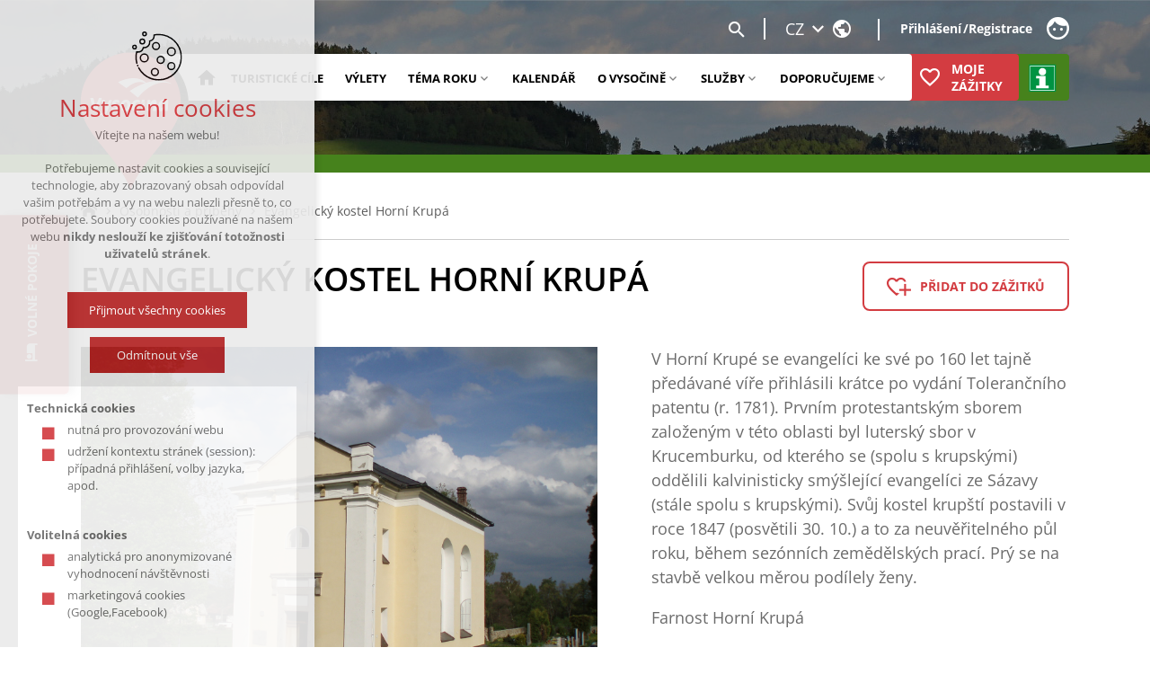

--- FILE ---
content_type: text/html; charset=utf-8
request_url: https://www.vysocina.eu/temata/tema-duchovni-tradice-vysociny/evangelismus/mista-a-zastaveni/5613-evangelicky-kostel-horni-krupa?ritem=715
body_size: 10842
content:
<!DOCTYPE html>
<html xmlns="http://www.w3.org/1999/xhtml" lang="cs-cz" xml:lang="cs-cz" dir="ltr">
	<head>
		<meta name="author" content="xart.cz" />
		<meta name="viewport" content="width=device-width,initial-scale=1">

				
		<script src="/templates/xart_frontend/js/plugins.js"></script>

		  <base href="https://www.vysocina.eu/temata/tema-duchovni-tradice-vysociny/evangelismus/mista-a-zastaveni/5613-evangelicky-kostel-horni-krupa" />
  <meta http-equiv="content-type" content="text/html; charset=utf-8" />
  <meta name="title" content="Evangelický kostel Horní Krupá" />
  <meta name="author" content="Vysočina Tourism" />
  <meta name="generator" content="xartCMS" />
  <title>Evangelický kostel Horní Krupá - vysocina.eu</title>
  <link href="https://www.vysocina.eu/temata/tema-duchovni-tradice-vysociny/evangelismus/mista-a-zastaveni/5613-evangelicky-kostel-horni-krupa" rel="canonical" />
  <link rel="stylesheet" href="https://www.vysocina.eu/templates/xart_frontend/js/leaflet/leaflet.css" type="text/css" />
  <link rel="stylesheet" href="/plugins/system/xeditormediabox/css/xeditormediabox.css?version=116" type="text/css" />
  <link rel="stylesheet" href="/plugins/system/xeditormediabox/themes/standard/css/style.css?version=116" type="text/css" />
  <link rel="stylesheet" href="/media/mod_languages/css/template.css" type="text/css" />
  <script src="/media/com_xfavourite/js/init.js?v=1542883180" type="text/javascript"></script>
  <script src="https://www.vysocina.eu/templates/xart_frontend/js/leaflet/leaflet.js" type="text/javascript"></script>
  <script src="/plugins/system/xeditormediabox/js/xeditormediabox.js?version=116" type="text/javascript"></script>
  <script type="text/javascript">
xEDITORMediaBox.init({popup:{width:"",height:"",legacy:0,lightbox:0,shadowbox:0,resize:1,icons:0,overlay:1,overlayopacity:0.8,overlaycolor:"#000000",fadespeed:500,scalespeed:500,hideobjects:0,scrolling:"fixed",close:2,labels:{'close':'Close','next':'Next','previous':'Previous','cancel':'Cancel','numbers':'{$current} of {$total}'}},tooltip:{className:"tooltip",opacity:0.8,speed:150,position:"br",offsets:{x: 16, y: 16}},base:"/",imgpath:"plugins/system/xeditormediabox/img",theme:"standard",themecustom:"",themepath:"plugins/system/xeditormediabox/themes"});
  </script>
  <meta property="og:title" content="Evangelický kostel Horní Krupá"/>
  <meta property="og:description" content=""/>
  <meta property="og:url" content="https://www.vysocina.eu/temata/tema-duchovni-tradice-vysociny/evangelismus/mista-a-zastaveni/5613-evangelicky-kostel-horni-krupa"/>
  <meta property="og:image" content="https://www.vysocina.eu/media/com_xkatalog/images/listings/s/43791.jpg"/>
  <script src="https://www.vysocina.eu/media/com_xkatalog/js/vote.js" type="text/javascript"></script>
  <script type="text/javascript"><!-- 
var mtoken="c1b97f8000c74331b590ac2dc1233d26";
var mosConfig_live_site="https://www.vysocina.eu";
var ratingImagePath="/media/com_xkatalog/images/";
var langRateThisListing="Oznámkujte tuto položku";
var ratingText=new Array();
ratingText[5]="Výborný!";
ratingText[4]="Dobrý";
ratingText[3]="Průměr";
ratingText[2]="Špatný";
ratingText[1]="Velmi špatný!";
//--></script>


		<link rel="stylesheet" href="/templates/xart_frontend/css/template.css?v=3?v=1743430002" type="text/css" media="all" />
		<link rel="shortcut icon" type="image/x-icon" href="/templates/xart_frontend/images/ico/favicon.ico" />
		<link rel="apple-touch-icon" sizes="57x57" href="/templates/xart_frontend/images/ico/apple-icon-57x57.png">
		<link rel="apple-touch-icon" sizes="60x60" href="/templates/xart_frontend/images/ico/apple-icon-60x60.png">
		<link rel="apple-touch-icon" sizes="72x72" href="/templates/xart_frontend/images/ico/apple-icon-72x72.png">
		<link rel="apple-touch-icon" sizes="76x76" href="/templates/xart_frontend/images/ico/apple-icon-76x76.png">
		<link rel="apple-touch-icon" sizes="114x114" href="/templates/xart_frontend/images/ico/apple-icon-114x114.png">
		<link rel="apple-touch-icon" sizes="120x120" href="/templates/xart_frontend/images/ico/apple-icon-120x120.png">
		<link rel="apple-touch-icon" sizes="144x144" href="/templates/xart_frontend/images/ico/apple-icon-144x144.png">
		<link rel="apple-touch-icon" sizes="152x152" href="/templates/xart_frontend/images/ico/apple-icon-152x152.png">
		<link rel="apple-touch-icon" sizes="180x180" href="/templates/xart_frontend/images/ico/apple-icon-180x180.png">
		<link rel="icon" type="image/png" sizes="192x192"  href="/templates/xart_frontend/images/ico/android-icon-192x192.png">
		<link rel="icon" type="image/png" sizes="32x32" href="/templates/xart_frontend/images/ico/favicon-32x32.png">
		<link rel="icon" type="image/png" sizes="96x96" href="/templates/xart_frontend/images/ico/favicon-96x96.png">
		<link rel="icon" type="image/png" sizes="16x16" href="/templates/xart_frontend/images/ico/favicon-16x16.png">
		<link rel="manifest" href="/templates/xart_frontend/images/ico/manifest.json">
		<meta name="msapplication-TileColor" content="#ffffff">
		<meta name="msapplication-TileImage" content="/templates/xart_frontend/images/ico/ms-icon-144x144.png">
		<meta name="theme-color" content="#ffffff">
		<link rel="stylesheet" href="https://code.jquery.com/ui/1.12.1/themes/base/jquery-ui.css">
		<meta name="facebook-domain-verification" content="lv0olmin7ofsfdizpce2oq93up9utw" />
		<!-- lang datalayer -->
		<script type="text/javascript">
			var gdprArticles = {
				cs:'/ochrana-osobnich-udaju',
				en:'/en/gdpr',
				de:'/de/gdpr',
				pl:'/en/gdpr',
				ru:'/en/gdpr'
			};
			var dataLayer = dataLayer || [];
			dataLayer.push({'consent_url':gdprArticles[document.documentElement.lang.substring(0, 2)] });
			dataLayer.push({'lang_tag':document.documentElement.lang.substring(0, 2)});
		</script>
		<!-- Google Tag Manager -->
		<script>(function(w,d,s,l,i){w[l]=w[l]||[];w[l].push({'gtm.start':
		new Date().getTime(),event:'gtm.js'});var f=d.getElementsByTagName(s)[0],
		j=d.createElement(s),dl=l!='dataLayer'?'&l='+l:'';j.async=true;j.src=
		'https://www.googletagmanager.com/gtm.js?id='+i+dl;f.parentNode.insertBefore(j,f);
		})(window,document,'script','dataLayer','GTM-K76RLP5');</script>
		<!-- End Google Tag Manager -->
	
		<script src="/plugins/system/xeditorpopup/assets/js/jquery.fancybox.min.js" type="text/javascript"></script>
		<script src="/plugins/system/xeditorpopup/assets/js/jquery.fancybox.html5video.js" type="text/javascript"></script>
		<script src="/plugins/system/xeditorpopup/assets/js/xfancybox.js" type="text/javascript"></script>
		<link rel="stylesheet" href="/plugins/system/xeditorpopup/assets/css/jquery.fancybox.min.css" type="text/css" />
		<link rel="stylesheet" href="/plugins/system/xeditorpopup/assets/css/xfancybox.css" type="text/css" />
	</head>
	<body class="subpage subpage-footer-line cs-CZ">
		<!-- Google Tag Manager (noscript) -->
		<noscript><iframe src="https://www.googletagmanager.com/ns.html?id=GTM-K76RLP5"
		height="0" width="0" style="display:none;visibility:hidden"></iframe></noscript>
		<!-- End Google Tag Manager (noscript) -->

		

<nav class="mod_custom  m-accessibility" aria-labelledby="accessibility-title">
	<div class="title" id="accessibility-title">	Přístupnostní navigace</div>
	<ul><li><a href="#main">P&#345;ej&iacute;t k obsahu</a></li>
<li><a href="#menu-main">P&#345;ej&iacute;t k hlavn&iacute;mu menu</a></li>
<li><a href="/vyhledavani">Vyhled&aacute;v&aacute;n&iacute;</a></li>
</ul>
</nav>

		<header role="banner">
			<div class="container">
				<div class="wrapper">
					<div class="top">
						
						<div class="toggle-search">
							<mark></mark>
						</div>
						
<div class="mod_languages lang-selctor">

<script>
	var toggle = document.querySelector("div.mod_languages");
	var body = document.querySelector("body");
	toggle.addEventListener("click", function() {
		(body.classList.contains("menu-lang-on")) ? body.classList.remove("menu-lang-on") : body.classList.add("menu-lang-on");
})
</script>


		<nav role="navigation" aria-labelledby="nav-lang">
		<h2 class="no" id="nav-lang">Jazykové mutace</h2>
		<a class="mod-title" href="#">
			CZ			</a>
			<ul>
															<li class="" dir="ltr">
							<a href="/de/">
																DE							</a>
						</li>
																				<li class="" dir="ltr">
							<a href="/pl/">
																PL							</a>
						</li>
																				<li class="" dir="ltr">
							<a href="/ru/">
																RU							</a>
						</li>
																				<li class="" dir="ltr">
							<a href="/en/">
																EN							</a>
						</li>
																				<li class="active" dir="ltr">
							<a href="/">
																CZ							</a>
						</li>
												</ul>
	</nav>


</div>

<div class="mod_menu-user">
<nav class="menu_login" role="navigation" aria-labelledby="nav-user">
	<div class="no" id="nav-user">Uživatel</div>
	<ul class="menu">
	<li class="item-123"><a href="/prihlaseni" ><span class="icon-lock"></span>Přihlášení</a></li><li class="item-148"><a href="/registrace" ><span class="icon-user-add"></span>Registrace</a></li>
	
	</ul>
</nav>
	
</div>

					</div>
					<div class="bottom">
						<h1 class="header-logo">
							<a href="https://www.vysocina.eu/">
								<mark>Vysočina</mark>
							</a>
						</h1>
						
<div class="mod_menu-main">
<nav role="navigation" aria-labelledby="nav-main" id="menu-main"  data-lang-show="Zobrazit podnabídku"  data-lang-hide="Skrýt podnabídku">
	<h2 class="no" id="nav-main">Hlavní navigace</h2>
	<ul class="menu- drop-down disable-close">
	<li class="home"><div class="wr"><a href="/" ><span class="no">Úvod</span></a></div></li><li><div class="wr"><a href="/turisticke-cile" >Turistické cíle</a></div></li><li><div class="wr"><a href="/vylety" >Výlety</a></div></li><li class="alias-parent-active deeper parent"><div class="wr"><a href="/temata" >Téma roku</a></div><ul><li><div class="wr"><a href="/poutni-stezky" >Poutní stezky</a></div></li><li class="act"><div class="wr"><a href="/temata/tema-duchovni-tradice-vysociny" >Duchovní tradice Vysočiny</a></div></li><li><div class="wr"><a href="/temata/barokni-vysocina" >Barokní Vysočina</a></div></li><li><div class="wr"><a href="/temata/vlakem-na-vysocinu" >Vlakem na Vysočinu</a></div></li><li><div class="wr"><a href="/temata/sklarska" >Vysočina sklářská</a></div></li><li><div class="wr"><a href="/temata/vysocina-filmova" >Vysočina filmová</a></div></li></ul></li><li><div class="wr"><a href="/kalendar-akci" >Kalendář</a></div></li><li class="deeper parent"><div class="wr"><a href="/oblasti" >O Vysočině</a></div><ul><li><div class="wr"><a href="/oblasti/osobnosti-a-pribehy" >Osobnosti a příběhy</a></div></li></ul></li><li class="deeper parent"><div class="wr"><a href="/sluzby/ubytovani" >Služby</a></div><ul><li><div class="wr"><a href="/sluzby/ubytovani" >Ubytování</a></div></li><li><div class="wr"><a href="/sluzby/volne-pokoje" >Volné pokoje</a></div></li><li><div class="wr"><a href="/sluzby/stravovani" >Stravování</a></div></li><li><div class="wr"><a href="/sluzby/jezdecke-stanice" >Jezdecké stanice</a></div></li><li><div class="wr"><a href="/sluzby/lyzarske-arealy" >Lyžařské areály</a></div></li><li><div class="wr"><a href="/sluzby/pro-skoly" >Pro školy</a></div></li></ul></li><li class="deeper parent"><div class="wr"><a href="/doporucujeme" >Doporučujeme</a></div><ul><li><div class="wr"><a href="/doporucujeme/vysocinsky-trojuhelnik-pamatek-unesco" >Vysočina UNESCO Trojúhelník</a></div></li><li class="deeper parent"><div class="wr"><a href="/doporucujeme/soutez-s-vysocina-tourism" >Soutěž s Vysočina Tourism</a></div><ul><li><div class="wr"><a href="/doporucujeme/soutez-s-vysocina-tourism/soutez-turisticke-noviny" >Soutěž Turistické noviny </a></div></li><li><div class="wr"><a href="/doporucujeme/soutez-s-vysocina-tourism/soutez-magazin-cyklodovolena" >Soutěž magazín Cyklodovolená </a></div></li></ul></li><li><div class="wr"><a href="/doporucujeme/produkty" >Produkty</a></div></li><li><div class="wr"><a href="/doporucujeme/adventni-cas-na-vysocine" >Adventní čas na Vysočině </a></div></li><li><div class="wr"><a href="/doporucujeme/spolecna-vstupenka-do-muzei-a-galerii" >Společná vstupenka do muzeí a galerií</a></div></li><li><div class="wr"><a href="/doporucujeme/akce" >Akce</a></div></li></ul></li>	</ul>
</nav>
</div>

<div class="mod_custom-header">
<div class="wrapper-my"><a class="enjoy" href="/kosik-zazitku">Moje <br> z&aacute;&#382;itky</a><a class="info" href="/informacni-centra"><span>infocentra</span></a></div>


</div>

					</div>
				</div>
			</div>
		</header>
							 
				<div class="mod_custom-tab-appartments">
					<a class="wrapper" href="/sluzby/volne-pokoje">

						<div class="text">
							<p>
								Volné pokoje
							</p>
						</div>
					</a>
				</div>

							
										<main class="col-main" role="main"  id="main">
					<div class="container">
						
<div class="mod_breadcrumbs np">
<nav role="navigation" aria-labelledby="nav-breadcrumbs">
	<div class="no" id="nav-breadcrumbs">Kde se nacházíte</div>
	<ol itemscope itemtype="http://schema.org/BreadcrumbList">
				<li itemprop="itemListElement" itemscope itemtype="http://schema.org/ListItem"><a href="/" class="pathway" itemscope itemtype="http://schema.org/Thing" itemprop="item"><span itemprop="name">Úvodní stránka</span></a><meta itemprop="position" content="1" /></li><li itemprop="itemListElement" itemscope itemtype="http://schema.org/ListItem"><a href="/oblasti/osobnosti-a-pribehy" class="pathway" itemscope itemtype="http://schema.org/Thing" itemprop="item"><span itemprop="name">Osobnosti a příběhy</span></a><meta itemprop="position" content="2" /></li><li itemprop="itemListElement" itemscope itemtype="http://schema.org/ListItem"><span itemprop="name">Evangelický kostel Horní Krupá</span><meta itemprop="position" content="3" /></li>	</ol>
</nav>
</div>


						
							
<section class="system-message-container" id="system-message-container" aria-live="assertive" role="alert">
</section>
							
							<div class="com-xshop_detail">

		<div class="wrapper-title-main">
		<h1 class="com-title-main">Evangelický kostel Horní Krupá</h1>
		<div class="wrapper-add-events">
			<a class="com-add-events heart" href="#" data-xfav-id="5613" data-xfav-entity="links">Přidat do zážitků</a>		</div>
	</div>


		<div class="com-xshop-images">


				<figure class="com-image">
						<a href="/media/com_xkatalog/images/listings/o/43791.jpg" data-fancybox="5613">
				<img src="/cache/xart_thumbnails/597dbcc9777fe7e905217ab59fa11181.jpg" alt="Evangelický kostel Horní Krupá" />
			</a>
		</figure>


					</div>


	<div class="com-xshop-content">
					<div class="com-note">
				<p>V Horní Krupé se evangelíci ke své po 160 let tajně předávané víře přihlásili krátce po vydání Tolerančního patentu (r. 1781). Prvním protestantským sborem založeným v této oblasti byl luterský sbor v Krucemburku, od kterého se (spolu s krupskými) oddělili kalvinisticky smýšlející evangelíci ze Sázavy (stále spolu s krupskými). Svůj kostel krupští postavili v roce 1847 (posvětili 30. 10.) a to za neuvěřitelného půl roku, během sezónních zemědělských prací. Prý se na stavbě velkou měrou podílely ženy.</p>
<p>Farnost Horní Krupá</p>			</div>
				
					<section class="com-contact" role="region" aria-labelledby="title-contact">
				<h2 class="com-contact-title" id="title-contact">Kontakt</h2>
									<div class="com-address">
						58001 <a href="#">Havlíčkův Brod 1</a><br />region <a href="/temata/tema-duchovni-tradice-vysociny/evangelismus/mista-a-zastaveni?district=3&amp;el_name=button">Havlíčkův Brod</a><br />					</div>
											</section>
						
					<div class="com-variable trip">
				<div class="com-variable-content com-variable-tag">
										

										
							<table>
								<tbody>
																			<tr>
											<td class="green">Období: </td>
											<td>léto </td>
										</tr>
																	</tbody>
							</table>

					

														</div>
			</div>
		

	</div>

	

	

		<div class="com-variable">
		

			</div>


	

	

	
		<div class="com-facebook">
		<div class="com-facebook-wrapper">
			<div class="wrapper-facebook">
										<!-- Load Facebook SDK for JavaScript -->
				<script>(function(d, s, id) {
					var js, fjs = d.getElementsByTagName(s)[0];
					if (d.getElementById(id)) return;
					js = d.createElement(s); js.id = id;
					/* xart:pch | 2019-11-20 | Jazykova mutace FB tlacika */
					/* xart:pch | 2019-12-02 | Oprava preklepu u EN */
					var lang = "";
					switch (window.location.pathname.split("/")[1]){
						case "de":
							lang = "de_DE";
							break;
						case "pl":
							lang = "pl_PL";
							break;
						case "en":
							lang = "en_GB";
							break;
						case "ru":
							lang = "ru_RU";
							break;
						default:
							lang = "cs_CZ";
					}
					js.src = "https://connect.facebook.net/" + lang + "/sdk.js#xfbml=1&version=v3.0";
					fjs.parentNode.insertBefore(js, fjs);
				}(document, 'script', 'facebook-jssdk'));</script>
				 <!-- Your like button code -->
				<div class="fb-like"
					data-href="https://www.vysocina.eu/temata/tema-duchovni-tradice-vysociny/evangelismus/mista-a-zastaveni/5613-evangelicky-kostel-horni-krupa?ritem=715"
					data-layout="button"
					data-action="like"
					data-share="true"
					data-ref = "none">
				</div>
			</div>
			<div class="wrapper-rating">
				<a href="javascript:rateListing(5613,1);" title="Hodnocení 1 hvězdičky"><img src="https://www.vysocina.eu/media/com_xkatalog/images/star_00.png" width="16" height="16" id="rating1" alt="" /></a><a href="javascript:rateListing(5613,2);" title="Hodnocení 2 hvězdičky"><img src="https://www.vysocina.eu/media/com_xkatalog/images/star_00.png" width="16" height="16" id="rating2" alt="" /></a><a href="javascript:rateListing(5613,3);" title="Hodnocení 3 hvězdičky"><img src="https://www.vysocina.eu/media/com_xkatalog/images/star_00.png" width="16" height="16" id="rating3" alt="" /></a><a href="javascript:rateListing(5613,4);" title="Hodnocení 4 hvězdičky"><img src="https://www.vysocina.eu/media/com_xkatalog/images/star_00.png" width="16" height="16" id="rating4" alt="" /></a><a href="javascript:rateListing(5613,5);" title="Hodnocení 5 hvězdičky"><img src="https://www.vysocina.eu/media/com_xkatalog/images/star_00.png" width="16" height="16" id="rating5" alt="" /></a>			</div>
		</div>
	</div>


			<div class="com-tags">
			<div class="com-wrapper-tags">
				<ul>
											<li>
							<a href="/temata/tema-duchovni-tradice-vysociny/evangelismus/mista-a-zastaveni?district=3&amp;el_name=button">
								Havlíčkův Brod							</a>
						</li>
									</ul>
			</div>
		</div>
	

				<div class="com-description" id="com-description-xkatalog">
			
		<div id="map" style="width: 100%; height: 400px;"></div>
		<script type="text/javascript">
		
		const map = L.map("map").setView([49.9, 15.41], 7);
		L.Icon.Default.mergeOptions({
			iconUrl: "map-region-point.png",
			iconRetinaUrl: "map-region-point.png",
			iconSize: [22, 31],
			iconAnchor: [11, 31],
			shadowUrl: "marker-shadow.png",
			shadowSize: [31, 31]
		});
		let layer = L.tileLayer(`https://api.mapy.cz/v1/maptiles/basic/256/{z}/{x}/{y}?apikey=b0ib-pguE_sFKkKCNOa-d4iqB1R8RmqB20RoZuoPuTk`, {
				minZoom: 0,
				maxZoom: 17,
				attribution: `<a href="https://api.mapy.cz/copyright" target="_blank">&copy; Seznam.cz a.s. a další</a>`,
			});
		layer.addTo(map);

		
		
		const LogoControl = L.Control.extend({
			options: {
				position: "bottomleft",
			},

			onAdd: function (map) {
				const container = L.DomUtil.create("div");
				const link = L.DomUtil.create("a", "", container);

				link.setAttribute("href", "http://mapy.cz/");
				link.setAttribute("target", "_blank");
				link.innerHTML = `<img src="https://api.mapy.cz/img/api/logo.svg" />`;
				L.DomEvent.disableClickPropagation(link);

				return container;
			},
		});

		new LogoControl().addTo(map);
		
		
		
		
		
		
		
		
			var markerLayer = 
			L.layerGroup()

			var coordinates = [];
			var points = [{title:"Evangelický kostel Horní Krupá",header:"Evangelický kostel Horní Krupá",body:"58001 <a href=\"#\">Havlíčkův Brod 1</a><br />region <a href=\"/temata/tema-duchovni-tradice-vysociny/evangelismus/mista-a-zastaveni?district=3&amp;el_name=button\">Havlíčkův Brod</a><br />",lng:15.57949,lat:49.60448,type:"card"}];
				if (typeof points != "undefined" && points.length > 0)
				{
					for (var i in points)
					{
						var point = points[i];
						if (typeof point.lng != "undefined" && typeof point.lat != "udnefined")
						{
							if (point.type === "card") {
								var coord = [point.lat, point.lng];

								var popupContent = "";
								if (typeof point.header !== "undefined" && point.header !== "") {
									popupContent += `<h3>${point.header}</h3>`;
								}
								if (typeof point.body !== "undefined" && point.body !== "") {
									popupContent += `<p>${point.body}</p>`;
								}

								var marker = L.marker(coord, {
									title: point.title || "",
								}).bindPopup(popupContent);
								

								markerLayer.addLayer(marker);
								coordinates.push(coord);

							} else if (point.type === "point") {

								var coord = [point.lat, point.lng];

								var marker = L.marker(coord, {
									title: point.title || ""
								});

								markerLayer.addLayer(marker);
								coordinates.push(coord);
							}

						};
					};
				};


				if (coordinates.length > 0 && true )
				{
					var bounds = L.latLngBounds(coordinates); // Vytvoření obálky (bounds) ze souřadnic
					map.fitBounds(bounds, {
						padding: [50, 50], // Přidání odsazení okrajů (volitelné)
					});
				};

				map.addLayer(markerLayer);
				
		
		</script>			</div>
		
	</div>


	<aside  role="complementary">
					<div class="com-options">
				<div class="com-options-flex">
																			</div>
			</div>


					<div class="com-options">
				<div class="com-options-flex-4">
						<section class="com-turisticke-cile-na-trase ">
							<h2 class="com-main-title">Turistické cíle na trase</h2>
							<div class="carousel-multiple carousel-multiple-options-4 carousel slide" data-ride="carousel" data-interval="0" aria-roledescription="carousel" data-lang-play="Start" data-lang-pause="Stop" data-lang-prev="Předchozí" data-lang-next="Další">
								<div class="carousel-inner" aria-live="polite">
																	</div>
							</div>
						</section>
					</div>
				</div>
			


												<section class="mod-xkatalog">
				<h2 class="mod-main-title" id="pdb-1">Mohlo by Vás zajímat</h2>
				<div class="mod-items items-destination" id="xkatalog-detail-related-items">
											<article class="mod-item">
							<a href="/temata/tema-duchovni-tradice-vysociny/evangelismus/mista-a-zastaveni/5640-evangelicky-kostel-jimramov">
								<figure>
									<img src="/cache/xart_thumbnails/2a3101d48945bcd42a6ecea82b473685.jpg" alt="Evangelický kostel Jimramov">
								</figure>
								<h2 class="mod-title">Evangelický kostel Jimramov</h2>
							</a>
							<button class="mod-mark heart" data-xfav-id="5640" data-xfav-entity="events" title="Přidat do zážitků"><span class="no">Přidat do zážitků</span></button>						</article>
											<article class="mod-item">
							<a href="/temata/tema-duchovni-tradice-vysociny/evangelismus/mista-a-zastaveni/5639-evangelicky-kostel-moravec">
								<figure>
									<img src="/cache/xart_thumbnails/ca728dcf26da1a0c95714585cc88cf5f.jpg" alt="Evangelický kostel Moraveč">
								</figure>
								<h2 class="mod-title">Evangelický kostel Moraveč</h2>
							</a>
							<button class="mod-mark heart" data-xfav-id="5639" data-xfav-entity="events" title="Přidat do zážitků"><span class="no">Přidat do zážitků</span></button>						</article>
											<article class="mod-item">
							<a href="/temata/tema-duchovni-tradice-vysociny/evangelismus/mista-a-zastaveni/5638-evangelicky-kostel-nove-mesto-na-morave">
								<figure>
									<img src="/cache/xart_thumbnails/ef24506a17040893866db22775064c0c.jpg" alt="Evangelický kostel Nové Město na Moravě">
								</figure>
								<h2 class="mod-title">Evangelický kostel Nové Město na Moravě</h2>
							</a>
							<button class="mod-mark heart" data-xfav-id="5638" data-xfav-entity="events" title="Přidat do zážitků"><span class="no">Přidat do zážitků</span></button>						</article>
											<article class="mod-item">
							<a href="/temata/tema-duchovni-tradice-vysociny/evangelismus/mista-a-zastaveni/5637-farni-sbor-ceskobratrske-cirkve-evangelicke-snezne">
								<figure>
									<img src="/cache/xart_thumbnails/84a892ae521f6c2f7b0a0a390021a81a.jpg" alt="Farní sbor Českobratrské církve evangelické Sněžné">
								</figure>
								<h2 class="mod-title">Farní sbor Českobratrské církve evangelické Sněžné</h2>
							</a>
							<button class="mod-mark heart" data-xfav-id="5637" data-xfav-entity="events" title="Přidat do zážitků"><span class="no">Přidat do zážitků</span></button>						</article>
											<article class="mod-item">
							<a href="/temata/tema-duchovni-tradice-vysociny/evangelismus/mista-a-zastaveni/5612-kostel-v-hornich-dubenkach">
								<figure>
									<img src="/cache/xart_thumbnails/d87f45e3be443a2a50d5aa5719ea86de.jpg" alt="Kostel v Horních Dubenkách">
								</figure>
								<h2 class="mod-title">Kostel v Horních Dubenkách</h2>
							</a>
							<button class="mod-mark heart" data-xfav-id="5612" data-xfav-entity="events" title="Přidat do zážitků"><span class="no">Přidat do zážitků</span></button>						</article>
											<article class="mod-item">
							<a href="/temata/tema-duchovni-tradice-vysociny/evangelismus/mista-a-zastaveni/5607-modlitebna-v-moravskych-krizankach">
								<figure>
									<img src="/cache/xart_thumbnails/60a6034021591cd3a52872fa8b4c579f.jpg" alt="Modlitebna v Moravských Křižánkách">
								</figure>
								<h2 class="mod-title">Modlitebna v Moravských Křižánkách</h2>
							</a>
							<button class="mod-mark heart" data-xfav-id="5607" data-xfav-entity="events" title="Přidat do zážitků"><span class="no">Přidat do zážitků</span></button>						</article>
											<article class="mod-item">
							<a href="/temata/tema-duchovni-tradice-vysociny/evangelismus/mista-a-zastaveni/5601-dankovice-tolerancni-modlitebna">
								<figure>
									<img src="/cache/xart_thumbnails/8b83aaea9a372b04d1b55c3fd9c2ef3c.jpg" alt="Toleranční modlitebna Daňkovice">
								</figure>
								<h2 class="mod-title">Toleranční modlitebna Daňkovice</h2>
							</a>
							<button class="mod-mark heart" data-xfav-id="5601" data-xfav-entity="events" title="Přidat do zážitků"><span class="no">Přidat do zážitků</span></button>						</article>
											<article class="mod-item">
							<a href="/temata/tema-duchovni-tradice-vysociny/evangelismus/mista-a-zastaveni/5603-evangelicky-kostel">
								<figure>
									<img src="/cache/xart_thumbnails/e0b350650cf6b863d51defd052c4fce6.jpg" alt="Evangelický kostel Krucemburk">
								</figure>
								<h2 class="mod-title">Evangelický kostel Krucemburk</h2>
							</a>
							<button class="mod-mark heart" data-xfav-id="5603" data-xfav-entity="events" title="Přidat do zážitků"><span class="no">Přidat do zážitků</span></button>						</article>
									</div>
									<div class="mod-more-all xkatalog">
						<div id="detail-related-json" style="display: none;">
							[{"link_url":"\/temata\/tema-duchovni-tradice-vysociny\/evangelismus\/mista-a-zastaveni\/5644-zizkova-studanka","image_src":"\/cache\/xart_thumbnails\/0f1b35cd9c52eeae1897fe8c5200facd.jpg","link_name":"\u017di\u017ekova stud\u00e1nka","link_id":"5644","xfav":"heart","xfav_title":"P\u0159idat do z\u00e1\u017eitk\u016f"},{"link_url":"\/temata\/tema-duchovni-tradice-vysociny\/evangelismus\/mista-a-zastaveni\/5611-pamatnik-tomase-stitneho-ze-stitne","image_src":"\/cache\/xart_thumbnails\/cf74ad5214b231316eba3ac25de0bb2c.jpg","link_name":"Pam\u00e1tn\u00edk Tom\u00e1\u0161e \u0160t\u00edtn\u00e9ho ze \u0160t\u00edtn\u00e9","link_id":"5611","xfav":"heart","xfav_title":"P\u0159idat do z\u00e1\u017eitk\u016f"},{"link_url":"\/temata\/tema-duchovni-tradice-vysociny\/evangelismus\/mista-a-zastaveni\/5614-sin-rodaku-jimramov","image_src":"\/cache\/xart_thumbnails\/243412712d28fb34ada9e438d04b0f1f.jpg","link_name":"S\u00ed\u0148 rod\u00e1k\u016f Jimramov","link_id":"5614","xfav":"heart","xfav_title":"P\u0159idat do z\u00e1\u017eitk\u016f"},{"link_url":"\/temata\/tema-duchovni-tradice-vysociny\/evangelismus\/mista-a-zastaveni\/5599-pamatnik-bible-kralicke","image_src":"\/cache\/xart_thumbnails\/a435133aecc7173f87401734c85db9b9.jpg","link_name":"Um\u011bn\u00ed knihtisku a bratrsk\u00e1 tisk\u00e1rna v Kralic\u00edch","link_id":"5599","xfav":"heart","xfav_title":"P\u0159idat do z\u00e1\u017eitk\u016f"},{"link_url":"\/temata\/tema-duchovni-tradice-vysociny\/evangelismus\/mista-a-zastaveni\/5602-tolerancni-kostel-humpolec","image_src":"\/cache\/xart_thumbnails\/659fd1f798f8fefcb0c5bce132101ecb.jpg","link_name":"Toleran\u010dn\u00ed kostel Humpolec","link_id":"5602","xfav":"heart","xfav_title":"P\u0159idat do z\u00e1\u017eitk\u016f"},{"link_url":"\/temata\/tema-duchovni-tradice-vysociny\/evangelismus\/mista-a-zastaveni\/5606-kostel-sv-pavla-jihlava","image_src":"\/cache\/xart_thumbnails\/4bd11e145f1be6602439fea7abeb5c0e.jpg","link_name":"Kostel sv. Pavla Jihlava","link_id":"5606","xfav":"heart","xfav_title":"P\u0159idat do z\u00e1\u017eitk\u016f"},{"link_url":"\/temata\/tema-duchovni-tradice-vysociny\/evangelismus\/mista-a-zastaveni\/5605-evangelicky-kostel-trebic","image_src":"\/cache\/xart_thumbnails\/5150828cd6e80ad76ee6a38ca68de982.jpg","link_name":"Evangelick\u00fd kostel T\u0159eb\u00ed\u010d","link_id":"5605","xfav":"heart","xfav_title":"P\u0159idat do z\u00e1\u017eitk\u016f"},{"link_url":"\/temata\/tema-duchovni-tradice-vysociny\/evangelismus\/mista-a-zastaveni\/5604-evangelicky-kostel-humpolec","image_src":"\/cache\/xart_thumbnails\/e380eee319956ab2f56573e4906ed2cc.jpg","link_name":"Evangelick\u00fd kostel Humpolec","link_id":"5604","xfav":"heart","xfav_title":"P\u0159idat do z\u00e1\u017eitk\u016f"}]						</div>
						<a tabindex="0" id="detail-related-more" data-limitstart="0" class="">Načíst další</a>
					</div>
							</section>
			</aside>
<p>Nebyla nalezena žádna položka.</p>
							
						
					</div>
				</main>

			
		
		<section class="mod-love" role="region" aria-labelledby="regin-news-title">
			<div class="container">
				<div class="row">
					
<div class="mod_custom col-lg-7">
<div class="mod_menu-newsletter">
<h2 id="regin-news-title" class="form-title">Zamilujte si Vyso&#269;inu</h2>
<a href="/newslettery">P&#345;ihl&aacute;sit k odb&#283;ru novinek</a></div>


</div>

<div class="mod_custom col-lg-5">
<div class="mod_menu-icons"><nav><h2 id="nav-social" class="no">Soci&aacute;ln&iacute; s&iacute;t&#283;</h2>
<ul><li class="facebook">
<div class="wr"><a href="https://www.facebook.com/vysocinaregion" target="_blank"><span class="no">Facebook</span></a></div>
</li>
<li class="photo">
<div class="wr"><a href="https://www.instagram.com/vysocinaregion/" target="_blank"><span class="no">Instagram</span></a></div>
</li>
<li class="youtube">
<div class="wr"><a href="https://www.youtube.com/channel/UCmt2oRLHD58WcvpViPGIhXA" target="_blank"><span class="no">Youtube</span></a></div>
</li>
</ul></nav></div>


</div>

				</div>
			</div>
		</section>
		
<div class="mod_banners logos">

<section class="container" role="region" aria-labelledby="region-company">
	<h2 class="no" id="region-company">Organizace</h2>
	<div class="carousel-multiple carousel-multiple-logos carousel-full-item carousel slide" data-ride="carousel" data-interval="0"  data-lang-play="Start" data-lang-pause="Stop" data-lang-prev="Předchozí" data-lang-next="Další">
		<div class="carousel-inner" aria-live="polite">
							<div class="carousel-item"   role="group">
					<div class="wrapper">
			<a href="/component/banners/click/20" aria-label="Kraj Vysočina" target="_blank"><img src="https://www.vysocina.eu/images/banners/logo-KrajVysocina.jpg" alt="Kraj Vysočina" style="max-height: 60px;" /></a>					</div>
				</div>
							<div class="carousel-item"   role="group">
					<div class="wrapper">
			<a href="/component/banners/click/31" aria-label="Visit Czechia " target="_blank"><img src="https://www.vysocina.eu/images/banners/VisitCzechia_logo_RGB_BLUE_RED.jpg" alt="Visit Czechia " style="max-height: 60px;" /></a>					</div>
				</div>
							<div class="carousel-item"   role="group">
					<div class="wrapper">
			<a href="/component/banners/click/104" aria-label="Kudy z nudy" target="_blank"><img src="https://www.vysocina.eu/images/banners/kudyznudy.jpg" alt="Kudy z nudy" style="max-height: 60px;" /></a>					</div>
				</div>
							<div class="carousel-item"   role="group">
					<div class="wrapper">
			<a href="/component/banners/click/21" aria-label="Kraj Vysočina - zřizovatel" target="_blank"><img src="https://www.vysocina.eu/images/banners/ZRIZOVATEL_BAR_RGB.jpg" alt="Kraj Vysočina - zřizovatel" style="max-height: 60px;" /></a>					</div>
				</div>
							<div class="carousel-item"   role="group">
					<div class="wrapper">
			<a href="/component/banners/click/22" aria-label="Koruna Vysočiny" target="_blank"><img src="https://www.vysocina.eu/images/banners/Koruna_Vysociny_logo_horizontal_colour.jpg" alt="Koruna Vysočiny" style="max-height: 60px;" /></a>					</div>
				</div>
							<div class="carousel-item"   role="group">
					<div class="wrapper">
			<a href="/component/banners/click/23" aria-label="Třebíčsko Moravská Vysočina" target="_blank"><img src="https://www.vysocina.eu/images/banners/Trebicsko_logo_2024_vertikalni.png" alt="Třebíčsko Moravská Vysočina" style="max-height: 60px;" /></a>					</div>
				</div>
							<div class="carousel-item"   role="group">
					<div class="wrapper">
			<a href="/component/banners/click/13" aria-label="Muzea a galerie na Vysočině" target="_blank"><img src="https://www.vysocina.eu/images/banners/muzeaonline.jpg" alt="Muzea a galerie na Vysočině" style="max-height: 60px;" /></a>					</div>
				</div>
							<div class="carousel-item"   role="group">
					<div class="wrapper">
			<a href="/component/banners/click/16" aria-label="Kulturní a přírodní dědictví" target="_blank"><img src="https://www.vysocina.eu/images/banners/KulturniDedictvi.jpg" alt="Kulturní a přírodní dědictví" style="max-height: 60px;" /></a>					</div>
				</div>
							<div class="carousel-item"   role="group">
					<div class="wrapper">
			<a href="/component/banners/click/25" aria-label="Vysočina Tourism" target="_blank"><img src="https://www.vysocina.eu/images/banners/VTlogo.jpg" alt="Vysočina Tourism" style="max-height: 60px;" /></a>					</div>
				</div>
							<div class="carousel-item"   role="group">
					<div class="wrapper">
			<a href="/component/banners/click/1" aria-label="Vysočina Convention" target="_blank"><img src="https://www.vysocina.eu/images/banners/Snmek obrazovky 2024-01-09 222018.png" alt="Vysočina Convention" style="max-height: 60px;" /></a>					</div>
				</div>
							<div class="carousel-item"   role="group">
					<div class="wrapper">
			<a href="/component/banners/click/27" aria-label="Film Office" target="_blank"><img src="https://www.vysocina.eu/images/banners/FilmOffice.jpg" alt="Film Office" style="max-height: 60px;" /></a>					</div>
				</div>
							<div class="carousel-item"   role="group">
					<div class="wrapper">
			<a href="/component/banners/click/28" aria-label="Barokní vysočina" target="_blank"><img src="https://www.vysocina.eu/images/banners/Vysocina-barokni.jpg" alt="Barokní vysočina" style="max-height: 60px;" /></a>					</div>
				</div>
							<div class="carousel-item"   role="group">
					<div class="wrapper">
			<a href="/component/banners/click/30" aria-label="Vysočina sklářská" target="_blank"><img src="https://www.vysocina.eu/images/stories/temata/sklo/logo-sklsk_kr.jpg" alt="Vysočina sklářská" style="max-height: 60px;" /></a>					</div>
				</div>
							<div class="carousel-item"   role="group">
					<div class="wrapper">
			<a href="/component/banners/click/105" aria-label="Vysočina West" target="_blank"><img src="https://www.vysocina.eu/images/banners/vw.JPG" alt="Vysočina West" style="max-height: 60px;" /></a>					</div>
				</div>
							<div class="carousel-item"   role="group">
					<div class="wrapper">
			<a href="/component/banners/click/110" aria-label="Kraj pod Javořicí" target="_blank"><img src="https://www.vysocina.eu/images/banners/Logo_KPJ.PNG" alt="Kraj pod Javořicí" style="max-height: 60px;" /></a>					</div>
				</div>
							<div class="carousel-item"   role="group">
					<div class="wrapper">
			<a href="/component/banners/click/115" aria-label="Do Jihlavy" target="_blank"><img src="https://www.vysocina.eu/images/banners/dojihlavy.png" alt="Do Jihlavy" style="max-height: 60px;" /></a>					</div>
				</div>
							<div class="carousel-item"   role="group">
					<div class="wrapper">
			<a href="/component/banners/click/116" aria-label="CM stezka " target="_blank"><img src="https://www.vysocina.eu/images/banners/CMstezka-CRCE_cz.png" alt="CM stezka " style="max-height: 60px;" /></a>					</div>
				</div>
					</div>
	</div>
</section>
</div>

<div class="mod_search">
<section class="search-area" role="region">
	<div class="mod_search">
		<form action="index.php" method="post" class="naseptavac">
			<div class="search">
				<label for="mod-search-searchword" class="no">Vyhledat...</label>
				<input name="searchword" id="mod-search-searchword" maxlength="60"  class="inputbox" type="text" size="20" value=""  placeholder="Vyhledat..."/><button type="submit" class="search-submit icon button" onclick="this.form.searchword.focus();"><span class="no">Hledej</span></button>				<input type="hidden" name="task" value="search" />
				<input type="hidden" name="option" value="com_search" />
				<input type="hidden" name="Itemid" value="159" />
				<div class="close-search">
					<mark></mark>
				</div>
			</div>
		</form>
	</div>
</section>
</div>

		<footer>
			<div class="container">
				<div class="row no-gutters">
					
<div class="mod_custom col-lg-3 col-md-4 col-sm-6 order-md-1 order-sm-1">
<div class="mod_custom-about">
<h2 class="mod-title"><b>Vyso&#269;ina Tourism, </b> p&#345;&iacute;sp&#283;vkov&aacute; organizace</h2>
<address class="mod-address">Ke Skalce 5907/47<br>P.O. BOX 85 <br>586 01 Jihlava</address>
<p class="mod-mail">
 <script type='text/javascript'>
 <!--
 var prefix = '&#109;a' + 'i&#108;' + '&#116;o';
 var path = 'hr' + 'ef' + '=';
 var addy30172 = '&#105;nf&#111;' + '&#64;';
 addy30172 = addy30172 + 'vys&#111;c&#105;n&#97;t&#111;&#117;r&#105;sm' + '&#46;' + 'cz';
 var addy_text30172 = '&#105;nf&#111;' + '&#64;' + 'vys&#111;c&#105;n&#97;t&#111;&#117;r&#105;sm' + '&#46;' + 'cz';
 document.write('<a ' + path + '\'' + prefix + ':' + addy30172 + '\'>');
 document.write(addy_text30172);
 document.write('<\/a>');
 //-->\n </script><script type='text/javascript'>
 <!--
 document.write('<span style=\'display: none;\'>');
 //-->
 </script>Tato e-mailová adresa je chráněna před spamboty. Pro její zobrazení musíte mít povolen Javascript.
 <script type='text/javascript'>
 <!--
 document.write('</');
 document.write('span>');
 //-->
 </script></p>
</div>



</div>

<div class="mod_menu col-lg-5 col-md-8 order-md-2 order-sm-3">
<div class="mod_menu-footer">
	<nav role="navigation" aria-labelledby="footer-menu">
		<h2 class="no" id="footer-menu">Navigace v zápatí</h2>
		<ul class="menu">
		<li class="item-359"><div class="wr"><a href="/o-vysocina-tourism" >O Vysočina Tourism</a></div></li><li class="item-142"><div class="wr"><a href="/aktuality" >Aktuality</a></div></li><li class="item-109"><div class="wr"><a href="/ochrana-osobnich-udaju" >Ochrana osobních údajů</a></div></li><li class="item-175"><div class="wr"><a href="/mapovy-portal" >Mapový portál</a></div></li><li class="item-491"><div class="wr"><a href="https://gis.kr-vysocina.cz/" target="_blank" >Geoportál Kraje Vysočina</a></div></li></ul>
	</nav>
</div>
</div>

<div class="mod_custom-footer-map col-lg-4 order-sm-2 order-md-3 col-sm-6">
<div class="mod_menu-map">
<p><img alt="mapacr" src="/images/stories/mapacr.png"></p>
</div>


</div>

<div class="mod_menu col-lg-12 col-md-6 order-last">
<div class="mod_custom-link">
	<nav role="navigation" aria-labelledby="vysocina-menu">
		<h2  id="vysocina-menu"><b>Činnost Vysočina Tourism:</b></h2>
		<ul class="menu">
		<li class="item-132"><div class="wr"><a href="http://www.vysocinatourism.cz/" target="_blank" >Vysočina Tourism</a></div></li><li class="item-133"><div class="wr"><a href="https://www.vysocina-konference.cz" target="_blank" >Konferenční turistika</a></div></li><li class="item-134"><div class="wr"><a href="https://www.filmvysocina.cz/" target="_blank" >Filmová kancelář</a></div></li>		</ul>
	</nav>
</div>
</div>

				</div>
				<div class="wrapper-footer">
					<div class="mod-copy">
						<mark>Copyright © 2025</mark> VYSOČINA TOURISM, příspěvková organizace
					</div>
					
<div class="mod_banners-footer">
<ul>
	<li>
<img src="https://www.vysocina.eu/images/banners/logo-KrajVysocina.jpg" alt="Vysočina"  />	</li>

</ul>

</div>

					<div class="mod-xart">
						<a target="_blank" href="https://www.xart.cz" title="Tvorba webových stránek | XART">Vytvořil XART.CZ</a>
					</div>
				</div>
			</div>
		</footer>
		<div id="gotop"><a href="/">Nahoru</a></div>
				

								<script src="/templates/xart_frontend/js/scripts.js?v=1743429869"></script>

		<script src="/templates/xart_frontend/js/print.js?v=1648197931"></script>	</body>
</html>

--- FILE ---
content_type: text/css
request_url: https://www.vysocina.eu/templates/xart_frontend/css/template.css?v=3?v=1743430002
body_size: 35354
content:
@charset 'utf-8';.fp{font-family:'Open Sans',sans-serif}.fh{font-family:'Open Sans',sans-serif}.fi{font-family:'icons',sans-serif}@font-face{font-family:'Open Sans';font-style:normal;font-weight:400;font-stretch:normal;src:url(https://fonts.gstatic.com/s/opensans/v40/memSYaGs126MiZpBA-UvWbX2vVnXBbObj2OVZyOOSr4dVJWUgsjZ0B4uaVc.ttf) format('truetype')}@font-face{font-family:'Open Sans';font-style:normal;font-weight:600;font-stretch:normal;src:url(https://fonts.gstatic.com/s/opensans/v40/memSYaGs126MiZpBA-UvWbX2vVnXBbObj2OVZyOOSr4dVJWUgsgH1x4uaVc.ttf) format('truetype')}@font-face{font-family:'Open Sans';font-style:normal;font-weight:700;font-stretch:normal;src:url(https://fonts.gstatic.com/s/opensans/v40/memSYaGs126MiZpBA-UvWbX2vVnXBbObj2OVZyOOSr4dVJWUgsg-1x4uaVc.ttf) format('truetype')}@font-face{font-family:'icons';src:url('../fonts/icons/fonts/icons.eot?nctf2f');src:url('../fonts/icons/fonts/icons.eot?nctf2f#iefix') format('embedded-opentype'),url('../fonts/icons/fonts/icons.ttf?nctf2f') format('truetype'),url('../fonts/icons/fonts/icons.woff?nctf2f') format('woff'),url('../fonts/icons/fonts/icons.svg?nctf2f#icons') format('svg');font-weight:normal;font-style:normal;font-display:block}[class^="icon-"],[class*=" icon-"]{font-family:'icons' !important;speak:never;font-style:normal;font-weight:normal;font-variant:normal;text-transform:none;line-height:1;-webkit-font-smoothing:antialiased;-moz-osx-font-smoothing:grayscale}.icon-bed:before{content:"\e93f"}.icon-double-mark:before{content:"\e93d"}.icon-type:before{content:"\e93e"}.icon-popup-close:before{content:"\e939"}.icon-beer:before{content:"\e93b"}.icon-c-filter:before{content:"\e932"}.icon-mark:before{content:"\e931"}.icon-d-facebook:before{content:"\e92d"}.icon-d-instagram:before{content:"\e92e"}.icon-d-youtube:before{content:"\e92f"}.icon-d-twitter:before{content:"\e930"}.icon-star-0:before{content:"\e927"}.icon-star-05:before{content:"\e92b"}.icon-star-1:before{content:"\e92c"}.icon-heard-plus:before{content:"\e928"}.icon-folder:before{content:"\e929"}.icon-dot3:before{content:"\e92a"}.icon-map:before{content:"\e921"}.icon-mailbox:before{content:"\e923"}.icon-phone-next:before{content:"\e924"}.icon-c-pc:before{content:"\e925"}.icon-arrow-diag:before{content:"\e926"}.icon-location:before{content:"\e920"}.icon-c-arrow-down:before{content:"\e91f"}.icon-erase:before{content:"\e91a"}.icon-c-heart:before{content:"\e91b"}.icon-checkbox:before{content:"\e91c"}.icon-checkbox-checked:before{content:"\e91d"}.icon-ok:before{content:"\e91e"}.icon-calendar:before{content:"\e918"}.icon-card:before{content:"\e906"}.icon-c-facebook:before{content:"\e908"}.icon-heart:before{content:"\e909"}.icon-c-home:before{content:"\e90c"}.icon-info-mobile:before{content:"\e90f"}.icon-photo:before{content:"\e911"}.icon-pikto:before{content:"\e912"}.icon-round:before{content:"\e913"}.icon-c-search:before{content:"\e914"}.icon-send:before{content:"\e916"}.icon-c-user:before{content:"\e917"}.icon-youtube:before{content:"\e919"}.icon-intro-left:before{content:"\e903"}.icon-intro-right:before{content:"\e905"}.icon-search:before{content:"\e907"}.icon-down:before{content:"\e90a"}.icon-facebook:before{content:"\e90b"}.icon-info:before{content:"\e90d"}.icon-mobil:before{content:"\e90e"}.icon-pc:before{content:"\e910"}.icon-world:before{content:"\e915"}.icon-arrow-bold-left:before{content:"\e901"}.icon-arrow-bold-right:before{content:"\e902"}.icon-old-checkbox:before{content:"\e800"}.icon-old-checkbox-checked:before{content:"\e801"}.icon-radio:before{content:"\e802"}.icon-radio-checked:before{content:"\e803"}.icon-info-circled:before{content:"\e804"}.icon-attention-circled:before{content:"\e805"}.icon-attention:before{content:"\e806"}.icon-cancel-circled:before{content:"\e807"}.icon-xart:before{content:"\e808"}.icon-menu:before{content:"\e809"}.icon-cancel:before{content:"\e80a"}.icon-arrow-up:before{content:"\e80b"}.icon-arrow-left:before{content:"\e80c"}.icon-arrow-right:before{content:"\e80d"}.icon-arrow-down:before{content:"\e80e"}.icon-film1:before{content:"\e937"}.icon-cart-material:before{content:"\e93c"}.icon-clapperboard:before{content:"\e936"}.icon-video-camera1:before{content:"\e935"}.icon-movie:before{content:"\e938"}.icon-home:before{content:"\e900"}.icon-cart:before{content:"\e93a"}.icon-plus:before{content:"\ea0a"}.icon-checkmark:before{content:"\ea10"}.icon-dot:before{content:"\f052"}.icon-user:before{content:"\e971"}.icon-enter:before{content:"\ea13"}.icon-bookmark:before{content:"\e9d2"}.icon-filter:before{content:"\ea5b"}.icon-minus:before{content:"\ea0b"}.icon-file-text:before{content:"\e922"}.icon-arrow-up-line:before{content:"\ea3a"}.icon-arrow-right-line:before{content:"\ea3c"}.icon-arrow-down-line:before{content:"\ea3e"}.icon-arrow-left-line:before{content:"\ea40"}.icon-play:before{content:"\ea1c"}.icon-map-pin-fill:before{content:"\e904"}.icon-stop:before{content:"\ea1e"}.icon-film:before{content:"\e933"}.icon-video-camera:before{content:"\e934"}.icon-pencil:before{content:"\f040"}.icon-map-marker:before{content:"\f041"}.icon-check-circle:before{content:"\f058"}.icon-phone:before{content:"\f095"}.icon-twitter:before{content:"\f099"}.icon-google-plus:before{content:"\f0d5"}.icon-linkedin:before{content:"\f0e1"}.font-base{font-family:'Open Sans',sans-serif}.font-header{font-family:'Open Sans',sans-serif}.font-icon{font-family:'icons'}@media screen{/*!
 * Bootstrap Grid v4.0.0 (https://getbootstrap.com)
 * Copyright 2011-2018 The Bootstrap Authors
 * Copyright 2011-2018 Twitter, Inc.
 * Licensed under MIT (https://github.com/twbs/bootstrap/blob/master/LICENSE)
 */@-ms-viewport{width:device-width}html{box-sizing:border-box;-ms-overflow-style:scrollbar}*,*::before,*::after{box-sizing:inherit}.container{width:100%;padding-right:15px;padding-left:15px;margin-right:auto;margin-left:auto}.container-fluid{width:100%;padding-right:15px;padding-left:15px;margin-right:auto;margin-left:auto}.row{display:-webkit-box;display:-ms-flexbox;display:flex;-ms-flex-wrap:wrap;flex-wrap:wrap;margin-right:-15px;margin-left:-15px}.no-gutters{margin-right:0;margin-left:0}.no-gutters>.col,.no-gutters>[class*="col-"]{padding-right:0;padding-left:0}.col-1,.col-2,.col-3,.col-4,.col-5,.col-6,.col-7,.col-8,.col-9,.col-10,.col-11,.col-12,.col,.col-auto,.col-sm-1,.col-sm-2,.col-sm-3,.col-sm-4,.col-sm-5,.col-sm-6,.col-sm-7,.col-sm-8,.col-sm-9,.col-sm-10,.col-sm-11,.col-sm-12,.col-sm,.col-sm-auto,.col-md-1,.col-md-2,.col-md-3,.col-md-4,.col-md-5,.col-md-6,.col-md-7,.col-md-8,.col-md-9,.col-md-10,.col-md-11,.col-md-12,.col-md,.col-md-auto,.col-lg-1,.col-lg-2,.col-lg-3,.col-lg-4,.col-lg-5,.col-lg-6,.col-lg-7,.col-lg-8,.col-lg-9,.col-lg-10,.col-lg-11,.col-lg-12,.col-lg,.col-lg-auto,.col-xl-1,.col-xl-2,.col-xl-3,.col-xl-4,.col-xl-5,.col-xl-6,.col-xl-7,.col-xl-8,.col-xl-9,.col-xl-10,.col-xl-11,.col-xl-12,.col-xl,.col-xl-auto{position:relative;width:100%;min-height:1px;padding-right:15px;padding-left:15px}.col{-ms-flex-preferred-size:0;flex-basis:0;-webkit-box-flex:1;-ms-flex-positive:1;flex-grow:1;max-width:100%}.col-auto{-webkit-box-flex:0;-ms-flex:0 0 auto;flex:0 0 auto;width:auto;max-width:none}.col-1{-webkit-box-flex:0;-ms-flex:0 0 8.333333%;flex:0 0 8.333333%;max-width:8.333333%}.col-2{-webkit-box-flex:0;-ms-flex:0 0 16.666667%;flex:0 0 16.666667%;max-width:16.666667%}.col-3{-webkit-box-flex:0;-ms-flex:0 0 25%;flex:0 0 25%;max-width:25%}.col-4{-webkit-box-flex:0;-ms-flex:0 0 33.333333%;flex:0 0 33.333333%;max-width:33.333333%}.col-5{-webkit-box-flex:0;-ms-flex:0 0 41.666667%;flex:0 0 41.666667%;max-width:41.666667%}.col-6{-webkit-box-flex:0;-ms-flex:0 0 50%;flex:0 0 50%;max-width:50%}.col-7{-webkit-box-flex:0;-ms-flex:0 0 58.333333%;flex:0 0 58.333333%;max-width:58.333333%}.col-8{-webkit-box-flex:0;-ms-flex:0 0 66.666667%;flex:0 0 66.666667%;max-width:66.666667%}.col-9{-webkit-box-flex:0;-ms-flex:0 0 75%;flex:0 0 75%;max-width:75%}.col-10{-webkit-box-flex:0;-ms-flex:0 0 83.333333%;flex:0 0 83.333333%;max-width:83.333333%}.col-11{-webkit-box-flex:0;-ms-flex:0 0 91.666667%;flex:0 0 91.666667%;max-width:91.666667%}.col-12{-webkit-box-flex:0;-ms-flex:0 0 100%;flex:0 0 100%;max-width:100%}.order-first{-webkit-box-ordinal-group:0;-ms-flex-order:-1;order:-1}.order-last{-webkit-box-ordinal-group:14;-ms-flex-order:13;order:13}.order-0{-webkit-box-ordinal-group:1;-ms-flex-order:0;order:0}.order-1{-webkit-box-ordinal-group:2;-ms-flex-order:1;order:1}.order-2{-webkit-box-ordinal-group:3;-ms-flex-order:2;order:2}.order-3{-webkit-box-ordinal-group:4;-ms-flex-order:3;order:3}.order-4{-webkit-box-ordinal-group:5;-ms-flex-order:4;order:4}.order-5{-webkit-box-ordinal-group:6;-ms-flex-order:5;order:5}.order-6{-webkit-box-ordinal-group:7;-ms-flex-order:6;order:6}.order-7{-webkit-box-ordinal-group:8;-ms-flex-order:7;order:7}.order-8{-webkit-box-ordinal-group:9;-ms-flex-order:8;order:8}.order-9{-webkit-box-ordinal-group:10;-ms-flex-order:9;order:9}.order-10{-webkit-box-ordinal-group:11;-ms-flex-order:10;order:10}.order-11{-webkit-box-ordinal-group:12;-ms-flex-order:11;order:11}.order-12{-webkit-box-ordinal-group:13;-ms-flex-order:12;order:12}.offset-1{margin-left:8.333333%}.offset-2{margin-left:16.666667%}.offset-3{margin-left:25%}.offset-4{margin-left:33.333333%}.offset-5{margin-left:41.666667%}.offset-6{margin-left:50%}.offset-7{margin-left:58.333333%}.offset-8{margin-left:66.666667%}.offset-9{margin-left:75%}.offset-10{margin-left:83.333333%}.offset-11{margin-left:91.666667%}.d-none{display:none !important}.d-inline{display:inline !important}.d-inline-block{display:inline-block !important}.d-block{display:block !important}.d-table{display:table !important}.d-table-row{display:table-row !important}.d-table-cell{display:table-cell !important}.d-flex{display:-webkit-box !important;display:-ms-flexbox !important;display:flex !important}.d-inline-flex{display:-webkit-inline-box !important;display:-ms-inline-flexbox !important;display:inline-flex !important}.flex-row{-webkit-box-orient:horizontal !important;-webkit-box-direction:normal !important;-ms-flex-direction:row !important;flex-direction:row !important}.flex-column{-webkit-box-orient:vertical !important;-webkit-box-direction:normal !important;-ms-flex-direction:column !important;flex-direction:column !important}.flex-row-reverse{-webkit-box-orient:horizontal !important;-webkit-box-direction:reverse !important;-ms-flex-direction:row-reverse !important;flex-direction:row-reverse !important}.flex-column-reverse{-webkit-box-orient:vertical !important;-webkit-box-direction:reverse !important;-ms-flex-direction:column-reverse !important;flex-direction:column-reverse !important}.flex-wrap{-ms-flex-wrap:wrap !important;flex-wrap:wrap !important}.flex-nowrap{-ms-flex-wrap:nowrap !important;flex-wrap:nowrap !important}.flex-wrap-reverse{-ms-flex-wrap:wrap-reverse !important;flex-wrap:wrap-reverse !important}.justify-content-start{-webkit-box-pack:start !important;-ms-flex-pack:start !important;justify-content:flex-start !important}.justify-content-end{-webkit-box-pack:end !important;-ms-flex-pack:end !important;justify-content:flex-end !important}.justify-content-center{-webkit-box-pack:center !important;-ms-flex-pack:center !important;justify-content:center !important}.justify-content-between{-webkit-box-pack:justify !important;-ms-flex-pack:justify !important;justify-content:space-between !important}.justify-content-around{-ms-flex-pack:distribute !important;justify-content:space-around !important}.align-items-start{-webkit-box-align:start !important;-ms-flex-align:start !important;align-items:flex-start !important}.align-items-end{-webkit-box-align:end !important;-ms-flex-align:end !important;align-items:flex-end !important}.align-items-center{-webkit-box-align:center !important;-ms-flex-align:center !important;align-items:center !important}.align-items-baseline{-webkit-box-align:baseline !important;-ms-flex-align:baseline !important;align-items:baseline !important}.align-items-stretch{-webkit-box-align:stretch !important;-ms-flex-align:stretch !important;align-items:stretch !important}.align-content-start{-ms-flex-line-pack:start !important;align-content:flex-start !important}.align-content-end{-ms-flex-line-pack:end !important;align-content:flex-end !important}.align-content-center{-ms-flex-line-pack:center !important;align-content:center !important}.align-content-between{-ms-flex-line-pack:justify !important;align-content:space-between !important}.align-content-around{-ms-flex-line-pack:distribute !important;align-content:space-around !important}.align-content-stretch{-ms-flex-line-pack:stretch !important;align-content:stretch !important}.align-self-auto{-ms-flex-item-align:auto !important;align-self:auto !important}.align-self-start{-ms-flex-item-align:start !important;align-self:flex-start !important}.align-self-end{-ms-flex-item-align:end !important;align-self:flex-end !important}.align-self-center{-ms-flex-item-align:center !important;align-self:center !important}.align-self-baseline{-ms-flex-item-align:baseline !important;align-self:baseline !important}.align-self-stretch{-ms-flex-item-align:stretch !important;align-self:stretch !important}.clearfix:before,.container:before,.clearfix:after,.container:after{display:table;content:''}.clearfix:after,.container:after{clear:both}.container{padding:0 20px;margin:auto;position:relative}.container:before,.container:after{display:table;content:''}.container:after{clear:both}.cleaner{clear:both;display:block}.vertical-align{position:absolute;display:table;top:50%;width:100%;margin-top:-500px;z-index:50}.vertical-align>.wrapper{display:table-cell;vertical-align:middle;height:1000px}.text-justify{text-align:justify !important}.text-nowrap{white-space:nowrap !important}.text-truncate{overflow:hidden;text-overflow:ellipsis;white-space:nowrap}.text-left{text-align:left !important}.text-right{text-align:right !important}.text-center{text-align:center !important}.text-lowercase{text-transform:lowercase !important}.text-uppercase{text-transform:uppercase !important}.text-capitalize{text-transform:capitalize !important}.font-weight-light{font-weight:300 !important}.font-weight-normal{font-weight:400 !important}.font-weight-bold{font-weight:700 !important}.font-italic{font-style:italic !important}.text-hide{font:0/0 a;color:transparent;text-shadow:none;background-color:transparent;border:0}/*! normalize.css v5.0.0 | MIT License | github.com/necolas/normalize.css */html{font-family:sans-serif;line-height:1.15;-ms-text-size-adjust:100%;-webkit-text-size-adjust:100%}body{margin:0}article,aside,footer,header,nav,section{display:block}h1{font-size:2em;margin:.67em 0}figcaption,figure,main{display:block}figure{margin:1em 40px}hr{box-sizing:content-box;height:0;overflow:visible}pre{font-family:monospace, monospace;font-size:1em}a{background-color:transparent;-webkit-text-decoration-skip:objects}a:active,a:hover{outline-width:0}abbr[title]{border-bottom:none;text-decoration:underline;text-decoration:underline dotted}b,strong{font-weight:inherit}b,strong{font-weight:bolder}code,kbd,samp{font-family:monospace, monospace;font-size:1em}dfn{font-style:italic}mark{background-color:#ff0;color:#000}small{font-size:80%}sub,sup{font-size:75%;line-height:0;position:relative;vertical-align:baseline}sub{bottom:-0.25em}sup{top:-0.5em}audio,video{display:inline-block}audio:not([controls]){display:none;height:0}img{border-style:none}svg:not(:root){overflow:hidden}button,input,optgroup,select,textarea{font-family:sans-serif;font-size:100%;line-height:1.15;margin:0}button,input{overflow:visible}button,select{text-transform:none}button,html [type="button"],[type="reset"],[type="submit"]{-webkit-appearance:button}button::-moz-focus-inner,[type="button"]::-moz-focus-inner,[type="reset"]::-moz-focus-inner,[type="submit"]::-moz-focus-inner{border-style:none;padding:0}button:-moz-focusring,[type="button"]:-moz-focusring,[type="reset"]:-moz-focusring,[type="submit"]:-moz-focusring{outline:1px dotted ButtonText}fieldset{border:1px solid #c0c0c0;margin:0 2px;padding:.35em .625em .75em}legend{box-sizing:border-box;color:inherit;display:table;max-width:100%;padding:0;white-space:normal}progress{display:inline-block;vertical-align:baseline}textarea{overflow:auto}[type="checkbox"],[type="radio"]{box-sizing:border-box;padding:0}[type="number"]::-webkit-inner-spin-button,[type="number"]::-webkit-outer-spin-button{height:auto}[type="search"]{-webkit-appearance:textfield;outline-offset:-2px}[type="search"]::-webkit-search-cancel-button,[type="search"]::-webkit-search-decoration{-webkit-appearance:none}::-webkit-file-upload-button{-webkit-appearance:button;font:inherit}details,menu{display:block}summary{display:list-item}canvas{display:inline-block}template{display:none}[hidden]{display:none}.btn,input[type=submit],input[type=button],input[type=reset],button{-webkit-transition:.2s;-moz-transition:.2s;-o-transition:.2s;transition:.2s;font-family:'Open Sans',sans-serif;-webkit-border-radius:5px;-moz-border-radius:5px;border-radius:5px;margin:0;padding:0 20px;border:none;min-height:40px;line-height:40px;font-size:18px;font-weight:normal;display:inline-block;text-decoration:none;white-space:nowrap;overflow:visible;outline:none;text-align:center;background:#D33C41;cursor:pointer;position:relative;color:#ffffff}.btn:hover,input[type=submit]:hover,input[type=button]:hover,input[type=reset]:hover,button:hover,.btn:focus,input[type=submit]:focus,input[type=button]:focus,input[type=reset]:focus,button:focus{background:#002072 !important;color:#ffffff !important}.btn:hover:before,input[type=submit]:hover:before,input[type=button]:hover:before,input[type=reset]:hover:before,button:hover:before,.btn:focus:before,input[type=submit]:focus:before,input[type=button]:focus:before,input[type=reset]:focus:before,button:focus:before{border-top-color:#D33C41}.btn-big{line-height:55px;font-size:24px;padding:0 45px}.l{text-align:left !important}.r{text-align:right !important}.c{text-align:center !important}.rul{margin:0;padding:0}.rli{margin:0;padding:0;background:none}.rli:before{content:'';background:none}.rlist{margin:0;padding:0}.rlist li{margin:0;padding:0;background:none}.rlist li:before{content:''}.rin{margin:0;padding:0;border:0;outline:0;background:none}.rpe:before,.rpe:after{font-family:'icons',sans-serif;content:none;display:inline;position:static;width:auto;height:auto;top:0;left:0;bottom:0;right:0;padding:0;margin:0}.underline-invert{text-decoration:none}.underline-invert:hover{text-decoration:underline}.iefix:before,.iefix:after{display:inline-block;text-decoration:underline}.iefix:before,.iefix:after,.iefix:hover:before,.iefix:hover:after{text-decoration:none}.spe{font-family:'icons',sans-serif;-webkit-transition:.2s;-moz-transition:.2s;-o-transition:.2s;transition:.2s;content:'';display:block;position:absolute;top:0;left:0;border:none;background:transparent;height:auto;width:auto;font-weight:400}.rba{font-family:'icons',sans-serif;-webkit-transition:.2s;-moz-transition:.2s;-o-transition:.2s;transition:.2s;content:'';display:block;position:absolute;top:0;left:0;border:none;background:transparent;height:auto;width:auto;font-weight:400;top:auto;left:auto}.cutter{overflow:hidden}.line-arrow{position:relative;border-bottom:1px solid #D33C41}.line-arrow:before,.line-arrow:after{font-family:'icons',sans-serif;-webkit-transition:.2s;-moz-transition:.2s;-o-transition:.2s;transition:.2s;content:'';display:block;position:absolute;top:0;left:0;border:none;background:transparent;height:auto;width:auto;font-weight:400;top:auto;bottom:-40px;left:50%;margin-left:-50px;border-top:40px solid #D33C41;border-left:45px solid transparent;border-right:45px solid transparent;z-index:10}.line-arrow:after{bottom:-39px;border-top:40px solid #ffffff;border-left:45px solid transparent;border-right:45px solid transparent}.vertical-align{position:absolute;display:table;top:50%;width:100%;margin-top:-500px;z-index:50}.vertical-align>.wrapper-align{display:table-cell;vertical-align:middle;height:1000px}.column-2{column-count:2}.dflex{display:-webkit-flex;display:-moz-flex;display:-ms-flexbox;display:-o-flex;display:flex}form.normal{margin:0 0 18px}input[type=color],input[type=date],input[type=datetime-local],input[type=email],input[type=month],input[type=number],input[type=password],input[type=range],input[type=search],input[type=tel],input[type=text],input[type=time],input[type=url],input[type=week],textarea,select{margin:0;padding:0;border:0;background:none;-webkit-transition:.2s;-moz-transition:.2s;-o-transition:.2s;transition:.2s;position:relative;border:1px solid #ccc;font-size:16.2px;width:100%;height:40px;padding:0 18px;color:#6b6b6b;background:#fff;outline:0;max-width:100%}input[type=color].input-mini,input[type=date].input-mini,input[type=datetime-local].input-mini,input[type=email].input-mini,input[type=month].input-mini,input[type=number].input-mini,input[type=password].input-mini,input[type=range].input-mini,input[type=search].input-mini,input[type=tel].input-mini,input[type=text].input-mini,input[type=time].input-mini,input[type=url].input-mini,input[type=week].input-mini,textarea.input-mini,select.input-mini{width:40px;padding-left:0;padding-right:0;text-align:center}input[type=color].input-mini[type=number],input[type=date].input-mini[type=number],input[type=datetime-local].input-mini[type=number],input[type=email].input-mini[type=number],input[type=month].input-mini[type=number],input[type=number].input-mini[type=number],input[type=password].input-mini[type=number],input[type=range].input-mini[type=number],input[type=search].input-mini[type=number],input[type=tel].input-mini[type=number],input[type=text].input-mini[type=number],input[type=time].input-mini[type=number],input[type=url].input-mini[type=number],input[type=week].input-mini[type=number],textarea.input-mini[type=number],select.input-mini[type=number]{width:50px}input[type=color].input-small,input[type=date].input-small,input[type=datetime-local].input-small,input[type=email].input-small,input[type=month].input-small,input[type=number].input-small,input[type=password].input-small,input[type=range].input-small,input[type=search].input-small,input[type=tel].input-small,input[type=text].input-small,input[type=time].input-small,input[type=url].input-small,input[type=week].input-small,textarea.input-small,select.input-small{width:50%}input[type=color]:hover,input[type=date]:hover,input[type=datetime-local]:hover,input[type=email]:hover,input[type=month]:hover,input[type=number]:hover,input[type=password]:hover,input[type=range]:hover,input[type=search]:hover,input[type=tel]:hover,input[type=text]:hover,input[type=time]:hover,input[type=url]:hover,input[type=week]:hover,textarea:hover,select:hover,input[type=color]:focus,input[type=date]:focus,input[type=datetime-local]:focus,input[type=email]:focus,input[type=month]:focus,input[type=number]:focus,input[type=password]:focus,input[type=range]:focus,input[type=search]:focus,input[type=tel]:focus,input[type=text]:focus,input[type=time]:focus,input[type=url]:focus,input[type=week]:focus,textarea:focus,select:focus{border-color:#002072 !important}input[type=color]::-webkit-input-placeholder,input[type=date]::-webkit-input-placeholder,input[type=datetime-local]::-webkit-input-placeholder,input[type=email]::-webkit-input-placeholder,input[type=month]::-webkit-input-placeholder,input[type=number]::-webkit-input-placeholder,input[type=password]::-webkit-input-placeholder,input[type=range]::-webkit-input-placeholder,input[type=search]::-webkit-input-placeholder,input[type=tel]::-webkit-input-placeholder,input[type=text]::-webkit-input-placeholder,input[type=time]::-webkit-input-placeholder,input[type=url]::-webkit-input-placeholder,input[type=week]::-webkit-input-placeholder,textarea::-webkit-input-placeholder,select::-webkit-input-placeholder{color:rgba(107,107,107,0.8)}input[type=color]:-moz-placeholder,input[type=date]:-moz-placeholder,input[type=datetime-local]:-moz-placeholder,input[type=email]:-moz-placeholder,input[type=month]:-moz-placeholder,input[type=number]:-moz-placeholder,input[type=password]:-moz-placeholder,input[type=range]:-moz-placeholder,input[type=search]:-moz-placeholder,input[type=tel]:-moz-placeholder,input[type=text]:-moz-placeholder,input[type=time]:-moz-placeholder,input[type=url]:-moz-placeholder,input[type=week]:-moz-placeholder,textarea:-moz-placeholder,select:-moz-placeholder{color:rgba(107,107,107,0.8)}input[type=color]::-moz-placeholder,input[type=date]::-moz-placeholder,input[type=datetime-local]::-moz-placeholder,input[type=email]::-moz-placeholder,input[type=month]::-moz-placeholder,input[type=number]::-moz-placeholder,input[type=password]::-moz-placeholder,input[type=range]::-moz-placeholder,input[type=search]::-moz-placeholder,input[type=tel]::-moz-placeholder,input[type=text]::-moz-placeholder,input[type=time]::-moz-placeholder,input[type=url]::-moz-placeholder,input[type=week]::-moz-placeholder,textarea::-moz-placeholder,select::-moz-placeholder{color:rgba(107,107,107,0.8)}input[type=color]{padding:0}input[type=number]{padding-right:0}textarea{padding:18px;height:auto}select[multiple]{width:auto;height:auto;padding:9px}label{display:block;margin:0 0 2.7px;font-weight:bold}.optgroup label{display:inline-block;font-weight:normal;margin:0 2.7px 0 0}.fileinput{position:relative;display:block;overflow:hidden}.fileinput [type=file]{opacity:0;filter:alpha(opacity=0);position:absolute;z-index:1;top:0;left:0;width:100%;height:40px}.fileinput [type=button]{position:absolute;top:0;right:0}.fileinput:hover [type=text]{border-color:#808080}.fileinput:hover [type=button]{-webkit-box-shadow:inset 0 0 99em rgba(0,0,0,0.2);-moz-box-shadow:inset 0 0 99em rgba(0,0,0,0.2);-ms-box-shadow:inset 0 0 99em rgba(0,0,0,0.2);box-shadow:inset 0 0 99em rgba(0,0,0,0.2)}.select_wrap{position:relative;display:block;background:#fff}.select_wrap:before{font-family:'icons';content:"\e80e";position:absolute;top:50%;right:0;margin:-20px 0 0;text-align:center;color:#002072;width:40px;height:40px;line-height:40px;background:#fff;font-size:27px}.select_wrap select{position:relative;-moz-appearance:none;-webkit-appearance:none;background:none}.select_wrap select::-ms-expand{display:none}.checkbox_wrap{position:relative;overflow:hidden;display:inline-block;vertical-align:bottom}.checkbox_wrap .checkbox_btn{position:relative;margin:0 2px 0 0;color:#999}.checkbox_wrap .checkbox_btn:before{font-family:'icons';margin:0 2px}.checkbox_wrap input[type="checkbox"]+.checkbox_btn:before{content:"\e91c"}.checkbox_wrap input[type="checkbox"]:checked+.checkbox_btn{color:#002072}.checkbox_wrap input[type="checkbox"]:checked+.checkbox_btn:before{content:"\e91d"}.checkbox_wrap input[type="checkbox"]:focus+.checkbox_btn{color:#002072}.checkbox_wrap input[type="checkbox"]:focus+.checkbox_btn:before{color:#002072}.checkbox_wrap input[type="checkbox"].invalid+.checkbox_btn,.checkbox_wrap input[type="checkbox"].xformulare-error+.checkbox_btn{color:#D33C41}.checkbox_wrap input[type="checkbox"].invalid+.checkbox_btn:before,.checkbox_wrap input[type="checkbox"].xformulare-error+.checkbox_btn:before{color:#D33C41}.checkbox_wrap input[type="radio"]+.checkbox_btn:before{content:"\e802"}.checkbox_wrap input[type="radio"]:checked+.checkbox_btn{color:#002072}.checkbox_wrap input[type="radio"]:checked+.checkbox_btn:before{content:"\e803"}.checkbox_wrap input[type="radio"]:focus+.checkbox_btn{color:#002072}.checkbox_wrap input[type="radio"]:focus+.checkbox_btn:before{color:#002072}.checkbox_wrap input[type="radio"].invalid+.checkbox_btn,.checkbox_wrap input[type="radio"].xformulare-error+.checkbox_btn{color:#D33C41}.checkbox_wrap input[type="radio"].invalid+.checkbox_btn:before,.checkbox_wrap input[type="radio"].xformulare-error+.checkbox_btn:before{color:#D33C41}.checkbox_wrap input:disabled{cursor:not-allowed}.checkbox_wrap input:disabled+.checkbox_btn{opacity:.5;filter:alpha(opacity=50)}.checkbox_wrap input{opacity:0;filter:alpha(opacity=0);position:absolute;z-index:1;top:-20px;left:-20px;margin:0;padding:0;width:60px;height:60px}.form-label-sensitive .input-line{position:relative;margin:0 0 40px 0}.form-label-sensitive .input-line label{-webkit-transition:.2s;-moz-transition:.2s;-o-transition:.2s;transition:.2s;left:18px / 2;position:absolute;z-index:50;line-height:1.2;padding:5px 10px;pointer-events:none;top:7px;font-size:13px;-webkit-border-radius:3px;-moz-border-radius:3px;border-radius:3px}.form-label-sensitive .input-line.act label{top:-20px;background:#ffffff;-webkit-box-shadow:0 0 5px rgba(0,0,0,0.5);-moz-box-shadow:0 0 5px rgba(0,0,0,0.5);-ms-box-shadow:0 0 5px rgba(0,0,0,0.5);box-shadow:0 0 5px rgba(0,0,0,0.5)}*{-webkit-box-sizing:border-box;-moz-box-sizing:border-box;box-sizing:border-box}:before,:after{-webkit-box-sizing:border-box;-moz-box-sizing:border-box;box-sizing:border-box}html,body,input,select,textarea{font-family:'Open Sans',sans-serif}body{font-size:18px;line-height:1.5;font-weight:normal;color:#6b6b6b;background:#fff}h1,h2,h3,h4,h5,h6{font-family:'Open Sans',sans-serif;color:#D33C41;margin:36px 0 23.4px;line-height:1.2;font-weight:700}h1{font-size:40.5px;margin-bottom:36px;margin-top:0;color:#000000;font-weight:600}h2{font-size:31.5px;color:#D33C41;font-weight:normal}h3{font-size:27px}h4{font-size:24.75px}h5{font-size:22.5px}h6{font-size:18px}p{margin:0 0 18px}ul,ol{padding:0;margin:0 0 36px}ul ul,ul ol,ol ol,ol ul{margin-bottom:0;margin-top:0}ul>li{position:relative;list-style-type:none;padding:0 0 0 30px;margin:5px 15px}ul>li:before{font-family:'icons';font-size:18px;line-height:1.2;content:"\ea1e";display:block;width:20px;height:20px;position:absolute;top:4px;left:0;color:#D33C41}ul>li>ul{padding:9px 0 9px 18px}ol{list-style:decimal}ol>li{margin:0 0 0 18px}ol>ol{padding:9px 0}hr{margin:0 0 18px;border:0;border-top:1px solid #002072}strong,b{font-weight:bold}em,i{font-style:italic}sup,sub{position:relative;vertical-align:baseline;font-size:10.8px;line-height:1}sup{bottom:1.4ex}sub{top:.7ex}a{color:#002072;cursor:pointer;text-decoration:underline}a:hover,a:focus{text-decoration:none}a:before,a:after{display:inline-block;text-decoration:underline}a:before,a:after,a:hover:before,a:hover:after{text-decoration:none}table{border-spacing:0;border-collapse:separate}mark{color:inherit;background:none}figure{margin:0}img{max-width:100%;height:auto!important}table.bt{width:100%}table.bt thead,table.bt tbody th{display:none}table.bt tfoot th,table.bt tfoot td,table.bt tbody td{border:none;display:block;display:-webkit-box;display:-webkit-flex;display:-ms-flexbox;display:flex;vertical-align:top;padding:0;border-bottom:1px solid rgba(0,0,0,0.15);float:left\9;width:100%\9}table.bt tfoot th::before,table.bt tfoot td::before,table.bt tbody td::before{content:attr(data-th) ": ";display:inline-block;-webkit-flex-shrink:0;-ms-flex-shrink:0;flex-shrink:0;width:45%;min-width:115px;color:#ffffff;background:#D33C41;padding:5px}table.bt tfoot th.bt-hide,table.bt tfoot td.bt-hide,table.bt tbody td.bt-hide{display:none}table.bt tfoot th .bt-content,table.bt tfoot td .bt-content,table.bt tbody td .bt-content{vertical-align:top;padding:5px}.tooltip{position:absolute;z-index:1070;display:block;line-break:auto;text-align:left;opacity:0}.tooltip.show{opacity:1;filter:alpha(opacity=100)}.tooltip .tooltip-inner{max-width:200px;padding:9px 14.4px;font-size:14.4px;color:#fff;text-align:center;background-color:#6b6b6b}.tooltip .tooltip-inner:before{content:'';position:absolute;border-color:transparent;border-style:solid;border-width:5px}.tooltip.tooltip-top,.tooltip.bs-tether-element-attached-bottom{margin-top:-8px}.tooltip.tooltip-top .tooltip-inner:before,.tooltip.bs-tether-element-attached-bottom .tooltip-inner:before{top:100%;left:50%;margin-left:-5px;border-top-color:#6b6b6b;border-bottom:none}.tooltip.tooltip-right,.tooltip.bs-tether-element-attached-left{margin-left:8px}.tooltip.tooltip-right .tooltip-inner:before,.tooltip.bs-tether-element-attached-left .tooltip-inner:before{right:100%;top:50%;margin-top:-5px;border-right-color:#6b6b6b;border-left:none}.tooltip.tooltip-bottom,.tooltip.bs-tether-element-attached-top{margin-top:8px}.tooltip.tooltip-bottom .tooltip-inner:before,.tooltip.bs-tether-element-attached-top .tooltip-inner:before{bottom:100%;left:50%;margin-left:-5px;border-bottom-color:#6b6b6b;border-top:none}.tooltip.tooltip-left,.tooltip.bs-tether-element-attached-right{margin-left:-8px}.tooltip.tooltip-left .tooltip-inner:before,.tooltip.bs-tether-element-attached-right .tooltip-inner:before{left:100%;top:50%;margin-top:-5px;border-left-color:#6b6b6b;border-right:none}.popover{position:absolute;top:0;left:0;z-index:1060;display:block;max-width:276px;padding:1px;font-size:14.4px;line-height:1.3;background-color:#fff;-webkit-background-clip:padding-box;background-clip:padding-box;border:1px solid rgba(0,0,0,0.2)}.popover.popover-top,.popover.bs-tether-element-attached-bottom{margin-top:-10px}.popover.popover-top::before,.popover.popover-top::after,.popover.bs-tether-element-attached-bottom::before,.popover.bs-tether-element-attached-bottom::after{left:50%;border-bottom-width:0}.popover.popover-top::before,.popover.bs-tether-element-attached-bottom::before{bottom:-11px;margin-left:-11px;border-top-color:rgba(0,0,0,0.25)}.popover.popover-top::after,.popover.bs-tether-element-attached-bottom::after{bottom:-10px;margin-left:-10px;border-top-color:#fff}.popover.popover-right,.popover.bs-tether-element-attached-left{margin-left:10px}.popover.popover-right::before,.popover.popover-right::after,.popover.bs-tether-element-attached-left::before,.popover.bs-tether-element-attached-left::after{top:50%;border-left-width:0}.popover.popover-right::before,.popover.bs-tether-element-attached-left::before{left:-11px;margin-top:-11px;border-right-color:rgba(0,0,0,0.25)}.popover.popover-right::after,.popover.bs-tether-element-attached-left::after{left:-10px;margin-top:-10px;border-right-color:#fff}.popover.popover-bottom,.popover.bs-tether-element-attached-top{margin-top:10px}.popover.popover-bottom::before,.popover.popover-bottom::after,.popover.bs-tether-element-attached-top::before,.popover.bs-tether-element-attached-top::after{left:50%;border-top-width:0}.popover.popover-bottom::before,.popover.bs-tether-element-attached-top::before{top:-11px;margin-left:-11px;border-bottom-color:rgba(0,0,0,0.25)}.popover.popover-bottom::after,.popover.bs-tether-element-attached-top::after{top:-10px;margin-left:-10px;border-bottom-color:#f7f7f7}.popover.popover-bottom .popover-title::before,.popover.bs-tether-element-attached-top .popover-title::before{position:absolute;top:0;left:50%;display:block;width:20px;margin-left:-10px;content:"";border-bottom:1px solid #f7f7f7}.popover.popover-left,.popover.bs-tether-element-attached-right{margin-left:-10px}.popover.popover-left::before,.popover.popover-left::after,.popover.bs-tether-element-attached-right::before,.popover.bs-tether-element-attached-right::after{top:50%;border-right-width:0}.popover.popover-left::before,.popover.bs-tether-element-attached-right::before{right:-11px;margin-top:-11px;border-left-color:rgba(0,0,0,0.25)}.popover.popover-left::after,.popover.bs-tether-element-attached-right::after{right:-10px;margin-top:-10px;border-left-color:#fff}.popover-title{padding:8px 15px;margin:0;font-size:16.2px;line-height:1.2;background-color:#f7f7f7;border-bottom:1px solid #ebebeb}.popover-title:empty{display:none}.popover-content{padding:18px 15px}.popover::before,.popover::after{position:absolute;display:block;width:0;height:0;border-color:transparent;border-style:solid}.popover::before{content:"";border-width:11px}.popover::after{content:"";border-width:10px}.tabs_header{margin:0;padding:0;font-weight:bold}.tabs_header:before,.tabs_header:after{display:table;content:''}.tabs_header:after{clear:both}.tabs_header li{margin:0;padding:0;background:none;float:left}.tabs_header li:before{content:'';background:none}.tabs_panel>div{padding:20px 0 0 0;display:none}.tabs_panel>div.act{display:block}.carousel{position:relative}.carousel-inner{position:relative;width:100%;overflow:hidden}.carousel-item{position:relative;display:none;width:100%}@supports ((-webkit-transform: translate3d(0, 0, 0)) or (transform: translate3d(0, 0, 0))){.carousel-item{-webkit-transition:.6s;-moz-transition:.6s;-o-transition:.6s;transition:.6s;-webkit-backface-visibility:hidden;backface-visibility:hidden;-webkit-perspective:1000px;perspective:1000px}}.carousel-disable-move .carousel-item{-webkit-transition:.0001s !important;-moz-transition:.0001s !important;-o-transition:.0001s !important;transition:.0001s !important}.carousel-multiple{padding:0 15px}.carousel-multiple .carousel-item .wrapper{display:flex;align-items:center}.carousel-multiple .carousel-item .wrapper a{display:block;width:100%;text-align:center}.carousel-multiple .carousel-item .wrapper img{display:block;margin:0 auto}.carousel-multiple .carousel-item.active,.carousel-multiple .carousel-item-next,.carousel-multiple .carousel-item-prev{display:flex;align-items:center}.carousel-item.active,.carousel-item-next,.carousel-item-prev{display:block}.carousel-item-next,.carousel-item-prev{position:absolute;top:0}@supports ((-webkit-transform: translate3d(0, 0, 0)) or (transform: translate3d(0, 0, 0))){.carousel-item-next.carousel-item-left,.carousel-item-prev.carousel-item-right{-webkit-transform:translate3d(0, 0, 0);transform:translate3d(0, 0, 0)}.carousel-item-next,.active.carousel-item-right{-webkit-transform:translate3d(100%, 0, 0);transform:translate3d(100%, 0, 0)}.carousel-item-prev,.active.carousel-item-left{-webkit-transform:translate3d(-100%, 0, 0);transform:translate3d(-100%, 0, 0)}}.carousel-fade .carousel-item{opacity:0;transition-duration:2s;transition-property:opacity}.carousel-fade .carousel-item figure{overflow:hidden}.carousel-fade .carousel-item img{-webkit-transform:scale(1);-moz-transform:scale(1);-ms-transform:scale(1);-o-transform:scale(1);-webkit-transition:2s;-moz-transition:2s;-o-transition:2s;transition:2s}.carousel-fade .carousel-item.active,.carousel-fade .carousel-item-next.carousel-item-left,.carousel-fade .carousel-item-prev.carousel-item-right{opacity:1}.carousel-fade .carousel-item.active img,.carousel-fade .carousel-item-next.carousel-item-left img,.carousel-fade .carousel-item-prev.carousel-item-right img{-webkit-transform:scale(1.1);-moz-transform:scale(1.1);-ms-transform:scale(1.1);-o-transform:scale(1.1)}.carousel-fade .active.carousel-item-left,.carousel-fade .active.carousel-item-right{opacity:0}.carousel-fade .active.carousel-item-left img,.carousel-fade .active.carousel-item-right img{-webkit-transform:scale(1);-moz-transform:scale(1);-ms-transform:scale(1);-o-transform:scale(1)}.carousel-fade .carousel-item-next,.carousel-fade .carousel-item-prev,.carousel-fade .carousel-item.active,.carousel-fade .active.carousel-item-left,.carousel-fade .active.carousel-item-prev{transform:translateX(0);transform:translate3d(0, 0, 0)}.carousel-navy-disable .carousel-navy{display:none}.carousel figure img{display:block;width:100%}.carousel .carousel-indicators{display:inline-block}.carousel .carousel-indicators a:hover:before,.carousel .carousel-indicators a:focus:before{color:#46821C !important}.carousel .rotation{background:transparent;height:auto;min-height:auto;line-height:1;width:auto;padding:0;position:relative;top:19px;margin:0 10px 0 0}.carousel .rotation:before{font-family:'icons',sans-serif;-webkit-transition:.2s;-moz-transition:.2s;-o-transition:.2s;transition:.2s;background:transparent;font-size:17px;color:#ffffff;content:"\ea1c";display:inline-block;vertical-align:middle;position:relative;left:0;top:0;font-weight:400}.carousel .rotation.pause:before{content:"\ea1e"}.carousel .rotation:hover:before,.carousel .rotation:focus:before{color:#46821C}.carousel .carousel-controls{margin:auto;z-index:500;position:relative;font-size:0;padding:0 20px;top:-60px;text-align:right}.carousel .carousel-controls a{position:relative}.carousel .carousel-controls a:before{font-family:'icons',sans-serif;text-shadow:2px 2px 3px rgba(0,0,0,0.5);content:"\e913";font-size:22px;line-height:1;display:inline-block;color:#ffffff;position:relative;margin:0 0 0 10px ;vertical-align:top}.carousel .carousel-controls a.active:before{color:#D33C41;content:"\e912";font-size:28px}.carousel .carousel-controls a.active:after{border-color:#000000}.carousel .prev,.carousel .next{line-height:1;position:absolute;left:20px;top:50%;margin-top:-40px;z-index:100}.carousel .prev:hover:before,.carousel .next:hover:before,.carousel .prev:focus:before,.carousel .next:focus:before{-webkit-transform:scale(1.2);-moz-transform:scale(1.2);-ms-transform:scale(1.2);-o-transform:scale(1.2);color:#D33C41}.carousel .prev:before,.carousel .next:before{font-family:'icons',sans-serif;-webkit-transition:.2s;-moz-transition:.2s;-o-transition:.2s;transition:.2s;content:'';display:block;position:absolute;top:0;left:0;border:none;background:transparent;height:auto;width:auto;font-weight:400;font-size:50px;line-height:80px;text-align:center;color:rgba(0,0,0,0.6);line-height:1;content:"\e903"}.carousel .next{left:auto;right:40px}.carousel .next:before{content:"\e905"}.carousel-multiple .prev,.carousel-multiple .next{margin-top:-13px}.carousel-multiple .prev:before,.carousel-multiple .next:before{font-size:24px;top:72%;text-shadow:none;color:#5c5c5c}.carousel-multiple .carousel-item a{position:relative;padding:2px}.carousel-multiple .carousel-item a:hover,.carousel-multiple .carousel-item a:focus{background:#D33C41}nav.more{margin:0 0 18px;text-align:right}nav.more a{-webkit-transition:.2s;-moz-transition:.2s;-o-transition:.2s;transition:.2s;font-family:'Open Sans',sans-serif;-webkit-border-radius:5px;-moz-border-radius:5px;border-radius:5px;margin:0;padding:0 20px;border:none;min-height:40px;line-height:40px;font-size:18px;font-weight:normal;display:inline-block;text-decoration:none;white-space:nowrap;overflow:visible;outline:none;text-align:center;background:#D33C41;cursor:pointer;position:relative;color:#ffffff}nav.more a:hover,nav.more a:focus{background:#002072 !important;color:#ffffff !important}nav.more a:hover:before,nav.more a:focus:before{border-top-color:#D33C41}nav.more a:after{font-family:'icons';position:relative;content:"\e80d";margin:0 0 0 5.4px}.table_wrap{overflow:auto;margin:0 0 18px}.table_wrap table.normal,.table_wrap table{margin:0}table.normal{margin:20px 0 18px;width:100%}table.normal th,table.normal td{text-align:left;font-size:16.2px;padding:9px 18px;border:0;font-weight:normal;border-bottom:1px solid #000000}table.normal tbody tr:nth-child(odd) td{background:#e6e6e6}table.normal tr th:first-child,table.normal tr td:first-child{border-left:0}table.normal th,table.normal thead td,table.normal thead th{font-size:18px}table.normal th,table.normal tfoot td,table.normal thead td{background:#D33C41;color:#fff}table.normal tfoot td{background:rgba(70,130,28,0.5);color:#000000}table.normal.compview{border-top:1px solid #5c5c5c}table.normal.compview th{border:none;border-bottom:1px solid #5c5c5c}table.normal.compview th,table.normal.compview thead td,table.normal.compview thead th{font-size:13px;color:#D33C41;font-weight:400}table.info{text-align:left;margin:0 0 18px}table.info td,table.info th{padding:0 18px 0 0}.search-results .highlight,.results .highlight{background:#002072;padding:2.7px 5.4px;color:#fff}.pagehub{font-size:15px;clear:both;text-align:center;padding:36px 0}.pagehub a,.pagehub div,.pagehub span{height:40px;width:40px;display:inline-block;vertical-align:middle;border:1px solid rgba(211,60,65,0.2);padding:0;line-height:38px;color:rgba(0,0,0,0.7);margin:3px 2px}.pagehub a{-webkit-transition:.2s;-moz-transition:.2s;-o-transition:.2s;transition:.2s;text-decoration:none}.pagehub a:hover,.pagehub a:focus{background:#D33C41;color:#ffffff;text-decoration:none}.pagehub .current{background:#46821C;color:#ffffff;font-weight:700}.pagehub .pagenav-ico{background:rgba(92,92,92,0.2);height:50px;width:50px;border:none;color:rgba(0,0,0,0.8)}.pagehub .pagenav-ico:before{font-family:'icons',sans-serif;line-height:50px;font-size:28px;display:inline-block}.pagehub span.pagenav-ico{color:#5c5c5c}.pagehub .first:before{content:"\e901"}.pagehub .prev:before{padding-right:2px;content:"\e903"}.pagehub .next:before{padding-left:2px;content:"\e905"}.pagehub .last:before{content:"\e902"}.pagehub .prev:before,.pagehub .next:before{font-size:25px}.clear-decor,.description_separator,.article_separator{clear:both;margin:27px 0;height:1px;background:#002072}a[data-fancybox] img,a.xeditorpopup img,img.img-left,img[align=left]{float:left;margin:0 15px 5px 0}img.img-right,img[align=right]{float:right;margin:0 0 5px 15px}a.xeditorpopup img{-webkit-transition:.2s;-moz-transition:.2s;-o-transition:.2s;transition:.2s;padding:1px;border:2px solid #ebebeb}a.xeditorpopup:hover img{border-color:#002072}#system-message dt{display:none}#system-message .message{position:relative;padding:10px 15px 10px 50px;margin:0 0 15px;color:#fff;background:#6b6b6b}#system-message .message:before{font-family:'icons';content:"\e80d";position:absolute;top:10px;left:0;width:50px;text-align:center;font-weight:normal}#system-message .message ul{margin:0;padding:0}#system-message .message ul li{margin:0;padding:0;background:none}#system-message .message ul li:before{content:'';background:none}#system-message .message.message:before{content:"\e804"}#system-message .message.notice{background:#002072}#system-message .message.notice:before{content:"\e805"}#system-message .message.warning,#system-message .message.error{background:red}#system-message .message.warning:before,#system-message .message.error:before{content:"\e806"}#system-message .message.error:before{content:"\e807"}.menu-on #gotop{display:none}#gotop a{-webkit-transition:.8s;-moz-transition:.8s;-o-transition:.8s;transition:.8s;-webkit-border-radius:50%;-moz-border-radius:50%;border-radius:50%;position:fixed;z-index:99999;bottom:-100px;right:20px;height:52px;width:52px;text-indent:-9999px;line-height:52px;text-align:center;font-size:27px;background:rgba(0,32,114,0.8);color:#fff;text-decoration:none}#gotop a:before{font-family:'icons';position:absolute;top:0;left:0;width:100%;text-indent:0;content:"\e80b"}#gotop a:hover,#gotop a:focus{background:#002072}.body-scroll #gotop a{bottom:20px}.mod_breadcrumbs{margin:0 0 22px}.mod_breadcrumbs ol{margin:0;padding:0}.mod_breadcrumbs ol li{margin:0;padding:0;background:none}.mod_breadcrumbs ol li:before{content:''}.mod_breadcrumbs ol li{display:inline-block;vertical-align:middle;font-size:14px;line-height:1.2;color:#5c5c5c;margin:0 5px 0 0}.mod_breadcrumbs ol li:before{font-family:'icons',sans-serif;content:"\e80d";position:static;display:inline-block;vertical-align:middle;font-size:15px;color:#5c5c5c;margin:-3px 5px 0 0}.mod_breadcrumbs ol li a{color:#5c5c5c;text-decoration:none;font-weight:normal}.mod_breadcrumbs ol li a:hover,.mod_breadcrumbs ol li a:focus{text-decoration:underline}.mod_breadcrumbs ol li:first-child{font-size:0;font-weight:normal}.mod_breadcrumbs ol li:first-child:before{display:none}.mod_breadcrumbs ol li:first-child a{color:#5c5c5c}.mod_breadcrumbs ol li:first-child a:hover,.mod_breadcrumbs ol li:first-child a:focus{color:#5c5c5c}.mod_breadcrumbs ol li:first-child a:before{font-family:'icons',sans-serif;content:"\e900";display:inline-block;vertical-align:middle;font-size:18px;margin:-2px 0 0 0}.mod_breadcrumbs ol li:last-child a{color:#D33C41}.toggle-menu{-webkit-border-radius:0;-moz-border-radius:0;border-radius:0;border:none;display:none;text-align:center;font-size:18px;line-height:50px;height:50px;font-weight:700;color:#ffffff;margin:0;padding:0 0 0 0;background:transparent;text-transform:uppercase;vertical-align:middle}.toggle-menu:hover,.toggle-menu:focus{background:transparent}.toggle-menu:before{display:none}.toggle-menu:after{font-family:'icons',sans-serif;display:inline-block;vertical-align:top;padding:0;position:relative;content:"\e809";color:#ffffff;width:30px;text-align:center}.menu-on .toggle-menu:after{content:"\e80a"}.search-area{-webkit-transition:.2s;-moz-transition:.2s;-o-transition:.2s;transition:.2s;-webkit-box-shadow:inset 0 1px 2px 0 rgba(0,0,0,0.25);-moz-box-shadow:inset 0 1px 2px 0 rgba(0,0,0,0.25);box-shadow:inset 0 1px 2px 0 rgba(0,0,0,0.25);position:relative;display:block;padding:30px 0px;right:0;background:rgba(0,0,0,0.6);z-index:150;width:0;overflow:hidden;position:absolute;top:112px}.body-scroll .search-area{position:fixed}.search-on .search-area{width:100%}.header .search-area .close-search{display:none}.search-area input[type="text"]{padding-right:40px;width:calc(100% - 45px)}.search-area .search{position:relative;left:10px}.search-area .close-search{display:inline-block;vertical-align:middle;margin:0 0 0 10px}.search-area .close-search mark{display:block;color:#ffffff;cursor:pointer}.search-area .close-search mark:before{font-family:'icons',sans-serif;-webkit-transition:.2s;-moz-transition:.2s;-o-transition:.2s;transition:.2s;display:block;line-height:1;font-size:28px;content:"\e80a";margin-top:-2px}.search-area .close-search mark:hover:before,.search-area .close-search mark:focus:before{-webkit-transform:scale(1.1);-moz-transform:scale(1.1);-ms-transform:scale(1.1);-o-transform:scale(1.1)}.search-area .search{position:relative}.search-area .button{-webkit-transition:.2s;-moz-transition:.2s;-o-transition:.2s;transition:.2s;position:relative;margin-left:-40px;border:none;background:transparent;padding:0 8px}.search-area .button:hover,.search-area .button:focus{-webkit-box-shadow:none;-moz-box-shadow:none;-ms-box-shadow:none;box-shadow:none;background:transparent !important}.search-area .button:hover:before,.search-area .button:focus:before{color:#D33C41 !important;-webkit-transform:scale(1.1);-moz-transform:scale(1.1);-ms-transform:scale(1.1);-o-transform:scale(1.1)}.search-area .button:before{font-family:'icons',sans-serif;-webkit-transition:.2s;-moz-transition:.2s;-o-transition:.2s;transition:.2s;display:block;line-height:1;content:"\e907";font-size:20px;color:#000000}.gray-box{opacity:0;filter:alpha(opacity=0);position:fixed;overflow:hidden;height:0;top:0;right:0;width:0;background:rgba(0,0,0,0.5);z-index:99;-webkit-transition:opacity .3s ease-in-out;-moz-transition:opactiy .3s ease-in-out;-ms-transition:opacity .3s ease-in-out;-o-transition:opacity .3s ease-in-out;transition:opacity .3s ease-in-out}.hamburger{-webkit-transition:.2s;-moz-transition:.2s;-o-transition:.2s;transition:.2s;position:fixed;z-index:999;right:-100%;top:50px;width:auto;min-width:60%;max-width:85%;max-height:calc(100% - 50px);overflow:auto;padding:0 30px 0px 40px;background:rgba(70,130,28,0.85);-webkit-box-shadow:inset 0 1px 2px 0 rgba(0,0,0,0.25);-moz-box-shadow:inset 0 1px 2px 0 rgba(0,0,0,0.25);box-shadow:inset 0 1px 2px 0 rgba(0,0,0,0.25)}.hamburger .menu{font-family:'Open Sans',sans-serif;margin:10px 0px 20px 0px}.hamburger .menu div{display:block;position:relative;margin:0;border-bottom:1px solid rgba(255,255,255,0.15);padding:12px 50px 12px 0}.hamburger .menu .expand{display:block;position:absolute;top:0;right:0;margin:0;height:100%;width:50px;overflow:hidden;cursor:pointer}.hamburger .menu .expand:before{font-family:'icons',sans-serif;-webkit-transition:.2s;-moz-transition:.2s;-o-transition:.2s;transition:.2s;display:block;position:absolute;top:50%;margin-top:-100px;vertical-align:middle;width:100%;height:200px;line-height:200px;text-align:center;font-size:14px;font-weight:normal;color:#ffffff;content:"\ea0a"}.hamburger .menu .act>div>a{text-decoration:underline}.hamburger .menu .act>div>a:before{font-family:'icons',sans-serif;-webkit-transition:.2s;-moz-transition:.2s;-o-transition:.2s;transition:.2s;content:'';display:block;position:absolute;top:0;left:0;border:none;background:transparent;height:auto;width:auto;font-weight:400;top:3px;left:-5px;width:50px !important;height:50px !important;content:"\e80d" !important;display:block !important;color:rgba(255,255,255,0.8);font-size:22px;line-height:1;z-index:55555}.hamburger .menu ul{margin:0;padding:0}.hamburger .menu li{margin:0;padding:0;background:none}.hamburger .menu li:before{content:'';background:none}.hamburger .menu li.view>ul{max-height:1000px}.hamburger .menu li.view>div>.expand:before{content:"\ea0b"}.hamburger .menu a{position:relative;display:block;padding-left:20px;text-decoration:none;color:#ffffff}.hamburger .menu>ul{position:relative;padding-top:8px;margin-top:-1px}.hamburger .menu>ul:before{font-family:'icons',sans-serif;-webkit-transition:.2s;-moz-transition:.2s;-o-transition:.2s;transition:.2s;content:'';display:block;position:absolute;left:0;border:none;background:transparent;height:auto;width:auto;font-weight:400;top:0;height:7px;width:100%;background:rgba(255,255,255,0.4)}.hamburger .menu>ul:first-child{padding:0}.hamburger .menu>ul:first-child:before{display:none}.hamburger .menu>ul>li{text-transform:uppercase;font-weight:600;font-size:25px;line-height:1.25}.hamburger .menu>ul>li.act>div>a:before{top:5px;left:-5px}.hamburger .menu>ul>li>div{padding-top:20px;padding-bottom:20px}.hamburger .menu>ul>li>ul{font-size:20px;font-weight:normal;text-transform:none}.hamburger .menu>ul>li>ul>li>div>a{margin-left:20px}.hamburger .menu>ul>li>ul>li>ul>li>div>a{margin-left:40px}.hamburger .menu>ul>li>ul>li>ul>li>ul>li>div>a{margin-left:60px}.hamburger .menu>ul>li ul{-webkit-transition:.4s;-moz-transition:.4s;-o-transition:.4s;transition:.4s;height:auto;max-height:0;overflow:hidden}.icons{float:right;line-height:45px}.icons>div{margin:0 7px;display:inline-block}.icons .basket,.icons .user{vertical-align:middle}.icons .basket a,.icons .user a{color:#ffffff}.icons .basket a:before,.icons .user a:before{font-family:'icons',sans-serif;font-size:18px;content:"\e93a"}.icons .user a:hover:before,.icons .user a:focus:before{-webkit-transform:scale(1.1);-moz-transform:scale(1.1);-ms-transform:scale(1.1);-o-transform:scale(1.1)}.icons .user a:before{-webkit-transition:.2s;-moz-transition:.2s;-o-transition:.2s;transition:.2s;font-size:22px;content:"\e917"}.header-responsive .menu{display:none}.toggle-lang{display:inline-block}.mod_languages{font-family:'Open Sans',sans-serif;-webkit-transition:.2s;-moz-transition:.2s;-o-transition:.2s;transition:.2s;display:inline-block;vertical-align:middle;font-size:18px;line-height:50px;height:50px;color:#ffffff;cursor:pointer;position:relative}.mod_languages:hover:before,.mod_languages:focus:before{top:4px}.mod_languages nav{display:inline-block}.mod_languages .mod-title{-webkit-transition:.2s;-moz-transition:.2s;-o-transition:.2s;transition:.2s;margin:0;display:inline-block}.mod_languages>nav>ul{padding:0;-webkit-box-shadow:inset 0 1px 2px 0 rgba(0,0,0,0.25);-moz-box-shadow:inset 0 1px 2px 0 rgba(0,0,0,0.25);box-shadow:inset 0 1px 2px 0 rgba(0,0,0,0.25);display:none;position:absolute;z-index:999;background:rgba(70,130,28,0.85);margin:0;min-width:100%;left:0;text-align:center}.mod_languages>nav>ul>li{margin:0;padding:0;background:none}.mod_languages>nav>ul>li:before{content:'';background:none}.mod_languages>nav>ul>li>a{display:block;text-decoration:none;color:#ffffff;padding:0 10px}.toggle-search{display:inline-block;vertical-align:middle;color:#ffffff;position:relative;width:auto}.toggle-search mark{display:block;cursor:pointer;width:20px}.toggle-search mark:before{font-family:'icons',sans-serif;-webkit-transition:.2s;-moz-transition:.2s;-o-transition:.2s;transition:.2s;display:inline-block;content:"\e907"}.toggle-search mark:hover:before,.toggle-search mark:focus:before{-webkit-transform:scale(1.3);-moz-transform:scale(1.3);-ms-transform:scale(1.3);-o-transform:scale(1.3)}.search-on .toggle-search mark:before{font-size:20px;content:"\e80a"}body{position:relative}.green{color:#46821C}header{text-align:right;display:block;position:relative}.home header{left:50%;margin-left:-570px;position:absolute;z-index:250}.subpage header{background:url(../images/example/intro-1.jpg);padding:0 0 60px 0;position:relative;border-bottom:20px solid #46821C}.subpage header:before{font-family:'icons',sans-serif;-webkit-transition:.2s;-moz-transition:.2s;-o-transition:.2s;transition:.2s;content:'';display:block;position:absolute;border:none;background:transparent;height:auto;width:auto;font-weight:400;width:100%;height:100%;background:rgba(0,0,0,0.4);top:0;left:0}header .top{height:60px;line-height:60px}header .bottom{position:relative}header .toggle-search{color:#ffffff;position:relative;margin:0 40px 0 0}header .toggle-search:after{font-family:'icons',sans-serif;-webkit-transition:.2s;-moz-transition:.2s;-o-transition:.2s;transition:.2s;content:'';display:block;top:0;left:0;border:none;background:transparent;height:auto;width:auto;font-weight:400;width:2px;height:24px;background:#ffffff;top:50%;margin-top:-12px;position:absolute;right:-23px;left:auto}header .toggle-lang{color:#ffffff;position:relative;margin:0 50px 0 0}header .toggle-lang .mod-title{font-size:14px;position:relative;top:-2px}header .toggle-lang:after{font-family:'icons',sans-serif;-webkit-transition:.2s;-moz-transition:.2s;-o-transition:.2s;transition:.2s;content:'';display:block;top:0;left:0;border:none;background:transparent;height:auto;width:auto;font-weight:400;width:2px;height:24px;background:#ffffff;top:50%;margin-top:-10px;position:absolute;right:-25px;left:auto}header .header-logo{margin-top:-2px;position:absolute;left:0;top:0;z-index:10}.mod_menu-user{display:inline-block;font-size:14px;font-weight:700;vertical-align:middle;position:relative;color:#ffffff;margin:-2px 0 0 0}.mod_menu-user ul{margin:0;padding:0;display:inline-block;vertical-align:middle}.mod_menu-user ul:after{font-family:'icons',sans-serif;-webkit-transition:.2s;-moz-transition:.2s;-o-transition:.2s;transition:.2s;background:transparent;font-size:25px;color:#ffffff;content:"\e917";position:relative;left:0;top:0;font-weight:400;display:inline-block;vertical-align:middle;margin:-3px 0 0 10px}.mod_menu-user li{margin:0;padding:0;background:none;display:inline-block}.mod_menu-user li:before{content:'';background:none}.mod_menu-user li:before{display:none}.mod_menu-user li:after{display:inline-block;margin:0 0 0 2px;content:'/'}.mod_menu-user li:last-child:after{content:''}.mod_menu-user a{text-decoration:none;color:#ffffff}.mod_menu-user a:hover,.mod_menu-user a:focus{text-decoration:underline}.mod_menu-user a:hover span,.mod_menu-user a:focus span{-webkit-transform:scale(1.1);-moz-transform:scale(1.1);-ms-transform:scale(1.1);-o-transform:scale(1.1)}.mod_menu-user a span{-webkit-transition:.2s;-moz-transition:.2s;-o-transition:.2s;transition:.2s;display:inline-block;font-size:17px}.header-logo{display:inline-block;vertical-align:middle;margin:0;float:left}.header-logo a{display:block;height:153px;width:111px;background:url(../images/img/logo.png) no-repeat}.header-logo a mark{font-size:0;position:absolute}.header-small{-webkit-box-shadow:0 2px 5px rgba(0,0,0,0.35);-moz-box-shadow:0 2px 5px rgba(0,0,0,0.35);-ms-box-shadow:0 2px 5px rgba(0,0,0,0.35);box-shadow:0 2px 5px rgba(0,0,0,0.35);position:fixed;text-align:right;top:-60px;left:0;height:50px;width:100%;z-index:999;background:#D33C41}.header-small .menu{display:inline-block}.header-small .header-logo{float:left}.header-small .header-logo a{margin-top:5px;background-image:url(../images/img/logo-text.svg);width:91px;height:42px}.header-small .mod_menu-main{vertical-align:middle;margin:0 20px 0 0}.header-small .mod_menu-main>nav>ul>li{margin:0 8px}.header-small .mod_menu-main>nav>ul>li>.wr>a{line-height:50px;color:#ffffff;text-decoration:none}.header-small .mod_menu-main>nav>ul>li>.wr>a:hover,.header-small .mod_menu-main>nav>ul>li>.wr>a:focus{color:#ffffff !important}.header-responsive{display:block;position:fixed;top:0;left:0;z-index:550;width:100%;background:#D33C41;height:50px}.header-responsive .mod_menu-product{display:none}.mod_menu-main{display:inline-block;position:relative;width:auto;font-size:15px;height:50px;line-height:50px;padding:0 0 0 30px;font-weight:bold}.mod_menu-main>nav>ul{margin:0;padding:0}.mod_menu-main>nav>ul>li{margin:0;padding:0;background:none;display:inline-block;margin:0 10px}.mod_menu-main>nav>ul>li:before{content:'';background:none}.mod_menu-main>nav>ul>li:first-child a:before{font-family:'icons',sans-serif;-webkit-transition:.2s;-moz-transition:.2s;-o-transition:.2s;transition:.2s;background:transparent;font-size:17px;color:#ffffff;content:"\e90c";display:inline-block;vertical-align:middle;position:relative;left:0;top:0;font-weight:400;display:block;margin-top:-2px}.mod_menu-main>nav>ul>li:before{font-family:'icons',sans-serif;-webkit-transition:.2s;-moz-transition:.2s;-o-transition:.2s;transition:.2s;content:'';display:block;position:absolute;top:0;left:0;border:none;background:transparent;height:auto;width:auto;font-weight:400;width:100%;height:0;background:#46821C;top:auto;bottom:0}.mod_menu-main>nav>ul>li:hover,.mod_menu-main>nav>ul>li:focus{color:#D33C41}.mod_menu-main>nav>ul>li:hover:before,.mod_menu-main>nav>ul>li:focus:before{height:5px}.mod_menu-main>nav>ul>li.act:before{height:5px}.mod_menu-main>nav>ul>li>.wr>a{color:#000000;text-transform:uppercase;text-decoration:none}.mod_menu-main>nav>ul>li>.wr>a:hover,.mod_menu-main>nav>ul>li>.wr>a:focus{color:#D33C41 !important}.mod_menu-main>nav>ul>li>ul{display:none}header .mod_menu-main{-webkit-border-radius:4px;-moz-border-radius:4px;border-radius:4px;border-bottom-left-radius:0;border-top-left-radius:0;height:52px;line-height:52px;margin:0 5px 0 0;background:#ffffff;width:calc(100% - 125px)}header .mod_menu-main>nav>ul>li{margin:0 17px;position:relative}header .mod_menu-main>nav>ul>li:first-child{margin:0 5px}header .mod_menu-main>nav>ul>li:first-child a:before{color:#000000}header .mod_menu-main>nav>ul>li:before{background:#D33C41}header .mod_menu-main>nav>ul>li a{line-height:52px;display:block}header .mod_menu-main>nav>ul>li ul a{line-height:1.3}header .mod_menu-main:before{font-family:'icons',sans-serif;-webkit-transition:.2s;-moz-transition:.2s;-o-transition:.2s;transition:.2s;content:'';display:block;position:absolute;top:0;left:0;border:none;background:transparent;height:auto;width:auto;font-weight:400;left:-32px;background:url(../images/img/menu-left.png) no-repeat;width:32px;height:54px}.mod_custom-header{position:absolute;top:-2px;right:0;height:52px;line-height:52px}.mod_custom-header:before{font-family:'icons',sans-serif;-webkit-transition:.2s;-moz-transition:.2s;-o-transition:.2s;transition:.2s;content:'';display:block;position:absolute;top:0;left:0;border:none;background:transparent;height:auto;width:auto;font-weight:400;-webkit-border-radius:4px;-moz-border-radius:4px;border-radius:4px;border-bottom-left-radius:0;border-top-left-radius:0;top:2px;left:-1px;width:10px;height:52px;background:#ffffff;z-index:7}.mod_custom-header p{margin:0;padding:0}.mod_custom-header a.enjoy{-webkit-transition:.2s;-moz-transition:.2s;-o-transition:.2s;transition:.2s;-webkit-border-radius:4px;-moz-border-radius:4px;border-radius:4px;border-bottom-left-radius:0;border-top-left-radius:0;display:inline-block;background:#D33C41;height:52px;color:#ffffff;text-transform:uppercase;text-decoration:none;font-size:14px;font-weight:700;padding:0 30px;margin:0 -8px 0 0;position:relative;z-index:5}.mod_custom-header a.enjoy:hover,.mod_custom-header a.enjoy:focus{-webkit-box-shadow:inset 0 0 99em rgba(0,0,0,0.3);-moz-box-shadow:inset 0 0 99em rgba(0,0,0,0.3);-ms-box-shadow:inset 0 0 99em rgba(0,0,0,0.3);box-shadow:inset 0 0 99em rgba(0,0,0,0.3)}.mod_custom-header a.enjoy:before{font-family:'icons',sans-serif;-webkit-transition:.2s;-moz-transition:.2s;-o-transition:.2s;transition:.2s;background:transparent;font-size:20px;color:#ffffff;content:"\e909";display:inline-block;vertical-align:middle;position:relative;left:0;top:0;font-weight:400;padding:0 13px 0 0}.mod_custom-header a.info{-webkit-transition:.2s;-moz-transition:.2s;-o-transition:.2s;transition:.2s;-webkit-border-radius:4px;-moz-border-radius:4px;border-radius:4px;border-bottom-left-radius:0;border-top-left-radius:0;display:inline-block;vertical-align:middle;width:64px;height:52px;background:#46821C;text-align:center;padding-left:4px}.mod_custom-header a.info span{display:none}.mod_custom-header a.info:before{content:'';display:inline-block;background:url(../images/img/info.png) no-repeat 0 center;width:31px;height:52px}.mod_custom-header a.info:hover,.mod_custom-header a.info:focus{-webkit-box-shadow:inset 0 0 99em rgba(0,0,0,0.3);-moz-box-shadow:inset 0 0 99em rgba(0,0,0,0.3);-ms-box-shadow:inset 0 0 99em rgba(0,0,0,0.3);box-shadow:inset 0 0 99em rgba(0,0,0,0.3)}.icons .spec-menu ul{margin:0;padding:0;display:flex}.icons .spec-menu li{margin:0;padding:0;background:none}.icons .spec-menu li:before{content:'';background:none}.icons .spec-menu li:before{display:none}.icons .spec-menu a{font-size:0;line-height:50px;display:inline-block;vertical-align:top;margin:0 14px 0 0}.icons .spec-menu a:hover:before,.icons .spec-menu a:focus:before{-webkit-transform:scale(1.1);-moz-transform:scale(1.1);-ms-transform:scale(1.1);-o-transform:scale(1.1)}.icons .spec-menu a.enjoy{-webkit-transition:.2s;-moz-transition:.2s;-o-transition:.2s;transition:.2s;-webkit-border-radius:4px;-moz-border-radius:4px;border-radius:4px;border-bottom-left-radius:0;border-top-left-radius:0;display:inline-block;background:#D33C41;color:#ffffff;text-transform:uppercase;text-decoration:none;position:relative;z-index:5}.icons .spec-menu a.enjoy:before{font-family:'icons',sans-serif;-webkit-transition:.2s;-moz-transition:.2s;-o-transition:.2s;transition:.2s;background:transparent;font-size:20px;color:#ffffff;content:"\e909";display:inline-block;vertical-align:middle;position:relative;left:0;top:0;font-weight:400;margin:0}.icons .spec-menu a.info{-webkit-transition:.2s;-moz-transition:.2s;-o-transition:.2s;transition:.2s;display:inline-block;vertical-align:middle;width:31px;height:50px;text-align:center;margin:0 }.icons .spec-menu a.info span{display:none !important}.icons .spec-menu a.info:before{content:'';display:inline-block;background:url(../images/img/info.png) no-repeat 0 center;width:31px;height:50px;top:10px}.icons .spec-menu a.info:hover,.icons .spec-menu a.info:focus{-webkit-box-shadow:inset 0 0 99em rgba(0,0,0,0.3);-moz-box-shadow:inset 0 0 99em rgba(0,0,0,0.3);-ms-box-shadow:inset 0 0 99em rgba(0,0,0,0.3);box-shadow:inset 0 0 99em rgba(0,0,0,0.3)}.mod_custom-map{height:350px;position:relative}.mod_custom-map #gmap{position:absolute;width:100%;height:100%}footer{font-family:'Open Sans',sans-serif;margin:50px 0}.subpage-footer-line footer{margin-top:0 }.subpage-footer-line footer .row{padding-top:50px;border-top:1px solid rgba(0,0,0,0.2)}footer .mod_custom-copy-copy{float:left;font-size:14px}footer .mod_custom-copy-xart{float:right;font-size:12px;text-transform:uppercase}footer .mod_custom-copy-xart a{color:#5c5c5c}footer .mod_custom-copy-xart a:after{font-family:'icons',sans-serif;content:"\e808";margin:0 0 0 15px}.mod_articles_category-slideshow .title,.mod_articles_category-slideshow .subtitle{text-shadow:0 0 4px #000000;color:#ffffff;font-size:42px;text-transform:uppercase;line-height:1.2;margin:0}.mod_articles_category-slideshow .title span,.mod_articles_category-slideshow .subtitle span{text-decoration:underline}.mod_custom-search-action{background:#46821C;padding:50px 0}.mod_custom-search-action .mod-title{color:#ffffff;font-size:36px;font-weight:600;text-transform:uppercase;display:inline-block;vertical-align:middle;margin:0 50px 0 0}.mod_custom-search-action .input-box{position:relative;display:inline-block;vertical-align:middle;margin:0 8px;width:170px}.mod_custom-search-action .input-box img{position:absolute;right:15px;top:50%;margin-top:-12px}.mod_custom-search-action .submit-wrapper{width:auto}.mod_custom-search-action input{-webkit-border-radius:8px;-moz-border-radius:8px;border-radius:8px;border:1px solid #ffffff;background:#46821C;color:#ffffff;width:100%}.mod_custom-search-action input:hover,.mod_custom-search-action input:focus,.mod_custom-search-action input:focus,.mod_custom-search-action input:active{border-color:#ffffff}.mod_custom-search-action input::-webkit-input-placeholder{color:#ffffff}.mod_custom-search-action input:-moz-placeholder{color:#ffffff}.mod_custom-search-action input::-moz-placeholder{color:#ffffff}.mod_custom-search-action input,.mod_custom-search-action .submit{line-height:60px;height:60px}.mod_custom-search-action .submit{-webkit-border-radius:8px;-moz-border-radius:8px;border-radius:8px;background:#ffffff;text-transform:uppercase;color:#D33C41;font-weight:700;font-size:18px;width:270px}.mod_custom-search-action .submit:hover,.mod_custom-search-action .submit:focus{background:#D33C41;color:#ffffff}.mod_articles_category-news{margin:30px 0}.mod_articles_category-news .mod-global-title{font-size:36px;font-weight:600;text-transform:uppercase;color:#000000;text-align:center;margin-bottom:60px;position:relative}.mod_articles_category-news .mod-global-title:before{font-family:'icons',sans-serif;-webkit-transition:.2s;-moz-transition:.2s;-o-transition:.2s;transition:.2s;content:'';display:block;position:absolute;top:0;left:0;border:none;background:transparent;height:auto;width:auto;font-weight:400;width:70px;height:2px;background:#000000;left:50%;margin-left:-35px;top:auto;bottom:-30px}.mod_articles_category-news figure{overflow:hidden}.mod_articles_category-news figure img{-webkit-transition:.2s;-moz-transition:.2s;-o-transition:.2s;transition:.2s;display:block;width:100%}.mod_articles_category-news a{text-decoration:none}.mod_articles_category-news .item{margin-bottom:50px}.mod_articles_category-news .item a:hover .mod-title,.mod_articles_category-news .item a:focus .mod-title{text-decoration:underline}.mod_articles_category-news .item a:hover img,.mod_articles_category-news .item a:focus img{-webkit-transform:scale(1.1);-moz-transform:scale(1.1);-ms-transform:scale(1.1);-o-transform:scale(1.1)}.mod_articles_category-news .mod-title{color:#D33C41;font-weight:600;text-transform:uppercase;font-size:18px;margin:30px 0 5px}.mod_articles_category-news .mod-subtitle{color:#6b6b6b;margin:15px 0 0 0;padding:0;font-size:16px;color:#666666}.mod_articles_category-news .mod-date{font-size:13px;color:#000000;font-style:italic;font-weight:600;margin:0;padding:0}.mod_articles_category-news .more-news{text-align:center;margin:0 0 30px 0}.mod_articles_category-news .more-news a{-webkit-border-radius:8px;-moz-border-radius:8px;border-radius:8px;-webkit-transition:.2s;-moz-transition:.2s;-o-transition:.2s;transition:.2s;font-weight:700;text-transform:uppercase;line-height:60px;height:60px;color:#000000;display:inline-block;width:250px;border:2px solid #000000}.mod_articles_category-news .more-news a:hover,.mod_articles_category-news .more-news a:focus{border-color:#D33C41;color:#D33C41}.mod-love{background:url(../images/img/bottom.jpg) center 0 repeat-x;background-size:cover;color:#ffffff;padding:125px 0;margin:40px 0 0 0}.mod_menu-newsletter{width:auto;position:relative;display:inline-block}.mod_menu-newsletter a{-webkit-transition:.2s;-moz-transition:.2s;-o-transition:.2s;transition:.2s;-webkit-border-radius:10px;-moz-border-radius:10px;border-radius:10px;display:block;text-transform:uppercase;text-decoration:none;width:100%;color:#ffffff;padding:16px 50px 10px 10px;min-height:64px;border:3px solid #ffffff;text-align:center;font-size:18px;font-weight:700;position:relative}.mod_menu-newsletter a:hover,.mod_menu-newsletter a:focus{background:rgba(211,60,65,0.5)}.mod_menu-newsletter a:hover:after,.mod_menu-newsletter a:focus:after{margin-right:7px}.mod_menu-newsletter a:after{font-family:'icons',sans-serif;-webkit-transition:.2s;-moz-transition:.2s;-o-transition:.2s;transition:.2s;background:transparent;font-size:33px;color:#ffffff;content:"\e916";display:inline-block;vertical-align:middle;position:relative;left:0;top:0;font-weight:400;top:50%;margin-top:-17px;position:absolute;left:auto;line-height:1;right:17px}.mod_menu-newsletter .form-title{text-transform:uppercase;font-size:36px;font-weight:600;padding:0;white-space:nowrap;margin:0 0 32px 0;color:#ffffff}.mod_menu-icons{overflow:hidden}.mod_menu-icons ul{margin:0;padding:0;margin:0 -20px;padding-bottom:50px}.mod_menu-icons li{margin:0;padding:0;background:none;display:inline-block;margin:0 20px;position:relative}.mod_menu-icons li:before{content:'';background:none}.mod_menu-icons li:before{font-family:'icons',sans-serif;-webkit-transition:.2s;-moz-transition:.2s;-o-transition:.2s;transition:.2s;content:'';display:block;position:absolute;top:0;left:0;border:none;background:transparent;height:auto;width:auto;font-weight:400;width:73px;height:2px;background:#ffffff;left:50%;margin-left:-36px;top:auto;bottom:-45px}.mod_menu-icons li a{-webkit-transition:.2s;-moz-transition:.2s;-o-transition:.2s;transition:.2s;-webkit-border-radius:47px;-moz-border-radius:47px;border-radius:47px;display:block;width:94px;height:94px;text-align:center;border:3px solid #ffffff;text-decoration:none}.mod_menu-icons li a:before{font-family:'icons',sans-serif;-webkit-transition:.2s;-moz-transition:.2s;-o-transition:.2s;transition:.2s;background:transparent;font-size:33px;content:"\e908";display:inline-block;vertical-align:middle;position:relative;left:0;top:0;font-weight:400;text-shadow:0 0 3px #000000;color:#ffffff;display:block;text-align:center;width:100%;line-height:90px}.mod_menu-icons li a:hover,.mod_menu-icons li a:focus{border-color:#4267b2}.mod_menu-icons li a:hover:before,.mod_menu-icons li a:focus:before{color:#4267b2}.mod_menu-icons li.photo a:hover,.mod_menu-icons li.photo a:focus{border-color:#f70079}.mod_menu-icons li.photo a:hover:before,.mod_menu-icons li.photo a:focus:before{color:#f70079}.mod_menu-icons li.photo a:before{content:"\e911"}.mod_menu-icons li.youtube a:hover,.mod_menu-icons li.youtube a:focus{border-color:#f70000}.mod_menu-icons li.youtube a:hover:before,.mod_menu-icons li.youtube a:focus:before{color:#f70000}.mod_menu-icons li.youtube a:before{content:"\e919"}.mod_banners{margin:40px 0;overflow:hidden}.mod_banners .wrapper{padding:0 5px}.mod_custom-about{line-height:1.35}.mod_custom-about p{margin:0 0 12px 0}.mod_custom-about .mod-title{color:#002072;font-size:18px;margin:0}.mod_custom-about .mod-title b{font-weight:600;display:block}.mod_custom-about address{font-style:normal;margin:10px 0}.mod_custom-about .mod-address{font-size:16px;color:#6b6b6b}.mod_custom-about .mod-mail a{font-size:16px;color:#6b6b6b}.mod_menu-footer{font-size:16px}.mod_menu-footer ul{margin:0;padding:0;column-count:2;column-gap:10px}.mod_menu-footer ul>li{margin:5px 0 ;padding-left:22px}.mod_menu-footer ul>li:before{top:0px;font-size:20px;content:"\e80d";color:#6b6b6b}.mod_menu-footer a{color:#6b6b6b;text-decoration:none}.mod_menu-footer a:hover,.mod_menu-footer a:focus{text-decoration:underline}.mod_custom-link{color:#002072;font-size:16px}.mod_custom-link h2{display:inline;font-size:16px;font-weight:700;color:#002072;margin:0}.mod_custom-link b{font-weight:600;text-transform:uppercase}.mod_custom-link ul{margin:0;padding:0;display:inline-block;margin:0 15px}.mod_custom-link ul>li{margin:0;padding:0;background:none;display:inline-block}.mod_custom-link ul>li:before{content:'';background:none}.mod_custom-link ul>li:last-child .wr:after{display:none}.mod_custom-link ul>li .wr:after{display:inline-block;content:"|";padding:0 8px}.mod_custom-link a{text-decoration:none}.mod_custom-link a:hover,.mod_custom-link a:focus{text-decoration:underline}.mod_menu-map p{margin:0}.mod_custom-main{margin:30px 0 }.mod_custom-main ul{margin:0;padding:0}.mod_custom-main li{margin:0;padding:0;background:none}.mod_custom-main li:before,.mod_custom-main li:after{font-family:'icons',sans-serif;content:none;display:inline;position:static;width:auto;height:auto;top:0;left:0;bottom:0;right:0;padding:0;margin:0}.mod_custom-main li:before{content:'';background:none}.mod_custom-main li.deti a{background-position:center top}.mod_custom-main img{-webkit-transition:.2s;-moz-transition:.2s;-o-transition:.2s;transition:.2s;display:block;width:100%}.mod_custom-main a{-webkit-transition:.2s;-moz-transition:.2s;-o-transition:.2s;transition:.2s;display:block;height:100%;position:relative;text-transform:uppercase;overflow:hidden;background-size:cover;background-position:center;background-repeat:no-repeat;border:0 solid #ffffff}.mod_custom-main a:before{font-family:'icons',sans-serif;-webkit-transition:.2s;-moz-transition:.2s;-o-transition:.2s;transition:.2s;content:'';display:block;position:absolute;top:0;left:0;border:none;background:transparent;height:auto;width:auto;font-weight:400;width:100%;height:0;background:#D33C41;bottom:0;top:auto}.mod_custom-main a:hover:before,.mod_custom-main a:focus:before{height:15px}.mod_custom-main h2{text-shadow:0 0 10px rgba(0,0,0,0.6);position:absolute;margin:0;bottom:45px;left:50px;font-size:36px;color:#ffffff;font-weight:600;z-index:5}.mod_custom-main h2:hover:before,.mod_custom-main h2:focus:before{top:-8px}.mod_custom-main h2:before{font-family:'icons',sans-serif;-webkit-transition:.2s;-moz-transition:.2s;-o-transition:.2s;transition:.2s;content:'';display:block;position:absolute;top:0;left:0;border:none;background:transparent;height:auto;width:auto;font-weight:400;width:70px;height:2px;background:#ffffff;top:-15px}.mod_custom-main .mobile a,.mod_custom-main .discount a{background:#d6494d;height:100%;width:100%;text-align:center;text-decoration:none}.mod_custom-main .mobile a:hover h2:after,.mod_custom-main .discount a:hover h2:after,.mod_custom-main .mobile a:focus h2:after,.mod_custom-main .discount a:focus h2:after{-webkit-transform:scale(1.1);-moz-transform:scale(1.1);-ms-transform:scale(1.1);-o-transform:scale(1.1)}.mod_custom-main .mobile h2,.mod_custom-main .discount h2{text-shadow:none;margin:0;top:60%;left:auto;bottom:auto;right:auto;font-size:18px;vertical-align:middle;position:relative}.mod_custom-main .mobile h2:before,.mod_custom-main .discount h2:before{left:50%;margin-left:-35px;top:-27px}.mod_custom-main .mobile h2:after,.mod_custom-main .discount h2:after{font-family:'icons',sans-serif;-webkit-transition:.2s;-moz-transition:.2s;-o-transition:.2s;transition:.2s;background:transparent;font-size:80px;color:#ffffff;content:"\e90f";display:inline-block;vertical-align:middle;position:relative;left:0;top:0;font-weight:400;left:50%;margin-left:-25px;position:absolute;bottom:95px;top:auto}.mod_custom-main .discount a{background:#7eaf3c}.mod_custom-main .discount h2:after{left:50%;margin-left:-35px;content:"\e906";font-size:58px}.hamburger .menu ul .home{display:none}.col-main{padding:10px 0 0 0 ;margin:20px 0 0 0 ;position:relative;overflow:hidden}.col-main>.container>.row{padding:20px 0 0 0;margin:0}.col-right{padding:0}.mod_breadcrumbs{border-bottom:1px solid rgba(0,0,0,0.2);padding:0 0 20px 0;font-size:16px}.mod_menu-left{border-bottom:1px solid rgba(0,0,0,0.2);padding:0 0 30px 0;font-size:15px;overflow:hidden}.mod_menu-left .mod-title{font-weight:700;font-size:18px;background:#46821C;text-transform:uppercase;color:#ffffff;padding:22px 20px 22px 30px}.mod_menu-left li:before{content:"\e902";font-size:13px;color:#000000;top:5px}.mod_menu-left li.act>.wr>a{color:#46821C;font-weight:bold}.mod_menu-left a{text-decoration:none;color:#000000}.mod_menu-left a:hover,.mod_menu-left a:focus{text-decoration:underline}.mod_menu-left ul ul{padding-left:0}.mod_menu-left ul ul li{padding-left:18px}.mod_menu-left>nav>ul{margin:20px 10px 10px 18px;padding:0}.mod_menu-left>nav>ul>li{padding-left:18px;margin-top:10px;margin-bottom:10px}.mod_menu-left>nav>ul>li.act:before{color:#D33C41}.mod_menu-left>nav>ul>li.act>.wr>a{color:#D33C41;font-weight:bold}.mod_menu-left>nav>ul>li.act>ul{position:relative;margin-top:30px;margin-bottom:40px}.mod_menu-left>nav>ul>li.act>ul:before{font-family:'icons',sans-serif;-webkit-transition:.2s;-moz-transition:.2s;-o-transition:.2s;transition:.2s;content:'';display:block;position:absolute;top:0;left:0;border:none;background:transparent;height:auto;width:auto;font-weight:400;width:500px;height:1px;background:rgba(0,0,0,0.2);left:-20px;top:-10px}.mod_menu-left>nav>ul>li.act>ul:after{font-family:'icons',sans-serif;-webkit-transition:.2s;-moz-transition:.2s;-o-transition:.2s;transition:.2s;content:'';display:block;position:absolute;top:0;left:0;border:none;background:transparent;height:auto;width:auto;font-weight:400;width:500px;height:1px;background:rgba(0,0,0,0.2);top:auto;bottom:-20px;left:-50px}.mod_menu-left>nav>ul>li.act:last-child>ul:after{display:none}.mod_menu-left>nav>ul>li>ul{margin:12px 0 22px 0;padding:0;font-size:14px}.mod_menu-left>nav>ul>li>ul>li{margin:6px 0;padding:2px 0 2px 15px}.mod_menu-left>nav>ul>li>ul>li:before{top:8px;font-size:11px}.mod_menu-left>nav>ul>li>ul>li>.wr>a{color:#000000}.mod_menu-left>nav>ul>li>ul>li.act:before{color:#D33C41}.mod_menu-left>nav>ul>li>ul>li.act>.wr>a{font-weight:bold;color:#D33C41}.col-left .mod_articles_category-news{margin-top:40px;border-bottom:1px solid rgba(0,0,0,0.1);padding-bottom:10px}.col-left .mod_articles_category-news .mod-global-title{font-size:21px;text-align:left;font-weight:bold;margin:0 0 20px 0}.col-left .mod_articles_category-news .mod-global-title:before{left:0;margin-left:0;bottom:-17px}.col-left .mod_articles_category-news .items{margin:50px 0 20px 0}.col-left .mod_articles_category-news .item{margin:0 0 20px 0}.col-left .mod_articles_category-news figure{width:100px;float:left;margin:2px 0 0 0}.col-left .mod_articles_category-news .mod-title{font-size:14px;margin:0;line-height:1.25}.col-left .mod_articles_category-news .mod-title,.col-left .mod_articles_category-news .mod-date{padding-left:115px}.col-left .mod_articles_category-news .mod-date{padding-top:6px;padding-bottom:0}.col-left .mod_articles_category-news .mod-subtitle{clear:both;padding:15px 0;margin:0;font-size:14px}.col-left .mod_articles_category-news .btn-more a{width:100%}.no{position:absolute;left:-200vw;background:#000;color:#fff;font-size:18px}.btn-more{text-align:center;margin:0 0 30px 0}.btn-more span,.btn-more a{-webkit-border-radius:8px;-moz-border-radius:8px;border-radius:8px;-webkit-transition:.2s;-moz-transition:.2s;-o-transition:.2s;transition:.2s;font-weight:700;text-transform:uppercase;line-height:1.3;min-height:60px;color:#000000;display:inline-block;border:2px solid #000000;padding:15px 30px}.btn-more span:hover,.btn-more a:hover,.btn-more span:focus,.btn-more a:focus{border-color:#D33C41;background:#D33C41;color:#ffffff}.mod_custom-partner{padding:10px 0}.mod_custom-partner .mod-main-title{font-family:'Open Sans',sans-serif;text-transform:uppercase;font-size:21px;text-align:left;font-weight:bold;margin:0 0 45px 0;color:#000000;position:relative}.mod_custom-partner .mod-main-title:before{font-family:'icons',sans-serif;-webkit-transition:.2s;-moz-transition:.2s;-o-transition:.2s;transition:.2s;content:'';display:block;position:absolute;top:0;border:none;background:transparent;height:auto;width:auto;font-weight:400;width:70px;height:2px;background:#000000;left:50%;margin-left:-35px;top:auto;left:0;margin-left:0;bottom:-17px}.mod_custom-partner figure{display:block;margin:20px 0}.mod_custom-partner figure img{-webkit-border-radius:7px;-moz-border-radius:7px;border-radius:7px;width:100%;display:block}.mod-filter{background:#46821C;padding:40px 0 20px ;position:relative}.mod_xkkal_filter{color:#ffffff;font-size:16px}.mod_xkkal_filter .mod-title{font-weight:700}.mod_xkkal_filter .line{display:flex;flex-wrap:wrap;align-items:baseline;justify-content:space-between;padding:15px 0}.mod_xkkal_filter .wrapper-date-button{-webkit-flex:0 0 230px;-moz-flex:0 0 230px;-ms-flex:0 0 230px;-o-flex:0 0 230px;flex:0 0 230px;max-width:230px;width:230px;padding-bottom:10px}.mod_xkkal_filter .wrapper-date-button button{margin:0 15px 0 0}.mod_xkkal_filter .wrapper-date{-webkit-flex:0 0 170px;-moz-flex:0 0 170px;-ms-flex:0 0 170px;-o-flex:0 0 170px;flex:0 0 170px;max-width:170px;width:170px;margin:0 20px 0 0;position:relative;padding-bottom:10px}.mod_xkkal_filter .wrapper-date img{top:12px;margin-top:0}.mod_xkkal_filter .mod-first{-webkit-flex:0 0 95px;-moz-flex:0 0 95px;-ms-flex:0 0 95px;-o-flex:0 0 95px;flex:0 0 95px;max-width:95px;width:95px}.mod_xkkal_filter .wrapper-checkbox{-webkit-flex:0 0 calc(1140px - 95px - 40px);-moz-flex:0 0 calc(1140px - 95px - 40px);-ms-flex:0 0 calc(1140px - 95px - 40px);-o-flex:0 0 calc(1140px - 95px - 40px);flex:0 0 calc(1140px - 95px - 40px);max-width:calc(1140px - 95px - 40px);width:calc(1140px - 95px - 40px)}.mod_xkkal_filter .wrapper-checkbox label{display:inline-block;padding:0 10px 0 0}.mod_xkkal_filter label{font-weight:normal}.mod_xkkal_filter input[type="text"]{-webkit-border-radius:5px;-moz-border-radius:5px;border-radius:5px;background:transparent;border:1px solid #ffffff;line-height:50px;min-height:50px;color:#ffffff}.mod_xkkal_filter input[type="text"]::-webkit-input-placeholder{color:#ffffff}.mod_xkkal_filter input[type="text"]:-moz-placeholder{color:#ffffff}.mod_xkkal_filter input[type="text"]::-moz-placeholder{color:#ffffff}.mod_xkkal_filter input[type="text"]::placeholder{color:#ffffff;opacity:1}.mod_xkkal_filter button,.mod_xkkal_filter .mod-reset{-webkit-border-radius:4px;-moz-border-radius:4px;border-radius:4px;text-decoration:none;padding:0 20px;display:inline-block;line-height:50px;min-height:50px;border:2px solid #ffffff;background:rgba(255,255,255,0.5);text-transform:uppercase;font-weight:700;color:#D33C41;font-size:16px;margin:0}.mod_xkkal_filter button:hover,.mod_xkkal_filter .mod-reset:hover,.mod_xkkal_filter button:focus,.mod_xkkal_filter .mod-reset:focus{background:#002072;color:#ffffff !important}.mod_xkkal_filter .mod-select{-webkit-flex:0 0 320px;-moz-flex:0 0 320px;-ms-flex:0 0 320px;-o-flex:0 0 320px;flex:0 0 320px;max-width:320px;width:320px;display:flex;align-items:baseline;padding-right:40px;padding-bottom:10px}.mod_xkkal_filter .mod-select .mod-title{-webkit-flex:0 0 95px;-moz-flex:0 0 95px;-ms-flex:0 0 95px;-o-flex:0 0 95px;flex:0 0 95px;max-width:95px;width:95px}.mod_xkkal_filter .mod-select .wrapper-select{-webkit-flex:0 0 calc(100% - 95px);-moz-flex:0 0 calc(100% - 95px);-ms-flex:0 0 calc(100% - 95px);-o-flex:0 0 calc(100% - 95px);flex:0 0 calc(100% - 95px);max-width:calc(100% - 95px);width:calc(100% - 95px);display:inline-block}.mod_xkkal_filter .mod-select .select_wrap{background:transparent}.mod_xkkal_filter .mod-select .select_wrap:before{background:transparent;color:#ffffff}.mod_xkkal_filter .mod-select select{-webkit-border-radius:5px;-moz-border-radius:5px;border-radius:5px;line-height:50px;height:50px;border:1px solid #ffffff;color:#ffffff}.mod_xkkal_filter .mod-select select option{color:#000000}.mod_xkkal_filter .mod-submit{-webkit-flex:1 1 auto;-moz-flex:1 1 auto;-ms-flex:1 1 auto;-o-flex:1 1 auto;flex:1 1 auto;max-width:auto;width:auto;text-align:right;padding:15px 0 0 0}.mod_xkkal_filter .mod-reset,.mod_xkkal_filter .mod-submit-button{position:relative;margin:0 0 0 20px;line-height:56px;height:60px;min-height:60px;vertical-align:middle;padding:0 35px}.mod_xkkal_filter .mod-reset:before,.mod_xkkal_filter .mod-submit-button:before{font-family:'icons',sans-serif;-webkit-transition:.2s;-moz-transition:.2s;-o-transition:.2s;transition:.2s;background:transparent;font-size:18px;color:#D33C41;content:"\e91e";display:inline-block;position:relative;left:0;top:0;font-weight:400;vertical-align:middle;margin:-5px 12px 0 0}.mod_xkkal_filter .mod-submit-button{background:#ffffff}.mod_xkkal_filter .mod-reset:before{content:"\e91a";font-size:14px;margin-top:-4px}.mod_xkkal_filter .checkbox_btn{color:#ffffff}.mod_xkkal_filter .checkbox_wrap input[type="checkbox"]:checked+.checkbox_btn{color:#ffffff}.mod_xkkal_filter .wrapper-search{position:relative;-webkit-flex:1 1 auto;-moz-flex:1 1 auto;-ms-flex:1 1 auto;-o-flex:1 1 auto;flex:1 1 auto;max-width:auto;width:auto}.mod_xkkal_filter .wrapper-search input[type="text"]{-webkit-border-radius:6px;-moz-border-radius:6px;border-radius:6px;width:calc(100% - 60px);position:relative;z-index:10;background:#46821C;border:2px solid #ffffff}.mod_xkkal_filter .wrapper-search button{-webkit-border-radius:5px;-moz-border-radius:5px;border-radius:5px;border-bottom-left-radius:0;border-top-left-radius:0;position:absolute;right:0;width:66px;z-index:5;background:#ffffff;color:#D33C41;line-height:1}.mod_xkkal_filter .wrapper-search button:hover:before,.mod_xkkal_filter .wrapper-search button:focus:before{-webkit-transform:scale(1.1);-moz-transform:scale(1.1);-ms-transform:scale(1.1);-o-transform:scale(1.1)}.mod_xkkal_filter .wrapper-search button:before{font-family:'icons',sans-serif;-webkit-transition:.2s;-moz-transition:.2s;-o-transition:.2s;transition:.2s;background:transparent;font-size:20px;color:#D33C41;content:"\e907";display:inline-block;vertical-align:middle;position:relative;left:0;top:0;font-weight:400}.mod_xkkal_filter .ui-datepicker-trigger{top:50%;margin-top:-14px;position:absolute;right:12px}.ui-datepicker{z-index:60 !important}.mod-xkatalog{margin:40px 0 10px 0}.mod-xkatalog a{display:block}.mod-xkatalog a:hover .mod-title,.mod-xkatalog a:focus .mod-title{text-decoration:underline}.mod-xkatalog .mod-main-title{text-align:center;font-size:30px;color:#000000;margin:0 0 40px 0}.mod-xkatalog .mod-items{display:flex;flex-wrap:wrap;text-align:center;margin:35px -20px 0}.mod-xkatalog .mod-items .mod-item{-webkit-flex:0 0 25%;-moz-flex:0 0 25%;-ms-flex:0 0 25%;-o-flex:0 0 25%;flex:0 0 25%;max-width:25%;width:25%;padding:0 20px 35px;position:relative}.mod-xkatalog .mod-items figure{overflow:hidden}.mod-xkatalog .mod-items figure:hover img,.mod-xkatalog .mod-items figure:focus img{-webkit-transform:scale(1.1);-moz-transform:scale(1.1);-ms-transform:scale(1.1);-o-transform:scale(1.1)}.mod-xkatalog .mod-items figure img{-webkit-transition:.2s;-moz-transition:.2s;-o-transition:.2s;transition:.2s;display:block;width:100%}.mod-xkatalog .mod-items a{display:block;text-decoration:none;position:relative}.mod-xkatalog .items-destination .mod-title{color:#D33C41;text-transform:uppercase}.mod-xkatalog .mod-mark{position:absolute;top:0;right:20px;height:20px;width:20px;padding:0;margin:0;line-height:20px;min-height:20px}.mod-xkatalog .mod-mark:hover:before,.mod-xkatalog .mod-mark:focus:before{background:#000000 !important}.mod-xkatalog .mod-mark:before{font-family:'icons',sans-serif;-webkit-transition:.2s;-moz-transition:.2s;-o-transition:.2s;transition:.2s;content:'';display:block;left:0;border:none;background:transparent;height:auto;font-weight:400;color:#ffffff;font-size:12px;width:auto;position:absolute;top:0;right:0;left:auto;background:#D33C41;width:20px;height:20px;line-height:20px}.mod-xkatalog .mod-mark.heart:before{content:"\e909"}.mod-xkatalog .mod-mark.cancel:before{background:#8c8c8c;content:"\e91a"}.mod-xkatalog .mod-date{background:#46821C;position:absolute;top:20px;right:-10px;font-size:16px;text-align:center;height:63px;width:63px;display:flex;flex-wrap:wrap;justify-content:center;align-content:center;align-items:center;color:#ffffff}.mod-xkatalog .mod-date span{display:block;position:relative;-webkit-flex:0 0 100%;-moz-flex:0 0 100%;-ms-flex:0 0 100%;-o-flex:0 0 100%;flex:0 0 100%;max-width:100%;width:100%}.mod-xkatalog .mod-date span:nth-child(2):before{font-family:'icons',sans-serif;-webkit-transition:.2s;-moz-transition:.2s;-o-transition:.2s;transition:.2s;content:'';display:block;position:absolute;top:0;left:0;border:none;background:transparent;height:auto;width:auto;font-weight:400;width:50px;height:2px;background:#ffffff;left:50%;margin-left:-25px}.mod-xkatalog .mod-title{margin:0;color:#000000;font-size:18px;font-weight:600;margin:15px 0 5px ;line-height:1.2}.mod-xkatalog .mod-title:hover,.mod-xkatalog .mod-title:focus{text-decoration:underline}.mod-xkatalog .mod-location{color:#D33C41;font-size:16px;font-style:italic;font-weight:normal}.mod-xkatalog .mod-location:before{font-family:'icons',sans-serif;-webkit-transition:.2s;-moz-transition:.2s;-o-transition:.2s;transition:.2s;background:transparent;font-size:20px;color:#D33C41;content:"\e920";display:inline-block;vertical-align:middle;position:relative;left:0;top:0;font-weight:400;font-style:normal;margin:0 8px 0 0}.mod-xkatalog .mod-more-all{text-align:center;margin:10px 0 80px 0}.mod-xkatalog .mod-more-all a{-webkit-transition:.2s;-moz-transition:.2s;-o-transition:.2s;transition:.2s;-webkit-border-radius:8px;-moz-border-radius:8px;border-radius:8px;display:inline-block;border:2px solid #000000;line-height:45px;text-transform:uppercase;font-size:16px;color:#000000;font-weight:bold;padding:0 55px;line-height:55px;height:55px;text-decoration:none}.mod-xkatalog .mod-more-all a:hover,.mod-xkatalog .mod-more-all a:focus{background:#46821C;color:#ffffff}.mod-xkatalog .mod-more-all a:hover:before,.mod-xkatalog .mod-more-all a:focus:before{color:#ffffff}.mod-xkatalog .mod-more-all a:before{font-family:'icons',sans-serif;-webkit-transition:.2s;-moz-transition:.2s;-o-transition:.2s;transition:.2s;background:transparent;font-size:16px;color:#000000;content:"\e91f";display:inline-block;vertical-align:middle;position:relative;left:0;top:0;font-weight:400;margin:0 15px 0 0}.com-xshop-images{margin-bottom:30px;float:left}.com-xshop-images .com-image img{display:block;width:100%;float:none}.com-xshop-images .com-image a{display:block !important;position:relative}.com-xshop-images .com-image a:before{font-family:'icons',sans-serif;-webkit-transition:.2s;-moz-transition:.2s;-o-transition:.2s;transition:.2s;content:'';display:block;position:absolute;top:0;left:0;border:none;background:transparent;height:auto;width:auto;font-weight:400;opacity:0;filter:alpha(opacity=0);width:100%;height:100%;border:2px solid #D33C41}.com-xshop-images .com-image a:hover:before,.com-xshop-images .com-image a:focus:before{opacity:1;filter:alpha(opacity=100)}.com-xshop-images .com-thumbnails{padding:10px 0;border-bottom:1px solid #46821C}.com-xshop-images .com-thumbnails img{width:100%}.com-xshop-images .com-thumbnails .carousel-item a{display:block;position:relative;margin:10px}.com-xshop-images .com-thumbnails .carousel-item a:before{font-family:'icons',sans-serif;-webkit-transition:.2s;-moz-transition:.2s;-o-transition:.2s;transition:.2s;content:'';display:block;position:absolute;top:0;left:0;border:none;background:transparent;height:auto;width:auto;font-weight:400;top:-2px;left:-2px;border:2px solid #ffffff;width:calc(100% + 4px);height:calc(100% + 4px)}.com-xshop-images .com-thumbnails .prev,.com-xshop-images .com-thumbnails .next{margin-top:-9px}.com-xshop-images .com-thumbnails .prev:before,.com-xshop-images .com-thumbnails .next:before{font-size:18px}.com-xshop_detail figure img{width:100%;display:block}.com-xshop_detail .wrapper-title-main{display:flex;align-items:baseline;margin:0 0 40px 0}.com-xshop_detail .wraper-add-events{-webkit-flex:0 0 222px;-moz-flex:0 0 222px;-ms-flex:0 0 222px;-o-flex:0 0 222px;flex:0 0 222px;max-width:222px;width:222px}.com-xshop_detail .com-add-events{-webkit-transition:.2s;-moz-transition:.2s;-o-transition:.2s;transition:.2s;-webkit-border-radius:8px;-moz-border-radius:8px;border-radius:8px;white-space:nowrap;width:230px;display:inline-block;text-transform:uppercase;line-height:52px;height:55px;font-size:14px;font-weight:bold;border:2px solid #D33C41;color:#D33C41;text-decoration:none;text-align:center}.com-xshop_detail .com-add-events:before{font-family:'icons',sans-serif;-webkit-transition:.2s;-moz-transition:.2s;-o-transition:.2s;transition:.2s;background:transparent;font-size:20px;color:#D33C41;content:"\e928";display:inline-block;vertical-align:middle;position:relative;left:0;top:0;font-weight:400;margin:-2px 10px 0 0;line-height:1}.com-xshop_detail .com-add-events:hover,.com-xshop_detail .com-add-events:focus{background:#46821C;color:#ffffff}.com-xshop_detail .com-add-events:hover:before,.com-xshop_detail .com-add-events:focus:before{color:#ffffff}.com-xshop_detail .com-title-main{-webkit-flex:1 1 auto;-moz-flex:1 1 auto;-ms-flex:1 1 auto;-o-flex:1 1 auto;flex:1 1 auto;max-width:auto;width:auto;font-size:36px;font-weight:600;text-transform:uppercase;color:#000000;margin:0;padding:0 20px 0 0}.com-xshop_detail .com-note{font-size:18px;margin:0 0 20px 0}.com-xshop_detail .com-more-info a{text-transform:uppercase;color:#D33C41;font-size:14px;text-decoration:none;font-weight:bold}.com-xshop_detail .com-more-info a:before{font-family:'icons',sans-serif;-webkit-transition:.2s;-moz-transition:.2s;-o-transition:.2s;transition:.2s;background:transparent;font-size:4px;color:#D33C41;content:"\e92a";display:inline-block;vertical-align:middle;top:0;font-weight:400;margin:0 10px 0 0;position:relative;left:0}.com-xshop_detail .com-more-info a:hover,.com-xshop_detail .com-more-info a:focus{text-decoration:underline}.com-xshop_detail .com-more-info a:hover:before,.com-xshop_detail .com-more-info a:focus:before{left:4px}.com-xshop_detail .com-terms{margin:0 0 20px 0}.com-xshop_detail .com-terms p{margin:0 0 5px 0;padding:0}.com-xshop_detail .com-contact{-webkit-border-radius:5px;-moz-border-radius:5px;border-radius:5px;border:1px solid rgba(0,0,0,0.2);padding:30px 35px;font-size:16px;margin:40px 0}.com-xshop_detail .com-contact a{color:#6b6b6b}.com-xshop_detail .com-contact a:hover,.com-xshop_detail .com-contact a:focus{color:#46821C}.com-xshop_detail .com-contact-title{color:#46821C;font-size:18px;text-transform:uppercase;margin:0 0 20px 0;font-weight:600}.com-xshop_detail .com-address{position:relative;font-size:16px;margin-bottom:18px}.com-xshop_detail .com-phone,.com-xshop_detail .com-web,.com-xshop_detail .com-mail{margin-bottom:3px}.com-xshop_detail .com-address,.com-xshop_detail .com-phone a,.com-xshop_detail .com-web a,.com-xshop_detail .com-mail a,.com-xshop_detail .com-location{padding-left:32px;position:relative}.com-xshop_detail .com-address:before,.com-xshop_detail .com-phone a:before,.com-xshop_detail .com-web a:before,.com-xshop_detail .com-mail a:before,.com-xshop_detail .com-location:before{font-family:'icons',sans-serif;-webkit-transition:.2s;-moz-transition:.2s;-o-transition:.2s;transition:.2s;background:transparent;font-size:20px;color:#46821C;content:"\e926";display:inline-block;vertical-align:middle;position:relative;top:0;font-weight:400;position:absolute;left:0;top:2px;line-height:1}.com-xshop_detail .com-phone a{color:#6b6b6b;text-decoration:none}.com-xshop_detail .com-phone a mark{font-size:20px}.com-xshop_detail .com-phone a:before{content:"\e924"}.com-xshop_detail .com-mail a{text-decoration:none;color:#46821C}.com-xshop_detail .com-mail a:hover,.com-xshop_detail .com-mail a:focus{text-decoration:underline}.com-xshop_detail .com-mail a:before{font-size:16px;content:"\e923"}.com-xshop_detail .com-web a{text-decoration:none;color:#46821C;font-weight:700}.com-xshop_detail .com-web a:hover,.com-xshop_detail .com-web a:focus{text-decoration:underline}.com-xshop_detail .com-web a:before{font-size:16px;content:"\e925"}.com-xshop_detail .com-location:before{font-size:21px;content:"\e915"}.com-xshop_detail .com-location a{display:inline-block;margin:0 0 0 25px;text-decoration:none}.com-xshop_detail .com-location a:hover,.com-xshop_detail .com-location a:focus{text-decoration:underline}.com-xshop_detail .com-location a:before{font-family:'icons',sans-serif;-webkit-transition:.2s;-moz-transition:.2s;-o-transition:.2s;transition:.2s;background:transparent;font-size:21px;color:#D33C41;content:"\e921";display:inline-block;vertical-align:middle;position:relative;left:0;top:0;font-weight:400;margin:0 10px 0 0}.com-xshop_detail .com-info{position:relative;margin:20px 0 20px 0}.com-xshop_detail .com-variable{margin:0;font-size:14px;display:flex;flex-wrap:wrap;justify-content:space-between}.com-xshop_detail .com-variable .com-variable-content{-webkit-flex:0 0 100%;-moz-flex:0 0 100%;-ms-flex:0 0 100%;-o-flex:0 0 100%;flex:0 0 100%;max-width:100%;width:100%}.com-xshop_detail .com-variable .com-variable-title{text-transform:uppercase;color:#000000;font-weight:700;border-bottom:1px solid #46821C;padding:0 0 10px 0;margin:0 0 5px 0;font-size:14px}.com-xshop_detail .com-variable table{width:100%}.com-xshop_detail .com-variable table tr:last-child td{border-bottom-width:0}.com-xshop_detail .com-variable table td{border-bottom:1px solid rgba(0,0,0,0.2);padding:7px 0}.com-xshop_detail .com-variable table td:first-child{text-transform:uppercase}.com-xshop_detail .com-variable .com-variable-tag table tr:last-child td{border-bottom-width:1px}.com-xshop_detail .com-variable .com-variable-tag ul{margin:0;padding:0;font-weight:700;color:#000000;font-size:18px;border-bottom:1px solid #46821C;padding-bottom:15px;margin-bottom:5px}.com-xshop_detail .com-variable .com-variable-tag a{color:#000000;text-decoration:none}.com-xshop_detail .com-variable .com-variable-tag a:hover,.com-xshop_detail .com-variable .com-variable-tag a:focus{color:#D33C41}.com-xshop_detail .com-variable .com-variable-tag li{margin:0;padding:0;background:none;display:inline-block;margin:0 5px 0 0}.com-xshop_detail .com-variable .com-variable-tag li:before{content:'';background:none}.com-xshop_detail .com-variable .com-variable-tag li:before{font-family:'icons',sans-serif;-webkit-transition:.2s;-moz-transition:.2s;-o-transition:.2s;transition:.2s;background:transparent;font-size:17px;color:#46821C;content:"\e931";display:inline-block;vertical-align:middle;position:relative;left:0;top:0;font-weight:400;margin:-2px 8px 0 0}.com-xshop_detail .com-variable .com-map-link{margin:20px 0}.com-xshop_detail .com-variable .com-map-link a{-webkit-transition:.2s;-moz-transition:.2s;-o-transition:.2s;transition:.2s;display:inline-block;text-transform:uppercase;color:#D33C41;font-size:14px;font-weight:bold;text-decoration:none}.com-xshop_detail .com-variable .com-map-link a:hover,.com-xshop_detail .com-variable .com-map-link a:focus{text-decoration:underline;color:#002072}.com-xshop_detail .com-variable .com-map-link a:hover:before,.com-xshop_detail .com-variable .com-map-link a:focus:before{color:#002072}.com-xshop_detail .com-variable .com-map-link a:before{font-family:'icons',sans-serif;-webkit-transition:.2s;-moz-transition:.2s;-o-transition:.2s;transition:.2s;background:transparent;font-size:20px;color:#D33C41;content:"\e921";display:inline-block;vertical-align:middle;position:relative;left:0;top:0;font-weight:400;margin:0 10px 0 0;line-height:1}.com-xshop_detail .com-facebook .com-facebook-wrapper{display:flex;flex-wrap:wrap;border-top:1px solid rgba(0,0,0,0.1);padding:30px 0}.com-xshop_detail .com-facebook .wrapper-facebook{-webkit-flex:0 0 50%;-moz-flex:0 0 50%;-ms-flex:0 0 50%;-o-flex:0 0 50%;flex:0 0 50%;max-width:50%;width:50%}.com-xshop_detail .com-facebook .wrapper-rating{-webkit-flex:0 0 50%;-moz-flex:0 0 50%;-ms-flex:0 0 50%;-o-flex:0 0 50%;flex:0 0 50%;max-width:50%;width:50%;text-align:right}.com-xshop_detail .com-facebook .wrapper-rating a,.com-xshop_detail .com-facebook .wrapper-rating img{-webkit-transition:.2s;-moz-transition:.2s;-o-transition:.2s;transition:.2s;display:inline-block}.com-xshop_detail .com-facebook .wrapper-rating a:hover img,.com-xshop_detail .com-facebook .wrapper-rating a:focus img{-webkit-transform:scale(1.3);-moz-transform:scale(1.3);-ms-transform:scale(1.3);-o-transform:scale(1.3)}.com-xshop_detail .com-wrapper-tags{border-top:1px solid rgba(0,0,0,0.1);padding:25px 0;font-weight:bold;font-size:14px;text-transform:uppercase}.com-xshop_detail .com-wrapper-tags ul{margin:0;padding:0}.com-xshop_detail .com-wrapper-tags li{margin:0;padding:0;background:none;display:inline-block;margin:0 20px 0 0;padding:5px 0}.com-xshop_detail .com-wrapper-tags li:before{content:'';background:none}.com-xshop_detail .com-wrapper-tags li:before{font-family:'icons',sans-serif;-webkit-transition:.2s;-moz-transition:.2s;-o-transition:.2s;transition:.2s;background:transparent;font-size:18px;color:#D33C41;content:"\e929";display:inline-block;position:relative;left:0;top:0;font-weight:400;margin:-2px 12px 0 0;vertical-align:middle}.com-xshop_detail .com-wrapper-tags a{color:#D33C41}.com-xshop_detail .wrapper-equipment{font-size:16px}.com-xshop_detail .wrapper-equipment ul{column-count:2;column-gap:15px}.com-xshop_detail .wrapper-equipment li{margin:0;padding:2px 0 3px 25px}.com-xshop_detail .wrapper-equipment li:before{color:#46821C;content:"\e91e"}.com-xshop_detail .com-social li{margin:0;padding:0;background:none;display:inline-block;margin:0 5px 0 0}.com-xshop_detail .com-social li:before{content:'';background:none}.com-xshop_detail .com-social a:hover:before,.com-xshop_detail .com-social a:focus:before{color:#D33C41}.com-xshop_detail .com-social a:hover.facebook:before,.com-xshop_detail .com-social a:focus.facebook:before{color:#4267b2}.com-xshop_detail .com-social a:hover.instagram:before,.com-xshop_detail .com-social a:focus.instagram:before{color:#f70079}.com-xshop_detail .com-social a:hover.twitter:before,.com-xshop_detail .com-social a:focus.twitter:before{color:#00aced}.com-xshop_detail .com-social a:hover.youtube:before,.com-xshop_detail .com-social a:focus.youtube:before{color:#f70000}.com-xshop_detail .com-social a:before{font-family:'icons',sans-serif;-webkit-transition:.2s;-moz-transition:.2s;-o-transition:.2s;transition:.2s;background:transparent;font-size:32px;color:#000000;content:"\e92d";display:inline-block;vertical-align:middle;position:relative;left:0;top:0;font-weight:400}.com-xshop_detail .com-social a.instagram:before{content:"\e92e"}.com-xshop_detail .com-social a.twitter:before{content:"\e930"}.com-xshop_detail .com-social a.youtube:before{content:"\e92f"}.com-options{border-bottom:1px solid rgba(0,0,0,0.2);text-align:center;padding-bottom:30px}.com-options .com-options-flex{display:flex;flex-wrap:wrap;margin:30px -20px 0 -20px}.com-options .com-options-flex>*{-webkit-flex:0 0 50%;-moz-flex:0 0 50%;-ms-flex:0 0 50%;-o-flex:0 0 50%;flex:0 0 50%;max-width:50%;width:50%;padding:0 20px}.com-options .com-main-title{font-size:32px;color:#000000;margin:0 0 35px 0}.com-options .carousel .prev,.com-options .carousel .next{top:70px;margin:0}.com-options .carousel .prev:before,.com-options .carousel .next:before{font-size:18px}.com-options .carousel-item{align-items:flex-start !important}.com-options .carousel-item a{align-items:flex-start;padding:0 20px;text-decoration:none;color:#000000}.com-options .carousel-item img{width:100%}.com-options .carousel-item .mod-title{font-weight:600;font-size:18px;margin:20px 0 10px 0}.com-options .carousel-item .mod-title:hover,.com-options .carousel-item .mod-title:focus{text-decoration:underline;color:#D33C41}.detail-trip .com-xshop-content{margin:0 0 25px 0}.detail-trip .com-contact{margin-top:0px;margin-bottom:20px}.detail-trip .com-description{border:none;padding-bottom:15px}.com-description{clear:both;padding:20px 0 40px;border-bottom:1px solid rgba(0,0,0,0.2)}.com-description .com-map{width:100%;min-height:350px;margin:20px 0 30px 0}.smap{height:100%;overflow:hidden}.smap .card{margin-bottom:40px !important}.smap img{max-width:none !important}.com-video{margin:20px 0}.mod-video-present #id-player{width:100%;position:relative;padding:0 0 20px 0}.mod-video-present .mod-video-overflow{position:absolute;top:0;left:0;width:100%;height:100%;cursor:pointer}.mod-video-present .mod-video-overflow:hover:before,.mod-video-present .mod-video-overflow:focus:before{height:100%}.mod-video-present .mod-video-overflow:after{font-family:'icons',sans-serif;-webkit-transition:.2s;-moz-transition:.2s;-o-transition:.2s;transition:.2s;background:transparent;font-size:30px;color:#ffffff;content:"\ea1c";display:inline-block;vertical-align:middle;position:relative;left:0;top:0;font-weight:400;left:50%;margin-left:-20px;top:50%;margin-top:-30px}.mod-video-present .mod-video-overflow:before{font-family:'icons',sans-serif;-webkit-transition:.2s;-moz-transition:.2s;-o-transition:.2s;transition:.2s;content:'';display:block;position:absolute;top:0;left:0;border:none;background:transparent;height:auto;width:auto;font-weight:400;width:100%;height:0;background:rgba(0,0,0,0.5)}.mod-video-present .wrapper{padding:0 8px}.mod-video-present .mod-content-video{position:relative;margin:0 auto}.mod-video-present #iframe-youtube{position:relative;width:100%;padding-bottom:56.2%}.mod-video-present #iframe-youtube>iframe{position:absolute;width:100%;height:100%}.mod_xvirtual{font-size:16px}.mod_xvirtual a{text-decoration:none;color:#6b6b6b}.mod_xvirtual a:hover,.mod_xvirtual a:focus{text-decoration:underline;color:#D33C41}.mod_xvirtual ul{margin:0;padding:0}.mod_xvirtual li{margin-left:0}.mod_xvirtual li:before{color:#46821C;top:2px}.com-cert .com-wrapper{font-size:16px;margin:5px 0;padding:30px 0 10px;border-top:1px solid #46821C}.com-cert .com-wrapper .com-title{color:#46821C;text-transform:uppercase;font-weight:600;font-size:18px;margin:0 0 20px 0}.com-cert .com-wrapper ul{margin:0;padding:0}.com-cert .com-wrapper li{margin-left:0}.com-cert .com-wrapper li:before{color:#46821C;top:2}.com-cert .com-wrapper li a{color:#6b6b6b;text-decoration:none}.com-cert .com-wrapper li a:hover,.com-cert .com-wrapper li a:focus{text-decoration:underline;color:#D33C41}.com-cert .com-wrapper .com-cert-more{padding-left:30px;margin:10px 0}.com-cert .com-wrapper .com-cert-more a{color:#46821C}.mod-group{border-bottom:1px solid rgba(0,0,0,0.2);margin:0 0 40px 0}.mod-group:last-child{border:none;margin-bottom:0}.mod-group .mod-items{margin-bottom:20px}.mod-group .mod-group-head{display:flex;flex-wrap:wrap;justify-content:space-between;align-items:baseline}.mod-group .mod-group-head>div{-webkit-flex:1 1 auto;-moz-flex:1 1 auto;-ms-flex:1 1 auto;-o-flex:1 1 auto;flex:1 1 auto;max-width:auto;width:auto}.mod-group .mod-group-head .mod-main-title{font-weight:normal;font-size:32px;text-align:left;margin:10px 0;line-height:1.25}.mod-group .mod-group-head .mod-main-title mark{color:#D33C41}.mod-group .mod-group-head .mod-delete{text-align:right}.mod-group .mod-group-head .mod-delete a{-webkit-transition:.2s;-moz-transition:.2s;-o-transition:.2s;transition:.2s;display:inline-block;font-size:18px;font-weight:700;color:#D33C41;text-decoration:none}.mod-group .mod-group-head .mod-delete a:before{font-family:'icons',sans-serif;-webkit-transition:.2s;-moz-transition:.2s;-o-transition:.2s;transition:.2s;background:transparent;font-size:14px;color:#D33C41;content:"\e91a";display:inline-block;vertical-align:middle;position:relative;top:0;font-weight:400;line-height:1;top:-2px;left:0;margin:0 10px 0 0 }.mod-group .mod-group-head .mod-delete a:hover,.mod-group .mod-group-head .mod-delete a:focus{text-decoration:underline}.mod-group .mod-group-head .mod-delete a:hover:before,.mod-group .mod-group-head .mod-delete a:focus:before{left:5px}.theme-page{margin:30px 0}.theme-page h1{text-transform:uppercase;font-size:36px;font-weight:600}.mod_menu-theme:before{font-family:'icons',sans-serif;-webkit-transition:.2s;-moz-transition:.2s;-o-transition:.2s;transition:.2s;content:'';display:block;position:absolute;top:0;left:0;border:none;background:transparent;height:auto;width:auto;font-weight:400;width:200vw;height:100%;background:#D33C41;left:-100vw}.mod-tile{position:relative;padding:40px 0;margin-bottom:60px}.mod-tile a{display:block;text-decoration:none;position:relative}.mod-tile a:hover .mod-title,.mod-tile a:focus .mod-title{text-decoration:underline}.mod-tile a:hover img,.mod-tile a:focus img{-webkit-transform:scale(1.1);-moz-transform:scale(1.1);-ms-transform:scale(1.1);-o-transform:scale(1.1)}.mod-tile figure{overflow:hidden;position:relative}.mod-tile figure:before{font-family:'icons',sans-serif;-webkit-transition:.2s;-moz-transition:.2s;-o-transition:.2s;transition:.2s;content:'';display:block;position:absolute;top:0;border:none;background:transparent;height:auto;width:auto;font-weight:400;background:rgba(0,0,0,0.4);background:-webkit-linear-gradient(transparent, rgba(0,0,0,0.8));background:-moz-linear-gradient(transparent, rgba(0,0,0,0.8));background:-o-linear-gradient(transparent, rgba(0,0,0,0.8));background:linear-gradient(transparent, rgba(0,0,0,0.8));height:50%;width:100%;top:auto;bottom:0;left:0;z-index:1}.mod-tile figure img{-webkit-transition:.2s;-moz-transition:.2s;-o-transition:.2s;transition:.2s;display:block;width:100%}.mod-tile ul{display:flex;flex-wrap:wrap;margin:0 -20px}.mod-tile li{margin:0;padding:0;background:none;-webkit-flex:0 0 25%;-moz-flex:0 0 25%;-ms-flex:0 0 25%;-o-flex:0 0 25%;flex:0 0 25%;max-width:25%;width:25%;position:relative;padding:20px}.mod-tile li:before{content:'';background:none}.mod-tile .mod-title{position:absolute;width:100%;padding:0 25px;bottom:0;top:auto;color:#ffffff;text-transform:uppercase;font-weight:600;z-index:5}.mod-tile .mod-title:before{font-family:'icons',sans-serif;-webkit-transition:.2s;-moz-transition:.2s;-o-transition:.2s;transition:.2s;content:'';display:block;position:absolute;top:0;left:0;border:none;background:transparent;height:auto;width:auto;font-weight:400;width:70px;height:2px;background:#ffffff;left:30px;top:-18px}.theme-detail-menu .mod_menu-left{border:none}.theme-detail-menu .mod_menu-left>nav>ul li.act:last-child>ul:after{display:block}.theme-detail-content{margin-bottom:30px}.theme-detail-row{display:flex}.theme-detail-row .theme-detail-menu{-webkit-flex:0 0 270px;-moz-flex:0 0 270px;-ms-flex:0 0 270px;-o-flex:0 0 270px;flex:0 0 270px;max-width:270px;width:270px}.theme-detail-row .theme-detail-content{-webkit-flex:1 1 calc(100% - 270px);-moz-flex:1 1 calc(100% - 270px);-ms-flex:1 1 calc(100% - 270px);-o-flex:1 1 calc(100% - 270px);flex:1 1 calc(100% - 270px);max-width:calc(100% - 270px);width:calc(100% - 270px);padding-left:40px}.theme-detail-row .mod-xkatalog{margin:0}.theme-detail-row .mod-xkatalog .mod-items{margin-top:0}.theme-detail-row .mod-xkatalog .mod-item{-webkit-flex:0 0 33.3333%;-moz-flex:0 0 33.3333%;-ms-flex:0 0 33.3333%;-o-flex:0 0 33.3333%;flex:0 0 33.3333%;max-width:33.3333%;width:33.3333%}.h1-region{text-transform:uppercase}.mod_menu-region{border-top:1px solid rgba(0,0,0,0.2);margin:40px 0;padding-top:40px}.mod_menu-region ul{display:-ms-grid;display:grid;-ms-grid-columns:1fr 1fr 1fr;-ms-grid-rows:360px 360px;grid-template-columns:1fr 1fr 1fr;grid-template-rows:360px 360px;margin:0 -20px}.mod_menu-region ul>li{margin:0;padding:0;background:none;position:relative;margin:20px;display:flex}.mod_menu-region ul>li:before{content:'';background:none}.mod_menu-region ul>li:nth-child(1){-ms-grid-column:1;-ms-grid-column-span:1;-ms-grid-row:1;-ms-grid-row-span:2;grid-row:1 / span 2;grid-column:1 / span 1;overflow:hidden}.mod_menu-region ul>li:nth-child(2){-ms-grid-column:2;-ms-grid-column-span:1;-ms-grid-row:1;-ms-grid-row-span:1;grid-row:1 / span 1;grid-column:2 / span 1;overflow:hidden}.mod_menu-region ul>li:nth-child(3){-ms-grid-column:3;-ms-grid-column-span:1;-ms-grid-row:1;-ms-grid-row-span:1;grid-row:1 / span 1;grid-column:3 / span 1;overflow:hidden}.mod_menu-region ul>li:nth-child(4){-ms-grid-column:2;-ms-grid-column-span:1;-ms-grid-row:2;-ms-grid-row-span:1;grid-row:2 / span 1;grid-column:2 / span 1;overflow:hidden}.mod_menu-region ul>li:nth-child(5){-ms-grid-column:3;-ms-grid-column-span:1;-ms-grid-row:2;-ms-grid-row-span:1;grid-row:2 / span 1;grid-column:3 / span 1;overflow:hidden}.mod_menu-region ul>li.calendar a{display:flex;height:100%;align-items:center;background:#d6494d;text-align:center;text-decoration:none}.mod_menu-region ul>li.calendar a:hover .mod-title:after,.mod_menu-region ul>li.calendar a:focus .mod-title:after{-webkit-transform:scale(1.1);-moz-transform:scale(1.1);-ms-transform:scale(1.1);-o-transform:scale(1.1)}.mod_menu-region ul>li.calendar .mod-title{text-shadow:none;margin:0;top:auto;left:auto;bottom:auto;right:auto;font-size:18px;text-transform:uppercase;color:#ffffff;font-weight:800;position:relative     ;text-decoration:none}.mod_menu-region ul>li.calendar .mod-title:after{left:50%;margin-left:-35px;top:110px}.mod_menu-region ul>li.calendar .mod-title:before{font-family:'icons',sans-serif;-webkit-transition:.2s;-moz-transition:.2s;-o-transition:.2s;transition:.2s;background:transparent;font-size:80px;color:#ffffff;content:"\e918";display:inline-block;vertical-align:middle;position:relative;left:0;top:0;font-weight:400;display:block;text-align:center;position:static;margin:0 0 60px 0;line-height:1}.mod_menu-region a{display:block;height:100%;width:100%;position:relative}.mod_menu-region a:before{font-family:'icons',sans-serif;-webkit-transition:.2s;-moz-transition:.2s;-o-transition:.2s;transition:.2s;content:'';display:block;position:absolute;top:0;left:0;border:none;background:transparent;height:auto;width:auto;font-weight:400;width:100%;height:0;background:#D33C41;bottom:0;top:auto;z-index:10}.mod_menu-region a:hover:before,.mod_menu-region a:focus:before{height:15px}.mod_menu-region .img{-webkit-transition:.2s;-moz-transition:.2s;-o-transition:.2s;transition:.2s;display:block;width:100%;height:100%;background-size:cover;background-position:center}.mod_menu-region img{position:relative;z-index:1}.mod_menu-region .mod-main-title{font-family:'Open Sans',sans-serif;text-align:center;font-size:32px;color:#000000;margin:0 0 30px 0}.mod_menu-region .mod-title{position:absolute;top:auto;bottom:40px;padding:0 40px;color:#ffffff;text-decoration:none;width:100%;text-transform:uppercase;font-size:36px;font-weight:600;margin:0;z-index:50}.mod_menu-region .mod-title:hover,.mod_menu-region .mod-title:focus{text-decoration:underline}.mod_menu-region .mod-title:after{font-family:'icons',sans-serif;-webkit-transition:.2s;-moz-transition:.2s;-o-transition:.2s;transition:.2s;content:'';display:block;position:absolute;top:0;left:0;border:none;background:transparent;height:auto;width:auto;font-weight:400;width:70px;height:2px;background:#ffffff;left:40px;top:-15px}.mod_custom-region{display:flex}.mod_custom-region .mod-map{-webkit-flex:0 0 250px;-moz-flex:0 0 250px;-ms-flex:0 0 250px;-o-flex:0 0 250px;flex:0 0 250px;max-width:250px;width:250px}.mod_custom-region .mod-content{padding-left:50px;-webkit-flex:1 1 auto;-moz-flex:1 1 auto;-ms-flex:1 1 auto;-o-flex:1 1 auto;flex:1 1 auto;max-width:auto;width:auto}.mod_custom-region .mod-title{color:#000000;margin:0 0 20px 0}.mod_custom-region .mod-region-wrapper{display:none}.mod_custom-region .mod-region-wrapper.act{display:block}.mod-map{-webkit-transition:.2s;-moz-transition:.2s;-o-transition:.2s;transition:.2s;background-repeat:no-repeat;background-size:contain;width:100%}.mod-map path{fill:transparent;stroke:transparent;stroke-width:0;stroke-miterlimit:4;stroke-opacity:0;stroke-dasharray:none}.mod-region-filter{font-size:16px;margin:20px 0 70px 0}.mod-region-filter .filter-form{display:flex;margin:0 -20px;position:relative;padding:40px 0;color:#ffffff;display:none}.mod-region-filter .filter-form:before{font-family:'icons',sans-serif;-webkit-transition:.2s;-moz-transition:.2s;-o-transition:.2s;transition:.2s;content:'';display:block;position:absolute;top:0;left:0;border:none;background:transparent;height:auto;width:auto;font-weight:400;width:200vw;height:100%;background:#46821C;left:-100vw}.mod-region-filter .filter-col{-webkit-flex:1 1 auto;-moz-flex:1 1 auto;-ms-flex:1 1 auto;-o-flex:1 1 auto;flex:1 1 auto;max-width:auto;width:auto;position:relative;z-index:1;padding:0 20px}.mod-region-filter .submit-col{-webkit-flex:0 0 100%;-moz-flex:0 0 100%;-ms-flex:0 0 100%;-o-flex:0 0 100%;flex:0 0 100%;max-width:100%;width:100%;padding:0 20px 0 0}.mod-region-filter .submit-col{display:flex;align-items:flex-end;flex-wrap:wrap;justify-content:flex-start;width:100%}.mod-region-filter .mod-wrapper-submit{width:100%}.mod-region-filter ul{margin:0;padding:0;margin:0 0 15px 0}.mod-region-filter .mod-select{margin:0 0 15px 0;min-width:170px}.mod-region-filter li{margin:0;padding:0;background:none;padding:5px 0}.mod-region-filter li:before{content:'';background:none}.mod-region-filter .mod-title{color:#ffffff;margin:0 0 10px 0;display:block;font-weight:700}.mod-region-filter label{font-weight:normal}.mod-region-filter .checkbox_btn,.mod-region-filter .checkbox_wrap input[type="checkbox"]:checked+.checkbox_btn{color:#ffffff}.mod-region-filter .mod-select{display:block;align-items:baseline}.mod-region-filter .mod-select .wrapper-select{width:100%}.mod-region-filter .mod-select .select_wrap{background:transparent}.mod-region-filter .mod-select .select_wrap:before{background:transparent;color:#ffffff}.mod-region-filter .mod-select select{-webkit-border-radius:5px;-moz-border-radius:5px;border-radius:5px;line-height:50px;height:50px;border:1px solid #ffffff;color:#ffffff}.mod-region-filter .mod-select select option{color:#000000}.mod-region-filter .mod-reset,.mod-region-filter .mod-submit-button{position:relative;-webkit-transition:.2s;-moz-transition:.2s;-o-transition:.2s;transition:.2s;width:100%;line-height:56px;height:60px;min-height:60px;vertical-align:middle;color:#D33C41;text-align:center;font-weight:700;font-size:18px;text-transform:uppercase}.mod-region-filter .mod-reset:hover,.mod-region-filter .mod-submit-button:hover,.mod-region-filter .mod-reset:focus,.mod-region-filter .mod-submit-button:focus{color:#ffffff !important}.mod-region-filter .mod-reset:hover:before,.mod-region-filter .mod-submit-button:hover:before,.mod-region-filter .mod-reset:focus:before,.mod-region-filter .mod-submit-button:focus:before{color:#ffffff !important}.mod-region-filter .mod-reset:before,.mod-region-filter .mod-submit-button:before{font-family:'icons',sans-serif;-webkit-transition:.2s;-moz-transition:.2s;-o-transition:.2s;transition:.2s;background:transparent;font-size:18px;color:#D33C41;content:"\e91e";display:inline-block;position:relative;left:0;top:0;font-weight:400;vertical-align:middle;margin:-5px 12px 0 0}.mod-region-filter .mod-submit-button{background:#ffffff}.mod-region-filter .mod-reset{font-size:16px;display:block;color:#ffffff;text-transform:uppercase;font-weight:700;text-decoration:underline}.mod-region-filter .mod-reset:before{content:"\e91a";font-size:12px;margin-top:-2px;color:#ffffff}.mod-region-filter .mod-reset:hover,.mod-region-filter .mod-reset:focus{color:#D33C41 !important}.mod-region-filter .mod-reset:hover:before,.mod-region-filter .mod-reset:focus:before{color:#D33C41 !important}.mod-region-filter .mod-toggle-filter{text-align:right;position:relative}.mod-region-filter .mod-toggle-filter:before{font-family:'icons',sans-serif;-webkit-transition:.2s;-moz-transition:.2s;-o-transition:.2s;transition:.2s;content:'';display:block;position:absolute;top:0;left:0;border:none;background:transparent;height:auto;width:auto;font-weight:400;width:200vw;height:10px;background:#46821C;left:-100vw;top:auto;bottom:-5px}.mod-region-filter .mod-toggle-filter span{-webkit-border-radius:5px;-moz-border-radius:5px;border-radius:5px;border-bottom-right-radius:0;border-bottom-left-radius:0;display:none;cursor:pointer;background:#46821C;color:#ffffff;padding:15px 40px 0;text-transform:uppercase;font-weight:bold;font-size:18px}.mod-region-filter .mod-toggle-filter span:hover,.mod-region-filter .mod-toggle-filter span:focus{color:#D33C41}.mod-region-filter .mod-toggle-filter span:after{font-family:'icons',sans-serif;-webkit-transition:.2s;-moz-transition:.2s;-o-transition:.2s;transition:.2s;background:transparent;font-size:24px;color:#ffffff;content:"\e932";display:inline-block;vertical-align:middle;position:relative;left:0;top:0;font-weight:400;margin:0 0 0 10px}.mod-region-filter .mod-toggle-filter .on{display:inline-block}.mod-region-filter.act .filter-form{display:flex}.mod-region-filter.act .mod-toggle-filter span{display:none}.mod-region-filter.act .mod-toggle-filter .off{display:inline-block}.mod-region-list{margin-bottom:30px}.mod_custom-subcats{border-bottom:1px solid rgba(0,0,0,0.15)}.m-accessibility{position:absolute;left:-1000px;top:0;z-index:50}.m-accessibility ul{margin:0;padding:0}.m-accessibility li{margin:0;padding:0;background:none}.m-accessibility li:before{content:'';background:none}.m-accessibility a{display:block;position:absolute;top:0;left:0;background:#ffffff;white-space:nowrap;font-size:14px;text-decoration:none;padding:5px 15px;color:#000000}.m-accessibility a:hover,.m-accessibility a:focus,.m-accessibility a:active{left:1000px}.mod-special-maps:hover .point-region-img,.mod-special-maps:focus .point-region-img,.mod-special-maps:active .point-region-img{display:block}.mod-special-maps .wrapper-map-region{position:relative}.mod-special-maps .point-region-img{display:none}.mod-special-maps .map-point{position:absolute;transform:translate(-50%, -100%);z-index:10}.mod-special-maps .map-point:hover,.mod-special-maps .map-point:focus,.mod-special-maps .map-point:active{z-index:20}.mod-special-maps .map-point:hover .box-map,.mod-special-maps .map-point:focus .box-map,.mod-special-maps .map-point:active .box-map{display:block;z-index:10}.mod-special-maps .box-map{display:none;margin:-15px 0 0 20px;position:absolute;top:50%;left:50%;width:240px;text-align:center;font-size:15px;line-height:1.3;transform:translate(0, -50%);z-index:1;padding:10px}.mod-special-maps .box-map.box-left{transform:translate(-100%, -50%);margin:-15px 0 0 -20px}.mod-special-maps .box-map.box-left .wrapper-box-map:after{font-family:'icons',sans-serif;-webkit-transition:.2s;-moz-transition:.2s;-o-transition:.2s;transition:.2s;content:'';display:block;position:absolute;top:0;left:0;border:none;background:transparent;height:auto;width:auto;font-weight:400;border-left:10px solid #ffffff;border-top:10px solid transparent;border-bottom:10px solid transparent;top:50%;bottom:auto;right:-15px;left:auto}.mod-special-maps .box-map .wrapper-box-map{background:#ffffff;position:relative;box-shadow:0 0 10px rgba(0,0,0,0.5)}.mod-special-maps .box-map .wrapper-box-map:after{font-family:'icons',sans-serif;-webkit-transition:.2s;-moz-transition:.2s;-o-transition:.2s;transition:.2s;content:'';display:block;position:absolute;top:0;left:0;border:none;background:transparent;height:auto;width:auto;font-weight:400;border-right:10px solid #ffffff;border-top:10px solid transparent;border-bottom:10px solid transparent;top:50%;left:-5px;transform:translateX(-50%)}.mod-special-maps .box-content{padding:10px 10px 15px 10px}.mod-special-maps .box-title{margin:0 0 7px 0;font-size:18px;font-weight:700}.mod-special-maps .box-subtitle{max-height:100px;overflow:auto}.mod-special-maps .box-more{margin:15px 0 0 0}.mod-special-maps .box-more span{-webkit-transition:.2s;-moz-transition:.2s;-o-transition:.2s;transition:.2s;font-family:'Open Sans',sans-serif;-webkit-border-radius:5px;-moz-border-radius:5px;border-radius:5px;margin:0;padding:0 20px;border:none;min-height:40px;line-height:40px;font-size:18px;font-weight:normal;display:inline-block;text-decoration:none;white-space:nowrap;overflow:visible;outline:none;text-align:center;background:#D33C41;cursor:pointer;position:relative;color:#ffffff;text-transform:uppercase;line-height:30px;height:30px;min-height:30px;font-size:15px}.mod-special-maps .box-more span:hover,.mod-special-maps .box-more span:focus{background:#002072 !important;color:#ffffff !important}.mod-special-maps .box-more span:hover:before,.mod-special-maps .box-more span:focus:before{border-top-color:#D33C41}.mod-video .mod-wrapper{position:relative;max-height:780px;height:780px;overflow:hidden}.mod-video .mod-inner{position:absolute;display:flex;align-items:center;height:3000px;width:100%;margin-top:-1500px;top:calc(780px / 2)}.mod-video iframe{margin:0;width:100% !important;height:100% !important}.mod-loving-places{margin-bottom:80px}.mod-loving-places .wrapper-image{margin-top:50px}.mod-loving-places .wrapper-image img{width:100%;display:block}.mod-loving-places .mod-loving-header{margin:0;padding:0;display:flex;margin:70px -20px 50px -20px}.mod-loving-places .mod-loving-header li{margin:0;padding:0;background:none;-webkit-flex:0 0 33.333%;-moz-flex:0 0 33.333%;-ms-flex:0 0 33.333%;-o-flex:0 0 33.333%;flex:0 0 33.333%;max-width:33.333%;width:33.333%;padding-left:20px;padding-right:20px}.mod-loving-places .mod-loving-header li:before{content:'';background:none}.mod-loving-places .mod-loving-header li:before{display:none}.mod-loving-places .mod-loving-header h2{color:#55812e;text-transform:uppercase;font-size:18px;font-weight:600;margin:0 0 15px 0}.mod-loving-places .mod-loving-header p{margin:2px 0;font-size:16px}.mod-loving-places .mod-loving-header .date:before{font-family:'icons',sans-serif;-webkit-transition:.2s;-moz-transition:.2s;-o-transition:.2s;transition:.2s;background:transparent;font-size:20px;color:#70b119;content:"\e918";display:inline-block;vertical-align:middle;position:relative;left:0;top:0;font-weight:400}.mod-loving-places .mod-loving-header .place:before{font-family:'icons',sans-serif;-webkit-transition:.2s;-moz-transition:.2s;-o-transition:.2s;transition:.2s;background:transparent;font-size:20px;color:#70b119;content:"\e915";display:inline-block;vertical-align:middle;position:relative;left:0;top:0;font-weight:400}.mod-loving-places .mod-loving-header .type:before{font-family:'icons',sans-serif;-webkit-transition:.2s;-moz-transition:.2s;-o-transition:.2s;transition:.2s;background:transparent;font-size:20px;color:#70b119;content:"\e93e";display:inline-block;vertical-align:middle;position:relative;left:0;top:0;font-weight:400}.mod-loving-places .mod-loving-header .ico{position:relative;padding:0 0 0 30px}.mod-loving-places .mod-loving-header .ico:before{position:absolute;left:0;top:50%;transform:translateY(-50%)}.mod-loving-places blockquote{padding:90px 40px 80px 40px;margin:70px 0;border:1px solid rgba(0,0,0,0.1);border-left:none;border-right:none;position:relative;font-size:36px;color:#D33C41;font-weight:600;line-height:1.3}.mod-loving-places blockquote:before{font-family:'icons',sans-serif;-webkit-transition:.2s;-moz-transition:.2s;-o-transition:.2s;transition:.2s;background:transparent;font-size:40px;color:#D33C41;content:"\e93d";display:inline-block;vertical-align:middle;position:relative;left:0;top:0;font-weight:400;margin-top:-30px;position:absolute;left:50%;transform:translateX(-50%);background:#ffffff;padding:10px 30px;line-height:1}ul.article-buttons{text-align:right}ul.article-buttons li{display:inline;list-style:none outside none;background:none;margin:0;padding:0}ul.article-buttons a{text-decoration:none}a.xfancybox img{position:relative;z-index:1}a.xfancybox img,a.xfancybox img.img-left{float:left;margin:4px 16px 5px 0}a.xfancybox img.img-right{float:right;margin:4px 0 5px 16px}#xeditormediabox-popup-caption h4,#xeditormediabox-popup-caption p{color:#000000}.tip{border:1px solid #333;background:#fff;font-size:11px;text-align:left;padding:3px;max-width:400px;color:#000}.tip-title{display:none}form.normal .phrases-box label,form.normal fieldset.only label{display:inline-block}form.normal fieldset.only legend{margin-bottom:10px}.search .search-results dt{margin:20px 0 3px 0}.search fieldset{border:0}.contact .contact-address address{display:inline-block}.contact .contact-address p{margin-bottom:0}.contact .contact-address .jicons-text{vertical-align:top}.contact .contact-contactinfo p{margin-bottom:0}.contact form#contact-form fieldset{border:0}.contact form#contact-form label{margin-bottom:0}.contact form#contact-form dt{margin-top:10px}.contact form#contact-form dd{margin:5px 0 0}.contact .contact-miscinfo{margin-top:10px}ul.menu span.separator{cursor:default}form#member-registration dd,fieldset#users-profile-core dd,form#member-profile dd,form#user-registration dd,.reset-confirm dd,.reset-complete dd{margin:0 0 20px 0}label#remember-lbl{display:inline-block;margin-left:5px}.login-fields{margin:25px 0 10px}fieldset#users-profile-core{border:0}fieldset#users-profile-core dt{font-weight:bold}form#login-form fieldset{border:0}form#login-form fieldset p#form-login-remember label{display:inline-block;margin-right:10px}#mailto-window .mailto-close{margin:15px 0}.blog .items-row.cols-2 .item,.blog .items-row.cols-3 .item,.blog .items-row.cols-4 .item{float:left;width:33%}.blog .items-row.cols-2 span.row-separator,.blog .items-row.cols-3 span.row-separator,.blog .items-row.cols-4 span.row-separator{display:block;clear:both}.oprava-seznam-obrazek{position:relative;z-index:0}input.invalid,textarea.invalid{background:#f03b32;color:#ffff00}.search .result-text{margin-left:0;font-size:90%;color:#545454}.container .contact-category{position:relative}.container .contact-category .contact-map-left{position:absolute;top:0;right:0}.container .contact-category .contact-map-down{width:100%;height:350px;top:0;right:0}.container .contact-category form{margin-top:50px}.login .login-fields #username,.login .login-fields #password{width:40%}.login form .login-fields{margin:5px 0}.login form .login-fields label{margin:5px 0}.login form .login-fields label#remember-lbl{margin:0}.login form .login-fields input{max-width:300px}.login form button{margin-top:10px}.registration form#member-registration .field{margin:5px 0 10px}.registration form#member-registration .field input{max-width:300px}.profile .buttons{margin:0 2px;padding:0 .625em 0}#logout-form-header{display:inline-block}#logout-form-header input[type='submit']{background:transparent;padding:0;margin:0;font-size:14px;line-height:14px;height:14px;font-weight:700}#logout-form-header input[type='submit']:hover,#logout-form-header input[type='submit']:focus,#logout-form-header input[type='submit']:active{text-decoration:underline}div.list_name{color:#d6494d;font-weight:600;text-transform:uppercase;font-size:18px;margin:0px 0 5px}.smap-wrapper{height:800px;margin-bottom:36px}.smap-wrapper #map{position:relative}.smap-wrapper #map img{max-width:none}.smap-wrapper #map img[title]:hover{cursor:pointer}.smap-wrapper #map:before{font-family:'icons',sans-serif;-webkit-transition:.2s;-moz-transition:.2s;-o-transition:.2s;transition:.2s;content:'';display:block;position:absolute;top:0;left:0;border:none;background:transparent;height:auto;width:auto;font-weight:400;width:100%;height:100%;background:none;z-index:0}.smap-wrapper #map>div:first-child>div:first-child>div{opacity:1;filter:alpha(opacity=100)}.smap-wrapper #map>div:first-child>div:first-child>div:first-child img{-webkit-filter:grayscale(75%);filter:grayscale(75%)}.com-options .carousel-item .wrapper{margin:0 10px}.filter-wrapper{padding:0 0 20px}.filter-wrapper .filter-button{padding:20px 15px 10px}.fancybox-close-small:hover,.fancybox-close-small:focus,.fancybox-close-small:active{background:none}#acymodifyform fieldset{border:0}#acymodifyform fieldset h2{margin:20px 0 15px}#acymodifyform fieldset table#acyusersubscription thead th{border-bottom:1px solid rgba(0,0,0,0.2)}#acymodifyform fieldset table#acyusersubscription input[type='checkbox'],#acymodifyform fieldset table#acyusersubscription label{cursor:pointer}#acymodifyform fieldset table#acyusersubscription .list_description{padding:10px 0}#acymodifyform fieldset table#acyusersubscription td.acystatus .checkbox_wrap{display:block;float:left}#acymodifyform fieldset table#acyusersubscription td.acystatus label{display:block}#acymodifyform fieldset table#acyusersubscription tr.row0 td{padding-top:10px}#ajax-overlay{display:none;height:auto;width:auto;overflow-x:auto;overflow-y:scroll;position:fixed;bottom:0;right:0;left:0;top:0;z-index:9999;background:rgba(255,255,255,0.8)}#ajax-overlay #ajax-loader{width:70px;height:70px;position:absolute;background:url('../images/overlay.gif') no-repeat;top:50%;left:50%}.mod-region-filter .mod-xkatalog-filter form{display:inherit}.mod-region-filter .mod-xkatalog-filter.hidden{padding:0;margin:0;display:block}.mod-region-filter.hidden{margin:0}.com-xshop_detail .com-variable.trip{width:100%;padding:0;margin:25px 0}.com-xshop-images figure.com-image a{display:inline-block}.theme-detail-content .blog h2,.theme-detail-content .contentheading{margin-top:0}.com-xshop_detail .manage{font-size:13px;text-align:right}.video-small.mp4{background:#000}.video-small.mp4 span{width:120px;height:90px;display:block}header .mod_menu-main nav ul li{margin:0 12px}.acymodifybutton{padding:0 15px}.acymodifybutton .recaptcha-xnl{margin-bottom:15px}.gdpr-chicken-wrap{margin:0 0 10px 16px}.gdpr-chicken-wrap input{display:inline}.gdpr-chicken-wrap label{display:inline}.mod_menu-main{padding-left:5px;font-size:14px}.mod_custom-header a:first-child{padding:0 18px}.mod_xkkal_filter .wrapper-checkbox{flex:0 0 calc(1140px - 200px - 40px);max-width:calc(1140px - 200px - 40px);width:calc(1140px - 200px - 40px)}.mod_xkkal_filter .mod-first{flex:0 0 200px;max-width:200px;width:200px}.com-xfavourites .mod-xkatalog .intro{margin-bottom:50px}.com-xfavourites .mod-xkatalog .intro a{display:inline}.com-xshop_detail .com-contact{display:block;clear:both}article.empty-article{margin-bottom:0}#searchForm .searchintro{margin:20px 0;font-size:14px;font-style:italic}.search-results .tabs_header li{width:20%}.search-results .tabs_header li mark{font-size:11px}.search-results .result a{color:#d6494d}.search-results .result a mark{font-size:18px;color:#d6494d;font-weight:bold}.search-results .result p{font-size:14px}.search-results .result .duration{font-weight:600;font-style:italic;display:block;color:#000}.results .highlight,.search-results .highlight{background:#d6494d;background:none;color:inherit;padding:0}#unsubbutton_div{margin:10px 0 10px 0}.mod-region-filter .filter-col.submit-col{align-items:flex-start;width:380px;max-width:380px}.mod-region-filter ul li{-moz-page-break-inside:avoid;-webkit-column-break-inside:avoid;break-inside:avoid;-o-column-break-inside:avoid;-ms-column-break-inside:avoid;column-break-inside:avoid;page-break-inside:avoid}.pagination .pagehub span.pagenav{color:#fff;background:#d6494d}.filter-form.mod-xkatalog-filter .checkbox_wrap input[type='radio']:checked+.checkbox_btn{color:#fff}footer{margin-bottom:0}footer ul{margin:0}footer ul>li:before{content:none}footer .wrapper-footer{display:flex;flex-wrap:wrap;width:100%;align-items:center;justify-content:space-between;margin:45px 0 10px 0;border-top:1px solid rgba(0,0,0,0.2);padding:30px 0}footer .wrapper-footer div{display:inline-block}footer .wrapper-footer div.mod-banners-footer{text-align:center}footer .wrapper-footer div.mod-banners-footer ul>li{position:initial;padding:0}footer .wrapper-footer .mod-xart{font-size:12px}footer .wrapper-footer .mod-xart a{color:#5c5c5c}footer .wrapper-footer .mod-xart a:after{font-family:'icons',sans-serif;content:'\e808';margin:0 0 0 15px}footer .wrapper-footer .mod-copy{font-size:12px}footer .wrapper-footer .mod-copy mark{display:inline-block;margin:0 25px 0 0}.mod_menu-left li{overflow:hidden}main{word-break:break-word}table,td{word-break:normal}dl.article-info dd{margin:0;font-style:italic;font-size:15px}p.article-info span.published{font-style:italic;font-size:15px}.com-xshop_detail .com-variable table td:first-child{padding-right:8px}.com-xshop_detail .com-variable table td{vertical-align:top}.com-variable-content.com-variable-tag .table_wrap{text-align:right}.com-variable-content.com-variable-tag .table_wrap table{text-align:left}div#show-table-cont{-webkit-transition:.2s;-moz-transition:.2s;-o-transition:.2s;transition:.2s;-webkit-border-radius:8px;-moz-border-radius:8px;border-radius:8px;white-space:nowrap;width:275px;display:inline-block;text-transform:uppercase;line-height:46px;height:48px;font-size:14px;font-weight:bold;border:2px solid #000;color:#000;text-decoration:none;text-align:center;margin-top:25px;cursor:pointer}div#show-table-cont:hover,div#show-table-cont:focus,div#show-table-cont:active{border:2px solid #d6494d;color:#d6494d}div#show-table-cont:before{font-family:'icons',sans-serif;content:'\ea3e'}.com-xshop_detail .com-variable table td:last-child{max-width:300px}.smap .zoom-menu{word-break:normal}.blog-slider .items-row .item article h2{font-size:18px;color:#002072}.blog-slider h1{font-size:31.5px;color:#d6494d;font-weight:normal}#mod_xpopup{background:#D33C41;width:600px;text-align:center;padding:80px;overflow:visible;position:relative}#mod_xpopup .mod-title{margin:0 0 40px 0;color:#ffffff;text-transform:uppercase;font-size:18px;font-weight:700;line-height:1.7;position:relative}#mod_xpopup .mod-title:before{font-family:'icons',sans-serif;-webkit-transition:.2s;-moz-transition:.2s;-o-transition:.2s;transition:.2s;background:transparent;font-size:90px;color:#ffffff;content:"\e93b";display:inline-block;vertical-align:middle;position:relative;left:0;top:0;font-weight:400;display:block;text-align:center;line-height:1;margin:0 0 60px 0;left:7px}#mod_xpopup .mod-title:after{font-family:'icons',sans-serif;-webkit-transition:.2s;-moz-transition:.2s;-o-transition:.2s;transition:.2s;content:'';display:block;position:absolute;top:0;left:0;border:none;background:transparent;height:auto;width:auto;font-weight:400;width:75px;height:2px;background:#ffffff;top:120px;left:50%;margin-left:-37px}#mod_xpopup ul{margin:0;padding:0;display:flex;justify-content:space-between;margin:0 -10px}#mod_xpopup li{margin:0;padding:0;background:none;-webkit-flex:0 0 50%;-moz-flex:0 0 50%;-ms-flex:0 0 50%;-o-flex:0 0 50%;flex:0 0 50%;max-width:50%;width:50%;padding:0 10px}#mod_xpopup li:before{content:'';background:none}#mod_xpopup li.mod-no a{background:#ffffff;color:#D33C41}#mod_xpopup a{-webkit-transition:.2s;-moz-transition:.2s;-o-transition:.2s;transition:.2s;-webkit-border-radius:4px;-moz-border-radius:4px;border-radius:4px;width:100%;height:100%;padding:15px;display:block;background:#46821C;font-size:22px;font-weight:700;text-align:center;text-decoration:none;color:#ffffff;text-transform:uppercase}#mod_xpopup a:hover,#mod_xpopup a:focus,#mod_xpopup a:active{-webkit-transform:scale(1.05);-moz-transform:scale(1.05);-ms-transform:scale(1.05);-o-transform:scale(1.05)}#mod_xpopup a span{display:block;font-weight:400;font-size:13px;line-height:1.1}#mod_xpopup .fancybox-close-small{position:absolute;top:-34px;right:-12px;line-height:1}#mod_xpopup .fancybox-close-small:before{font-family:'icons',sans-serif;-webkit-transition:.2s;-moz-transition:.2s;-o-transition:.2s;transition:.2s;background:transparent;font-size:45px;color:#ffffff;content:"\e939";display:inline-block;vertical-align:middle;position:relative;left:0;top:0;font-weight:400;line-height:1}#mod_xpopup .fancybox-close-small:hover,#mod_xpopup .fancybox-close-small:focus,#mod_xpopup .fancybox-close-small:active{background:transparent}#mod_xpopup .fancybox-close-small:hover:before,#mod_xpopup .fancybox-close-small:focus:before,#mod_xpopup .fancybox-close-small:active:before{-webkit-transform:scale(1.1);-moz-transform:scale(1.1);-ms-transform:scale(1.1);-o-transform:scale(1.1)}#mod_xpopup .fancybox-close-small svg{display:none}.fancybox-close-small:after{content:none;display:none}.gastro-tiles h2{font-size:30px}.mod_custom-footer-map{margin-left:auto}.custom-tiles{grid-template-rows:373px 373px 373px !important}.mod_menu-newsletter .form-title.break-me{white-space:normal;border-right:6vw solid transparent}.toggle-lang:after{display:none !important}header .toggle-lang{margin:0}.header-small .lang-selctor{margin:0}.mod_menu-user{margin-left:50px}.mod_menu-user:before{font-family:'icons',sans-serif;-webkit-transition:.2s;-moz-transition:.2s;-o-transition:.2s;transition:.2s;content:'';display:block;top:0;left:0;border:none;background:transparent;height:auto;width:auto;font-weight:400;width:2px;height:24px;background:#ffffff;top:50%;margin-top:-10px;position:absolute;left:-25px}.bottom .mod_menu-main>nav>ul{max-width:90%}.header-small .mod_menu-main>nav>ul{width:100%;max-width:720px}.header-small .mod_menu-main{width:100%}.header-small{text-align:center}.mod_custom-search-action .mod-title{font-size:36px;font-weight:600;margin:0 15px 0 0}.mod_custom-search-action .wrapper-form{display:-webkit-flex;display:-moz-flex;display:-ms-flexbox;display:-o-flex;display:flex;align-items:center;justify-content:space-between}.mod_custom-search-action .wrapper-left{display:-webkit-flex;display:-moz-flex;display:-ms-flexbox;display:-o-flex;display:flex;-webkit-flex:1 1 auto;-moz-flex:1 1 auto;-ms-flex:1 1 auto;-o-flex:1 1 auto;flex:1 1 auto;max-width:auto;width:auto;justify-content:space-between}.mod_custom-search-action .submit{width:250px}.mod_custom-search-action .wrapper-date-button{display:-webkit-flex;display:-moz-flex;display:-ms-flexbox;display:-o-flex;display:flex;align-items:center}.mod_custom-search-action .wrapper-date-button button{background:rgba(255,255,255,0.3);color:#D33C41;border:1px solid #ffffff;margin:0 5px;height:60px}.mod_custom-search-action .wrapper-date-button button:hover,.mod_custom-search-action .wrapper-date-button button:focus,.mod_custom-search-action .wrapper-date-button button:active,.mod_custom-search-action .wrapper-date-button button:focus{background:#002072;color:#ffffff}.mod_menu-newsletter .form-title{white-space:unset}.mod_article-about-highlands{margin:0 auto;padding:35px 20px 0 20px}.theme-detail-row{padding-top:30px}.mod_articles_category-slideshow .carousel-item .more{margin:30px 0 0 0}.mod_articles_category-slideshow .carousel-item .more .btn{display:inline-flex;height:60px;align-items:center;padding:5px 70px;font-weight:700;font-size:18px;text-transform:uppercase;line-height:1.3}.mod_articles_category-slideshow .carousel-item .more .btn:hover,.mod_articles_category-slideshow .carousel-item .more .btn:focus,.mod_articles_category-slideshow .carousel-item .more .btn:active{background:#9f2428}.mod_articles_category-slideshow .carousel-item .more .btn{padding:5px 25px}.de-DE .mod_menu-main{font-size:13px}.wrapper-add-events{text-align:right}.wrapper-add-events #com-add-google-calendar{-webkit-transition:.2s;-moz-transition:.2s;-o-transition:.2s;transition:.2s;-webkit-border-radius:8px;-moz-border-radius:8px;border-radius:8px;white-space:nowrap;display:inline-block;text-transform:uppercase;line-height:52px;height:55px;font-size:14px;font-weight:bold;border:2px solid #d6494d;color:#d6494d;text-decoration:none;text-align:center;margin:5px 0 25px;padding:0 10px}.wrapper-add-events #com-add-google-calendar:before{font-family:'icons',sans-serif;-webkit-transition:.2s;-moz-transition:.2s;-o-transition:.2s;transition:.2s;background:transparent;font-size:18px;color:#d6494d;content:"\e918";display:inline-block;vertical-align:middle;position:relative;left:0;top:0;font-weight:400;margin:-2px 10px 0 0}.wrapper-add-events #com-add-google-calendar:hover,.wrapper-add-events #com-add-google-calendar:focus,.wrapper-add-events #com-add-google-calendar:active,.wrapper-add-events #com-add-google-calendar:focus{background:#66bc29;color:#ffffff}.wrapper-add-events #com-add-google-calendar:hover,.wrapper-add-events #com-add-google-calendar:focus,.wrapper-add-events #com-add-google-calendar:active:before{color:#ffffff}.forecast-container{display:-webkit-flex;display:-moz-flex;display:-ms-flexbox;display:-o-flex;display:flex;flex-direction:column}.forecast-container .forecast-title{font-weight:700}.forecast-container .forecast-wrapper{display:-webkit-flex;display:-moz-flex;display:-ms-flexbox;display:-o-flex;display:flex;flex-direction:row;align-items:center}form.xform .xformulare-error{border-width:2px;border-color:red}input.required.invalid,textarea.required.invalid{background:inherit;color:inherit;border-width:2px;border-color:red}ul.article-info{margin:15px 0}ul.article-info li{margin:0;padding:0;font-style:italic;font-size:15px}ul.article-info li:before{content:''}.mod_languages .mod-title{color:#ffffff;text-decoration:none}.mod_languages .mod-title:hover,.mod_languages .mod-title:focus,.mod_languages .mod-title:active,.mod_languages .mod-title:focus{text-decoration:underline}.mod-item .mod-date time{width:100%}.mod_custom-header .wrapper-my{display:-webkit-flex;display:-moz-flex;display:-ms-flexbox;display:-o-flex;display:flex;position:relative;top:2px}.mod_custom-header .wrapper-my a{display:-webkit-flex;display:-moz-flex;display:-ms-flexbox;display:-o-flex;display:flex;align-items:center;height:52px;line-height:normal;text-align:left}.mod_custom-header .wrapper-my a.info{text-align:center;justify-content:center}.mod_menu-main>nav>ul li.ul-vis>ul{display:block !important}.mod_menu-main>nav>ul li.ul-vis>.wr>button:before{content:"\e80b"}.mod_menu-main>nav>ul li>.wr>button{-webkit-transition:.2s;-moz-transition:.2s;-o-transition:.2s;transition:.2s;padding:0;height:52px;background:transparent !important;width:15px;text-align:center}.mod_menu-main>nav>ul li>.wr>button:hover:before,.mod_menu-main>nav>ul li>.wr>button:focus:before,.mod_menu-main>nav>ul li>.wr>button:active:before,.mod_menu-main>nav>ul li>.wr>button:active:before,.mod_menu-main>nav>ul li>.wr>button:focus:before{color:#D33C41}.mod_menu-main>nav>ul li>.wr>button:before{font-family:'icons',sans-serif;-webkit-transition:.2s;-moz-transition:.2s;-o-transition:.2s;transition:.2s;background:transparent;font-size:16px;color:rgba(0,0,0,0.5);content:"\e80e";display:inline-block;vertical-align:middle;position:relative;left:0;top:0;font-weight:400}.mod_menu-main>nav>ul li ul{-webkit-box-shadow:0 2px 2px rgba(0,0,0,0.3);-moz-box-shadow:0 2px 2px rgba(0,0,0,0.3);-ms-box-shadow:0 2px 2px rgba(0,0,0,0.3);box-shadow:0 2px 2px rgba(0,0,0,0.3)}.mod_menu-main>nav>ul li li.ul-vis>.wr>button:before{content:"\e80c"}.mod_menu-main>nav>ul li li>.wr{position:relative;left:0}.mod_menu-main>nav>ul li li>.wr>button{height:auto;width:auto;position:absolute;top:3px;right:0px;height:30px;width:30px !important;line-height:normal;min-height:0}.mod_menu-main>nav>ul li li>.wr>button:before{content:"\e80d"}.mod_menu-main>nav>ul>li{background:transparent}.mod_menu-main>nav>ul>li>.wr{flex-wrap:nowrap}.mod_menu-main>nav>ul>li>.wr>a{display:inline-block}.mod_menu-main>nav>ul>li>.wr>button{-webkit-transition:.2s;-moz-transition:.2s;-o-transition:.2s;transition:.2s;padding:0;width:15px;height:52px;background:transparent;text-align:center}.mod_menu-main>nav>ul>li>.wr>button:hover:before,.mod_menu-main>nav>ul>li>.wr>button:focus:before,.mod_menu-main>nav>ul>li>.wr>button:active:before,.mod_menu-main>nav>ul>li>.wr>button:active:before,.mod_menu-main>nav>ul>li>.wr>button:focus:before{color:#D33C41}.mod_menu-main>nav>ul>li>.wr>button:before{font-family:'icons',sans-serif;-webkit-transition:.2s;-moz-transition:.2s;-o-transition:.2s;transition:.2s;background:transparent;font-size:16px;color:rgba(0,0,0,0.5);content:"\e80e";display:inline-block;vertical-align:middle;position:relative;left:0;top:0;font-weight:400}.header-small .mod_menu-main>nav>ul>li{margin-right:5px !important}.header-small .mod_menu-main>nav>ul>li>.wr>button{height:50px}header .mod_menu-main{font-size:13px}.header-small .mod_menu-main{width:100%}#pop-up.pop-up-container{display:-webkit-flex;display:-moz-flex;display:-ms-flexbox;display:-o-flex;display:flex;-ms-flex-wrap:nowrap;flex-wrap:nowrap;-ms-flex-direction:row;flex-direction:row;position:fixed;top:50%;left:50%;width:50%;max-width:400px;max-height:495px;overflow-y:auto;overflow-x:hidden;transform:translate(-50%, -50%);z-index:2000000010;border:4px solid #D33C41;background-color:#ffffff;padding:14px 20px;opacity:0;transition:opacity 250ms ease-in}#pop-up.pop-up-container .text-wrapper h1,#pop-up.pop-up-container .text-wrapper h2,#pop-up.pop-up-container .text-wrapper h3,#pop-up.pop-up-container .text-wrapper h4{margin:6px 0 9px}#pop-up.pop-up-container .text-wrapper p{color:rgba(0,0,0,0.9);margin:0 0 4px}#pop-up.pop-up-container .text-wrapper a{font-weight:700;text-decoration:underline;color:rgba(0,0,0,0.9)}#pop-up.pop-up-container .text-wrapper ul li{color:rgba(0,0,0,0.9)}#pop-up.pop-up-container #close-button{font-size:24px;font-weight:700;color:rgba(0,0,0,0.25);cursor:pointer}#pop-up.pop-up-container #close-button:hover,#pop-up.pop-up-container #close-button:focus,#pop-up.pop-up-container #close-button:active{color:rgba(0,0,0,0.5)}#pop-up.modal{display:block;position:fixed;top:0;left:0;width:100%;height:100%;background-color:rgba(0,0,0,0.5);z-index:2000000000;opacity:0;transition:opacity 250ms ease-in}.carousel-multiple .carousel-item a:hover{background:transparent}.mod_custom-main h2{font-size:34px}.carousel-multiple .carousel-item a{display:inline-block;position:relative;padding:20px 0;background:transparent}.carousel-multiple .carousel-item a:hover:after,.carousel-multiple .carousel-item a:focus:after,.carousel-multiple .carousel-item a:active:after{display:block}.carousel-multiple .carousel-item a:after{position:absolute;content:'';display:block;width:100%;height:4px;background:rgba(211,60,65,0.8);display:none;top:auto;bottom:0}div.more-wrapper{overflow:hidden;transition:height 150ms ease-in-out}button.readmore-button{margin-bottom:15px}.mod_custom-eshop{display:inline;position:relative;margin-right:50px}.mod_custom-eshop:after{font-family:'icons',sans-serif;-webkit-transition:.2s;-moz-transition:.2s;-o-transition:.2s;transition:.2s;content:'';display:block;top:0;left:0;border:none;background:transparent;height:auto;width:auto;font-weight:400;width:2px;height:24px;background:#ffffff;top:50%;margin-top:-12px;position:absolute;right:-23px;left:auto}.eshop-link{color:#ffffff;text-decoration:none;font-size:14px;font-weight:700}.eshop-link:before{font-family:'icons',sans-serif;-webkit-transition:.2s;-moz-transition:.2s;-o-transition:.2s;transition:.2s;background:transparent;font-size:24px;color:#ffffff;content:"\e93c";display:inline-block;vertical-align:middle;position:relative;left:0;top:0;font-weight:400}.eshop-link:hover{text-decoration:underline}.eshop-link:hover:before{transform:scale(1.25)}.eshop-link span{margin-left:10px}.mod_custom-main a h2{text-shadow:none;background-color:rgba(0,0,0,0.01)}.mod_custom-main a h2:after{content:'';position:absolute;width:750px;height:200px;background-color:rgba(0,0,0,0.5);top:-15px;left:-50px;z-index:-1}.mod_custom-main a:before{z-index:10}.bf{position:absolute;left:-200vw;font-size:20px;background:#ffffff;color:#000000}.mod_articles_category-slideshow:before{content:'';display:block;position:absolute;width:100%;height:200px;z-index:100;background-image:linear-gradient(rgba(0,0,0,0.5), transparent)}.mod_menu-newsletter{background-color:rgba(0,0,0,0.5);padding:16px;border-radius:6px}.mod_menu-newsletter:before{margin:10px}.eshop-link span,.menu_login,.mod_languages.lang-selctor,.info,.mod_custom-subcats h2.mod-title,.mod_menu-theme h2.mod-title{background-color:rgba(0,0,0,0.01)}.mod-region-filter .wrapper-element,.mod-region-filter .mod-select,.mod-region-filter .mod-wrapper-submit{padding:16px;background-color:rgba(0,0,0,0.1);border-radius:6px}.tlcat-id-162 .mod-xkatalog .mod-items .mod-item,.tlcat-id-243 .mod-xkatalog .mod-items .mod-item{flex:0 0 50%;max-width:50%;width:50%}.modxmapycz-title{margin-top:0;margin-bottom:5px;font-size:26px}.modxmapycz-desc p{margin:0;font-size:13px}nav.more.modxmapycz-btn{margin-top:15px}nav.more.modxmapycz-btn a{font-size:14px}.modxmapycz-gps{font-size:13px}.czech-rep{display:inline-block;font-size:18px;font-weight:600;vertical-align:middle;position:relative;color:#ffffff;margin:-2px 37px 0 7px}.czech-rep a{color:#fff;text-decoration:none}.czech-rep a span:after{content:"";width:49px;height:2px;background-color:#fff;left:1px;position:absolute;top:39px}.czech-rep p{margin:0;padding-top:7px}.czech-rep p img{max-height:29px;vertical-align:middle}.czech-rep:after{font-family:'icons',sans-serif;-webkit-transition:.2s;-moz-transition:.2s;-o-transition:.2s;transition:.2s;content:'';display:block;top:0;left:0;border:none;background:transparent;height:auto;width:auto;font-weight:400;width:2px;height:24px;background:#ffffff;top:50%;margin-top:-11px;position:absolute;left:165px}div.fb-like>span,div.fb-like>span>iframe{height:20px !important;width:110px !important}.tlcat-id-167 .mod-xkatalog .mod-items .mod-item{flex:0 0 50%;max-width:50%;width:50%}.mod_custom-gold{-webkit-border-radius:5px;-moz-border-radius:5px;border-radius:5px;border-bottom-left-radius:0;border-top-left-radius:0;-webkit-transition:.2s;-moz-transition:.2s;-o-transition:.2s;transition:.2s;overflow:hidden;position:absolute;left:0;top:17vw;z-index:10;background:#54802f;color:#ffed74;line-height:1.2;font-size:14px;margin-left:-102px;z-index:250}.mod_custom-gold:hover,.mod_custom-gold:focus,.mod_custom-gold:active{margin-left:0}.mod_custom-gold b{color:#ffffff}.mod_custom-gold p{margin:0}.mod_custom-gold a{color:#ffed74;text-decoration:none}.mod_custom-gold .caption{padding:0 20px 5px 20px;align-self:center}.mod_custom-gold .wrapper{display:flex}.mod_custom-gold .image{padding:0 15px 15px 15px}.mod_custom-gold .image img{display:block}.mod_custom-tab-appartments{-webkit-border-radius:5px;-moz-border-radius:5px;border-radius:5px;border-top-left-radius:0;border-top-right-radius:0;overflow:hidden;position:absolute;left:0;top:300px;z-index:10;background:#c44847;color:#fff;line-height:1.2;font-size:14px;margin-left:-62px;z-index:250;box-shadow:0 10px 20px rgba(0,0,0,0.19),0 6px 6px rgba(0,0,0,0.23);-webkit-transform:rotate(-90deg);-moz-transform:rotate(-90deg);transform:rotate(-90deg)}.body-scroll .mod_custom-tab-appartments{position:fixed;top:155px}.mod_custom-tab-appartments:hover{box-shadow:0 14px 28px rgba(0,0,0,0.25),0 10px 10px rgba(0,0,0,0.22)}.mod_custom-tab-appartments b{color:#ffffff}.mod_custom-tab-appartments p{margin:0}.mod_custom-tab-appartments a{color:#fff;text-decoration:none}.mod_custom-tab-appartments .caption{padding:0 20px 5px 20px;align-self:center}.mod_custom-tab-appartments .wrapper{display:flex}.mod_custom-tab-appartments .image{padding:0 15px 15px 15px}.mod_custom-tab-appartments .image img{display:block}.mod_custom-tab-appartments .text{padding:24px 31px 25px 41px;text-transform:uppercase;font-weight:bold;background:#c44847}.mod_custom-tab-appartments .text p:before{font-family:'icons',sans-serif;-webkit-transition:.2s;-moz-transition:.2s;-o-transition:.2s;transition:.2s;background:transparent;font-size:20px;color:#ffffff;content:"\e93f";display:inline-block;vertical-align:middle;position:relative;left:-1px;top:-5px;font-weight:400;padding:5px 0 0 5px;-webkit-transform:rotate(90deg);transform:rotate(90deg)}.mod-special-maps{margin-bottom:30px}.mod-special-maps .box-more span{margin-top:10px}.tabs_header li.act a[href="#virtual"]{margin-top:10px}.tabs_header li.act a[href="#virtual"] mark{line-height:1}div.fb-like>span,div.fb-like>span>iframe{height:20px !important;width:170px !important}.mod-region-filter .filter-form::before{background-color:#467a1c}.mod-region-filter .mod-toggle-filter::before{background-color:#467a1c}.mod-region-filter .mod-toggle-filter span{background-color:#467a1c}.mod-region-filter .wrapper-element,.mod-region-filter .mod-select,.mod-region-filter .mod-wrapper-submit{background-color:rgba(0,0,0,0)}#modMtFilterForm div:nth-child(3){min-width:140px}.mod_menu-theme.mod-tile.recommend h2.mod-title{font-size:22px}.mod-region-list #smap .card{padding:0}.mod-region-list #smap .card .modxmapycz-desc p{padding:0 5px;text-align:center;font-size:15px;line-height:1.3;color:#6b6b6b;font-family:'Open Sans',sans-serif}.mod-region-list #smap .card .close{display:none}.mod-region-list #smap .card .modxmapycz-title{margin:0 0 7px 0;font-size:18px;font-weight:700;text-align:center;padding:0 5px}.mod-region-list #smap .card .modxmapycz-btn{text-transform:uppercase}.mod-region-list #smap .card .more a:after{content:''}.en-GB .mod_custom-subcats .mod-title,.pl-PL .mod_custom-subcats .mod-title,.de-DE .mod_custom-subcats .mod-title,.ru-RU .mod_custom-subcats .mod-title{font-size:21px;padding-left:20px;padding-right:20px}.com-xshop_detail .com-volne-pokoje{-webkit-transition:.2s;-moz-transition:.2s;-o-transition:.2s;transition:.2s;-webkit-border-radius:8px;-moz-border-radius:8px;border-radius:8px;background:#46821C;white-space:nowrap;width:230px;display:inline-block;text-transform:uppercase;line-height:52px;height:55px;font-size:14px;font-weight:bold;border:2px solid #D33C41;color:#ffffff;text-decoration:none;text-align:center}.com-xshop_detail .com-volne-pokoje:before{margin:-2px 10px 0 0;line-height:1}.com-xshop_detail .com-volne-pokoje:hover,.com-xshop_detail .com-volne-pokoje:focus{background:#ffffff;color:#D33C41}.com-xshop_detail .com-volne-pokoje:hover:before,.com-xshop_detail .com-volne-pokoje:focus:before{color:#D33C41}.newsletter-odber-displaynone{display:none}.theme-detail-content #smap{margin:20px 0}.wrapper-cookie .cookie-wrapper-button{display:none}.wrapper-cookie #cookie-settings{max-height:none;overflow:auto}.wrapper-cookie #cookie-settings .cookie-wrapper-button{display:block}.wrapper-cookie #cookie-settings>div{display:flex;flex-direction:column}.wrapper-cookie #cookie-settings #cookie-button-ok-id.cookie-wrapper-button{order:-1}.wrapper-cookie #cookie-settings .cookie-wrapper-button{order:-1}.wrapper-cookie #cookie-settings .cookie-button-white{background:#B22222 !important;color:white !important}.wrapper-cookie #cookie-settings .cookie-button-white:hover,.wrapper-cookie #cookie-settings .cookie-button-white:focus,.wrapper-cookie #cookie-settings .cookie-button-white:active{background:black}.wrapper-cookie .cookie-settings-note{margin-top:10px}.cat-id-329 .mod-tile .wr h2{font-size:25px}.leaflet-attribution-flag{display:none !important}.mt-template-xart .mod-region-list .leaflet-container{margin-bottom:2em}.com-options .com-options-flex-4{display:flex;flex-wrap:wrap;margin:30px -20px 0 -20px}.com-options .com-options-flex-4>*{-webkit-flex:0 0 100%;-moz-flex:0 0 100%;-ms-flex:0 0 100%;-o-flex:0 0 100%;flex:0 0 100%;max-width:100%;width:100%;padding:0 20px}}@media screen and (min-width:576px){.container{max-width:540px}}@media screen and (min-width:768px){.container{max-width:720px}}@media screen and (min-width:992px){.container{max-width:960px}}@media screen and (min-width:1200px){.container{max-width:1140px}}@media screen and (min-width:576px){.col-sm{-ms-flex-preferred-size:0;flex-basis:0;-webkit-box-flex:1;-ms-flex-positive:1;flex-grow:1;max-width:100%}.col-sm-auto{-webkit-box-flex:0;-ms-flex:0 0 auto;flex:0 0 auto;width:auto;max-width:none}.col-sm-1{-webkit-box-flex:0;-ms-flex:0 0 8.333333%;flex:0 0 8.333333%;max-width:8.333333%}.col-sm-2{-webkit-box-flex:0;-ms-flex:0 0 16.666667%;flex:0 0 16.666667%;max-width:16.666667%}.col-sm-3{-webkit-box-flex:0;-ms-flex:0 0 25%;flex:0 0 25%;max-width:25%}.col-sm-4{-webkit-box-flex:0;-ms-flex:0 0 33.333333%;flex:0 0 33.333333%;max-width:33.333333%}.col-sm-5{-webkit-box-flex:0;-ms-flex:0 0 41.666667%;flex:0 0 41.666667%;max-width:41.666667%}.col-sm-6{-webkit-box-flex:0;-ms-flex:0 0 50%;flex:0 0 50%;max-width:50%}.col-sm-7{-webkit-box-flex:0;-ms-flex:0 0 58.333333%;flex:0 0 58.333333%;max-width:58.333333%}.col-sm-8{-webkit-box-flex:0;-ms-flex:0 0 66.666667%;flex:0 0 66.666667%;max-width:66.666667%}.col-sm-9{-webkit-box-flex:0;-ms-flex:0 0 75%;flex:0 0 75%;max-width:75%}.col-sm-10{-webkit-box-flex:0;-ms-flex:0 0 83.333333%;flex:0 0 83.333333%;max-width:83.333333%}.col-sm-11{-webkit-box-flex:0;-ms-flex:0 0 91.666667%;flex:0 0 91.666667%;max-width:91.666667%}.col-sm-12{-webkit-box-flex:0;-ms-flex:0 0 100%;flex:0 0 100%;max-width:100%}.order-sm-first{-webkit-box-ordinal-group:0;-ms-flex-order:-1;order:-1}.order-sm-last{-webkit-box-ordinal-group:14;-ms-flex-order:13;order:13}.order-sm-0{-webkit-box-ordinal-group:1;-ms-flex-order:0;order:0}.order-sm-1{-webkit-box-ordinal-group:2;-ms-flex-order:1;order:1}.order-sm-2{-webkit-box-ordinal-group:3;-ms-flex-order:2;order:2}.order-sm-3{-webkit-box-ordinal-group:4;-ms-flex-order:3;order:3}.order-sm-4{-webkit-box-ordinal-group:5;-ms-flex-order:4;order:4}.order-sm-5{-webkit-box-ordinal-group:6;-ms-flex-order:5;order:5}.order-sm-6{-webkit-box-ordinal-group:7;-ms-flex-order:6;order:6}.order-sm-7{-webkit-box-ordinal-group:8;-ms-flex-order:7;order:7}.order-sm-8{-webkit-box-ordinal-group:9;-ms-flex-order:8;order:8}.order-sm-9{-webkit-box-ordinal-group:10;-ms-flex-order:9;order:9}.order-sm-10{-webkit-box-ordinal-group:11;-ms-flex-order:10;order:10}.order-sm-11{-webkit-box-ordinal-group:12;-ms-flex-order:11;order:11}.order-sm-12{-webkit-box-ordinal-group:13;-ms-flex-order:12;order:12}.offset-sm-0{margin-left:0}.offset-sm-1{margin-left:8.333333%}.offset-sm-2{margin-left:16.666667%}.offset-sm-3{margin-left:25%}.offset-sm-4{margin-left:33.333333%}.offset-sm-5{margin-left:41.666667%}.offset-sm-6{margin-left:50%}.offset-sm-7{margin-left:58.333333%}.offset-sm-8{margin-left:66.666667%}.offset-sm-9{margin-left:75%}.offset-sm-10{margin-left:83.333333%}.offset-sm-11{margin-left:91.666667%}}@media screen and (min-width:768px){.col-md{-ms-flex-preferred-size:0;flex-basis:0;-webkit-box-flex:1;-ms-flex-positive:1;flex-grow:1;max-width:100%}.col-md-auto{-webkit-box-flex:0;-ms-flex:0 0 auto;flex:0 0 auto;width:auto;max-width:none}.col-md-1{-webkit-box-flex:0;-ms-flex:0 0 8.333333%;flex:0 0 8.333333%;max-width:8.333333%}.col-md-2{-webkit-box-flex:0;-ms-flex:0 0 16.666667%;flex:0 0 16.666667%;max-width:16.666667%}.col-md-3{-webkit-box-flex:0;-ms-flex:0 0 25%;flex:0 0 25%;max-width:25%}.col-md-4{-webkit-box-flex:0;-ms-flex:0 0 33.333333%;flex:0 0 33.333333%;max-width:33.333333%}.col-md-5{-webkit-box-flex:0;-ms-flex:0 0 41.666667%;flex:0 0 41.666667%;max-width:41.666667%}.col-md-6{-webkit-box-flex:0;-ms-flex:0 0 50%;flex:0 0 50%;max-width:50%}.col-md-7{-webkit-box-flex:0;-ms-flex:0 0 58.333333%;flex:0 0 58.333333%;max-width:58.333333%}.col-md-8{-webkit-box-flex:0;-ms-flex:0 0 66.666667%;flex:0 0 66.666667%;max-width:66.666667%}.col-md-9{-webkit-box-flex:0;-ms-flex:0 0 75%;flex:0 0 75%;max-width:75%}.col-md-10{-webkit-box-flex:0;-ms-flex:0 0 83.333333%;flex:0 0 83.333333%;max-width:83.333333%}.col-md-11{-webkit-box-flex:0;-ms-flex:0 0 91.666667%;flex:0 0 91.666667%;max-width:91.666667%}.col-md-12{-webkit-box-flex:0;-ms-flex:0 0 100%;flex:0 0 100%;max-width:100%}.order-md-first{-webkit-box-ordinal-group:0;-ms-flex-order:-1;order:-1}.order-md-last{-webkit-box-ordinal-group:14;-ms-flex-order:13;order:13}.order-md-0{-webkit-box-ordinal-group:1;-ms-flex-order:0;order:0}.order-md-1{-webkit-box-ordinal-group:2;-ms-flex-order:1;order:1}.order-md-2{-webkit-box-ordinal-group:3;-ms-flex-order:2;order:2}.order-md-3{-webkit-box-ordinal-group:4;-ms-flex-order:3;order:3}.order-md-4{-webkit-box-ordinal-group:5;-ms-flex-order:4;order:4}.order-md-5{-webkit-box-ordinal-group:6;-ms-flex-order:5;order:5}.order-md-6{-webkit-box-ordinal-group:7;-ms-flex-order:6;order:6}.order-md-7{-webkit-box-ordinal-group:8;-ms-flex-order:7;order:7}.order-md-8{-webkit-box-ordinal-group:9;-ms-flex-order:8;order:8}.order-md-9{-webkit-box-ordinal-group:10;-ms-flex-order:9;order:9}.order-md-10{-webkit-box-ordinal-group:11;-ms-flex-order:10;order:10}.order-md-11{-webkit-box-ordinal-group:12;-ms-flex-order:11;order:11}.order-md-12{-webkit-box-ordinal-group:13;-ms-flex-order:12;order:12}.offset-md-0{margin-left:0}.offset-md-1{margin-left:8.333333%}.offset-md-2{margin-left:16.666667%}.offset-md-3{margin-left:25%}.offset-md-4{margin-left:33.333333%}.offset-md-5{margin-left:41.666667%}.offset-md-6{margin-left:50%}.offset-md-7{margin-left:58.333333%}.offset-md-8{margin-left:66.666667%}.offset-md-9{margin-left:75%}.offset-md-10{margin-left:83.333333%}.offset-md-11{margin-left:91.666667%}}@media screen and (min-width:992px){.col-lg{-ms-flex-preferred-size:0;flex-basis:0;-webkit-box-flex:1;-ms-flex-positive:1;flex-grow:1;max-width:100%}.col-lg-auto{-webkit-box-flex:0;-ms-flex:0 0 auto;flex:0 0 auto;width:auto;max-width:none}.col-lg-1{-webkit-box-flex:0;-ms-flex:0 0 8.333333%;flex:0 0 8.333333%;max-width:8.333333%}.col-lg-2{-webkit-box-flex:0;-ms-flex:0 0 16.666667%;flex:0 0 16.666667%;max-width:16.666667%}.col-lg-3{-webkit-box-flex:0;-ms-flex:0 0 25%;flex:0 0 25%;max-width:25%}.col-lg-4{-webkit-box-flex:0;-ms-flex:0 0 33.333333%;flex:0 0 33.333333%;max-width:33.333333%}.col-lg-5{-webkit-box-flex:0;-ms-flex:0 0 41.666667%;flex:0 0 41.666667%;max-width:41.666667%}.col-lg-6{-webkit-box-flex:0;-ms-flex:0 0 50%;flex:0 0 50%;max-width:50%}.col-lg-7{-webkit-box-flex:0;-ms-flex:0 0 58.333333%;flex:0 0 58.333333%;max-width:58.333333%}.col-lg-8{-webkit-box-flex:0;-ms-flex:0 0 66.666667%;flex:0 0 66.666667%;max-width:66.666667%}.col-lg-9{-webkit-box-flex:0;-ms-flex:0 0 75%;flex:0 0 75%;max-width:75%}.col-lg-10{-webkit-box-flex:0;-ms-flex:0 0 83.333333%;flex:0 0 83.333333%;max-width:83.333333%}.col-lg-11{-webkit-box-flex:0;-ms-flex:0 0 91.666667%;flex:0 0 91.666667%;max-width:91.666667%}.col-lg-12{-webkit-box-flex:0;-ms-flex:0 0 100%;flex:0 0 100%;max-width:100%}.order-lg-first{-webkit-box-ordinal-group:0;-ms-flex-order:-1;order:-1}.order-lg-last{-webkit-box-ordinal-group:14;-ms-flex-order:13;order:13}.order-lg-0{-webkit-box-ordinal-group:1;-ms-flex-order:0;order:0}.order-lg-1{-webkit-box-ordinal-group:2;-ms-flex-order:1;order:1}.order-lg-2{-webkit-box-ordinal-group:3;-ms-flex-order:2;order:2}.order-lg-3{-webkit-box-ordinal-group:4;-ms-flex-order:3;order:3}.order-lg-4{-webkit-box-ordinal-group:5;-ms-flex-order:4;order:4}.order-lg-5{-webkit-box-ordinal-group:6;-ms-flex-order:5;order:5}.order-lg-6{-webkit-box-ordinal-group:7;-ms-flex-order:6;order:6}.order-lg-7{-webkit-box-ordinal-group:8;-ms-flex-order:7;order:7}.order-lg-8{-webkit-box-ordinal-group:9;-ms-flex-order:8;order:8}.order-lg-9{-webkit-box-ordinal-group:10;-ms-flex-order:9;order:9}.order-lg-10{-webkit-box-ordinal-group:11;-ms-flex-order:10;order:10}.order-lg-11{-webkit-box-ordinal-group:12;-ms-flex-order:11;order:11}.order-lg-12{-webkit-box-ordinal-group:13;-ms-flex-order:12;order:12}.offset-lg-0{margin-left:0}.offset-lg-1{margin-left:8.333333%}.offset-lg-2{margin-left:16.666667%}.offset-lg-3{margin-left:25%}.offset-lg-4{margin-left:33.333333%}.offset-lg-5{margin-left:41.666667%}.offset-lg-6{margin-left:50%}.offset-lg-7{margin-left:58.333333%}.offset-lg-8{margin-left:66.666667%}.offset-lg-9{margin-left:75%}.offset-lg-10{margin-left:83.333333%}.offset-lg-11{margin-left:91.666667%}}@media screen and (min-width:1200px){.col-xl{-ms-flex-preferred-size:0;flex-basis:0;-webkit-box-flex:1;-ms-flex-positive:1;flex-grow:1;max-width:100%}.col-xl-auto{-webkit-box-flex:0;-ms-flex:0 0 auto;flex:0 0 auto;width:auto;max-width:none}.col-xl-1{-webkit-box-flex:0;-ms-flex:0 0 8.333333%;flex:0 0 8.333333%;max-width:8.333333%}.col-xl-2{-webkit-box-flex:0;-ms-flex:0 0 16.666667%;flex:0 0 16.666667%;max-width:16.666667%}.col-xl-3{-webkit-box-flex:0;-ms-flex:0 0 25%;flex:0 0 25%;max-width:25%}.col-xl-4{-webkit-box-flex:0;-ms-flex:0 0 33.333333%;flex:0 0 33.333333%;max-width:33.333333%}.col-xl-5{-webkit-box-flex:0;-ms-flex:0 0 41.666667%;flex:0 0 41.666667%;max-width:41.666667%}.col-xl-6{-webkit-box-flex:0;-ms-flex:0 0 50%;flex:0 0 50%;max-width:50%}.col-xl-7{-webkit-box-flex:0;-ms-flex:0 0 58.333333%;flex:0 0 58.333333%;max-width:58.333333%}.col-xl-8{-webkit-box-flex:0;-ms-flex:0 0 66.666667%;flex:0 0 66.666667%;max-width:66.666667%}.col-xl-9{-webkit-box-flex:0;-ms-flex:0 0 75%;flex:0 0 75%;max-width:75%}.col-xl-10{-webkit-box-flex:0;-ms-flex:0 0 83.333333%;flex:0 0 83.333333%;max-width:83.333333%}.col-xl-11{-webkit-box-flex:0;-ms-flex:0 0 91.666667%;flex:0 0 91.666667%;max-width:91.666667%}.col-xl-12{-webkit-box-flex:0;-ms-flex:0 0 100%;flex:0 0 100%;max-width:100%}.order-xl-first{-webkit-box-ordinal-group:0;-ms-flex-order:-1;order:-1}.order-xl-last{-webkit-box-ordinal-group:14;-ms-flex-order:13;order:13}.order-xl-0{-webkit-box-ordinal-group:1;-ms-flex-order:0;order:0}.order-xl-1{-webkit-box-ordinal-group:2;-ms-flex-order:1;order:1}.order-xl-2{-webkit-box-ordinal-group:3;-ms-flex-order:2;order:2}.order-xl-3{-webkit-box-ordinal-group:4;-ms-flex-order:3;order:3}.order-xl-4{-webkit-box-ordinal-group:5;-ms-flex-order:4;order:4}.order-xl-5{-webkit-box-ordinal-group:6;-ms-flex-order:5;order:5}.order-xl-6{-webkit-box-ordinal-group:7;-ms-flex-order:6;order:6}.order-xl-7{-webkit-box-ordinal-group:8;-ms-flex-order:7;order:7}.order-xl-8{-webkit-box-ordinal-group:9;-ms-flex-order:8;order:8}.order-xl-9{-webkit-box-ordinal-group:10;-ms-flex-order:9;order:9}.order-xl-10{-webkit-box-ordinal-group:11;-ms-flex-order:10;order:10}.order-xl-11{-webkit-box-ordinal-group:12;-ms-flex-order:11;order:11}.order-xl-12{-webkit-box-ordinal-group:13;-ms-flex-order:12;order:12}.offset-xl-0{margin-left:0}.offset-xl-1{margin-left:8.333333%}.offset-xl-2{margin-left:16.666667%}.offset-xl-3{margin-left:25%}.offset-xl-4{margin-left:33.333333%}.offset-xl-5{margin-left:41.666667%}.offset-xl-6{margin-left:50%}.offset-xl-7{margin-left:58.333333%}.offset-xl-8{margin-left:66.666667%}.offset-xl-9{margin-left:75%}.offset-xl-10{margin-left:83.333333%}.offset-xl-11{margin-left:91.666667%}}@media screen and (min-width:576px){.d-sm-none{display:none !important}.d-sm-inline{display:inline !important}.d-sm-inline-block{display:inline-block !important}.d-sm-block{display:block !important}.d-sm-table{display:table !important}.d-sm-table-row{display:table-row !important}.d-sm-table-cell{display:table-cell !important}.d-sm-flex{display:-webkit-box !important;display:-ms-flexbox !important;display:flex !important}.d-sm-inline-flex{display:-webkit-inline-box !important;display:-ms-inline-flexbox !important;display:inline-flex !important}}@media screen and (min-width:768px){.d-md-none{display:none !important}.d-md-inline{display:inline !important}.d-md-inline-block{display:inline-block !important}.d-md-block{display:block !important}.d-md-table{display:table !important}.d-md-table-row{display:table-row !important}.d-md-table-cell{display:table-cell !important}.d-md-flex{display:-webkit-box !important;display:-ms-flexbox !important;display:flex !important}.d-md-inline-flex{display:-webkit-inline-box !important;display:-ms-inline-flexbox !important;display:inline-flex !important}}@media screen and (min-width:992px){.d-lg-none{display:none !important}.d-lg-inline{display:inline !important}.d-lg-inline-block{display:inline-block !important}.d-lg-block{display:block !important}.d-lg-table{display:table !important}.d-lg-table-row{display:table-row !important}.d-lg-table-cell{display:table-cell !important}.d-lg-flex{display:-webkit-box !important;display:-ms-flexbox !important;display:flex !important}.d-lg-inline-flex{display:-webkit-inline-box !important;display:-ms-inline-flexbox !important;display:inline-flex !important}}@media screen and (min-width:1200px){.d-xl-none{display:none !important}.d-xl-inline{display:inline !important}.d-xl-inline-block{display:inline-block !important}.d-xl-block{display:block !important}.d-xl-table{display:table !important}.d-xl-table-row{display:table-row !important}.d-xl-table-cell{display:table-cell !important}.d-xl-flex{display:-webkit-box !important;display:-ms-flexbox !important;display:flex !important}.d-xl-inline-flex{display:-webkit-inline-box !important;display:-ms-inline-flexbox !important;display:inline-flex !important}}@media screen and print{.d-print-none{display:none !important}.d-print-inline{display:inline !important}.d-print-inline-block{display:inline-block !important}.d-print-block{display:block !important}.d-print-table{display:table !important}.d-print-table-row{display:table-row !important}.d-print-table-cell{display:table-cell !important}.d-print-flex{display:-webkit-box !important;display:-ms-flexbox !important;display:flex !important}.d-print-inline-flex{display:-webkit-inline-box !important;display:-ms-inline-flexbox !important;display:inline-flex !important}}@media screen and (min-width:576px){.flex-sm-row{-webkit-box-orient:horizontal !important;-webkit-box-direction:normal !important;-ms-flex-direction:row !important;flex-direction:row !important}.flex-sm-column{-webkit-box-orient:vertical !important;-webkit-box-direction:normal !important;-ms-flex-direction:column !important;flex-direction:column !important}.flex-sm-row-reverse{-webkit-box-orient:horizontal !important;-webkit-box-direction:reverse !important;-ms-flex-direction:row-reverse !important;flex-direction:row-reverse !important}.flex-sm-column-reverse{-webkit-box-orient:vertical !important;-webkit-box-direction:reverse !important;-ms-flex-direction:column-reverse !important;flex-direction:column-reverse !important}.flex-sm-wrap{-ms-flex-wrap:wrap !important;flex-wrap:wrap !important}.flex-sm-nowrap{-ms-flex-wrap:nowrap !important;flex-wrap:nowrap !important}.flex-sm-wrap-reverse{-ms-flex-wrap:wrap-reverse !important;flex-wrap:wrap-reverse !important}.justify-content-sm-start{-webkit-box-pack:start !important;-ms-flex-pack:start !important;justify-content:flex-start !important}.justify-content-sm-end{-webkit-box-pack:end !important;-ms-flex-pack:end !important;justify-content:flex-end !important}.justify-content-sm-center{-webkit-box-pack:center !important;-ms-flex-pack:center !important;justify-content:center !important}.justify-content-sm-between{-webkit-box-pack:justify !important;-ms-flex-pack:justify !important;justify-content:space-between !important}.justify-content-sm-around{-ms-flex-pack:distribute !important;justify-content:space-around !important}.align-items-sm-start{-webkit-box-align:start !important;-ms-flex-align:start !important;align-items:flex-start !important}.align-items-sm-end{-webkit-box-align:end !important;-ms-flex-align:end !important;align-items:flex-end !important}.align-items-sm-center{-webkit-box-align:center !important;-ms-flex-align:center !important;align-items:center !important}.align-items-sm-baseline{-webkit-box-align:baseline !important;-ms-flex-align:baseline !important;align-items:baseline !important}.align-items-sm-stretch{-webkit-box-align:stretch !important;-ms-flex-align:stretch !important;align-items:stretch !important}.align-content-sm-start{-ms-flex-line-pack:start !important;align-content:flex-start !important}.align-content-sm-end{-ms-flex-line-pack:end !important;align-content:flex-end !important}.align-content-sm-center{-ms-flex-line-pack:center !important;align-content:center !important}.align-content-sm-between{-ms-flex-line-pack:justify !important;align-content:space-between !important}.align-content-sm-around{-ms-flex-line-pack:distribute !important;align-content:space-around !important}.align-content-sm-stretch{-ms-flex-line-pack:stretch !important;align-content:stretch !important}.align-self-sm-auto{-ms-flex-item-align:auto !important;align-self:auto !important}.align-self-sm-start{-ms-flex-item-align:start !important;align-self:flex-start !important}.align-self-sm-end{-ms-flex-item-align:end !important;align-self:flex-end !important}.align-self-sm-center{-ms-flex-item-align:center !important;align-self:center !important}.align-self-sm-baseline{-ms-flex-item-align:baseline !important;align-self:baseline !important}.align-self-sm-stretch{-ms-flex-item-align:stretch !important;align-self:stretch !important}}@media screen and (min-width:768px){.flex-md-row{-webkit-box-orient:horizontal !important;-webkit-box-direction:normal !important;-ms-flex-direction:row !important;flex-direction:row !important}.flex-md-column{-webkit-box-orient:vertical !important;-webkit-box-direction:normal !important;-ms-flex-direction:column !important;flex-direction:column !important}.flex-md-row-reverse{-webkit-box-orient:horizontal !important;-webkit-box-direction:reverse !important;-ms-flex-direction:row-reverse !important;flex-direction:row-reverse !important}.flex-md-column-reverse{-webkit-box-orient:vertical !important;-webkit-box-direction:reverse !important;-ms-flex-direction:column-reverse !important;flex-direction:column-reverse !important}.flex-md-wrap{-ms-flex-wrap:wrap !important;flex-wrap:wrap !important}.flex-md-nowrap{-ms-flex-wrap:nowrap !important;flex-wrap:nowrap !important}.flex-md-wrap-reverse{-ms-flex-wrap:wrap-reverse !important;flex-wrap:wrap-reverse !important}.justify-content-md-start{-webkit-box-pack:start !important;-ms-flex-pack:start !important;justify-content:flex-start !important}.justify-content-md-end{-webkit-box-pack:end !important;-ms-flex-pack:end !important;justify-content:flex-end !important}.justify-content-md-center{-webkit-box-pack:center !important;-ms-flex-pack:center !important;justify-content:center !important}.justify-content-md-between{-webkit-box-pack:justify !important;-ms-flex-pack:justify !important;justify-content:space-between !important}.justify-content-md-around{-ms-flex-pack:distribute !important;justify-content:space-around !important}.align-items-md-start{-webkit-box-align:start !important;-ms-flex-align:start !important;align-items:flex-start !important}.align-items-md-end{-webkit-box-align:end !important;-ms-flex-align:end !important;align-items:flex-end !important}.align-items-md-center{-webkit-box-align:center !important;-ms-flex-align:center !important;align-items:center !important}.align-items-md-baseline{-webkit-box-align:baseline !important;-ms-flex-align:baseline !important;align-items:baseline !important}.align-items-md-stretch{-webkit-box-align:stretch !important;-ms-flex-align:stretch !important;align-items:stretch !important}.align-content-md-start{-ms-flex-line-pack:start !important;align-content:flex-start !important}.align-content-md-end{-ms-flex-line-pack:end !important;align-content:flex-end !important}.align-content-md-center{-ms-flex-line-pack:center !important;align-content:center !important}.align-content-md-between{-ms-flex-line-pack:justify !important;align-content:space-between !important}.align-content-md-around{-ms-flex-line-pack:distribute !important;align-content:space-around !important}.align-content-md-stretch{-ms-flex-line-pack:stretch !important;align-content:stretch !important}.align-self-md-auto{-ms-flex-item-align:auto !important;align-self:auto !important}.align-self-md-start{-ms-flex-item-align:start !important;align-self:flex-start !important}.align-self-md-end{-ms-flex-item-align:end !important;align-self:flex-end !important}.align-self-md-center{-ms-flex-item-align:center !important;align-self:center !important}.align-self-md-baseline{-ms-flex-item-align:baseline !important;align-self:baseline !important}.align-self-md-stretch{-ms-flex-item-align:stretch !important;align-self:stretch !important}}@media screen and (min-width:992px){.flex-lg-row{-webkit-box-orient:horizontal !important;-webkit-box-direction:normal !important;-ms-flex-direction:row !important;flex-direction:row !important}.flex-lg-column{-webkit-box-orient:vertical !important;-webkit-box-direction:normal !important;-ms-flex-direction:column !important;flex-direction:column !important}.flex-lg-row-reverse{-webkit-box-orient:horizontal !important;-webkit-box-direction:reverse !important;-ms-flex-direction:row-reverse !important;flex-direction:row-reverse !important}.flex-lg-column-reverse{-webkit-box-orient:vertical !important;-webkit-box-direction:reverse !important;-ms-flex-direction:column-reverse !important;flex-direction:column-reverse !important}.flex-lg-wrap{-ms-flex-wrap:wrap !important;flex-wrap:wrap !important}.flex-lg-nowrap{-ms-flex-wrap:nowrap !important;flex-wrap:nowrap !important}.flex-lg-wrap-reverse{-ms-flex-wrap:wrap-reverse !important;flex-wrap:wrap-reverse !important}.justify-content-lg-start{-webkit-box-pack:start !important;-ms-flex-pack:start !important;justify-content:flex-start !important}.justify-content-lg-end{-webkit-box-pack:end !important;-ms-flex-pack:end !important;justify-content:flex-end !important}.justify-content-lg-center{-webkit-box-pack:center !important;-ms-flex-pack:center !important;justify-content:center !important}.justify-content-lg-between{-webkit-box-pack:justify !important;-ms-flex-pack:justify !important;justify-content:space-between !important}.justify-content-lg-around{-ms-flex-pack:distribute !important;justify-content:space-around !important}.align-items-lg-start{-webkit-box-align:start !important;-ms-flex-align:start !important;align-items:flex-start !important}.align-items-lg-end{-webkit-box-align:end !important;-ms-flex-align:end !important;align-items:flex-end !important}.align-items-lg-center{-webkit-box-align:center !important;-ms-flex-align:center !important;align-items:center !important}.align-items-lg-baseline{-webkit-box-align:baseline !important;-ms-flex-align:baseline !important;align-items:baseline !important}.align-items-lg-stretch{-webkit-box-align:stretch !important;-ms-flex-align:stretch !important;align-items:stretch !important}.align-content-lg-start{-ms-flex-line-pack:start !important;align-content:flex-start !important}.align-content-lg-end{-ms-flex-line-pack:end !important;align-content:flex-end !important}.align-content-lg-center{-ms-flex-line-pack:center !important;align-content:center !important}.align-content-lg-between{-ms-flex-line-pack:justify !important;align-content:space-between !important}.align-content-lg-around{-ms-flex-line-pack:distribute !important;align-content:space-around !important}.align-content-lg-stretch{-ms-flex-line-pack:stretch !important;align-content:stretch !important}.align-self-lg-auto{-ms-flex-item-align:auto !important;align-self:auto !important}.align-self-lg-start{-ms-flex-item-align:start !important;align-self:flex-start !important}.align-self-lg-end{-ms-flex-item-align:end !important;align-self:flex-end !important}.align-self-lg-center{-ms-flex-item-align:center !important;align-self:center !important}.align-self-lg-baseline{-ms-flex-item-align:baseline !important;align-self:baseline !important}.align-self-lg-stretch{-ms-flex-item-align:stretch !important;align-self:stretch !important}}@media screen and (min-width:1200px){.flex-xl-row{-webkit-box-orient:horizontal !important;-webkit-box-direction:normal !important;-ms-flex-direction:row !important;flex-direction:row !important}.flex-xl-column{-webkit-box-orient:vertical !important;-webkit-box-direction:normal !important;-ms-flex-direction:column !important;flex-direction:column !important}.flex-xl-row-reverse{-webkit-box-orient:horizontal !important;-webkit-box-direction:reverse !important;-ms-flex-direction:row-reverse !important;flex-direction:row-reverse !important}.flex-xl-column-reverse{-webkit-box-orient:vertical !important;-webkit-box-direction:reverse !important;-ms-flex-direction:column-reverse !important;flex-direction:column-reverse !important}.flex-xl-wrap{-ms-flex-wrap:wrap !important;flex-wrap:wrap !important}.flex-xl-nowrap{-ms-flex-wrap:nowrap !important;flex-wrap:nowrap !important}.flex-xl-wrap-reverse{-ms-flex-wrap:wrap-reverse !important;flex-wrap:wrap-reverse !important}.justify-content-xl-start{-webkit-box-pack:start !important;-ms-flex-pack:start !important;justify-content:flex-start !important}.justify-content-xl-end{-webkit-box-pack:end !important;-ms-flex-pack:end !important;justify-content:flex-end !important}.justify-content-xl-center{-webkit-box-pack:center !important;-ms-flex-pack:center !important;justify-content:center !important}.justify-content-xl-between{-webkit-box-pack:justify !important;-ms-flex-pack:justify !important;justify-content:space-between !important}.justify-content-xl-around{-ms-flex-pack:distribute !important;justify-content:space-around !important}.align-items-xl-start{-webkit-box-align:start !important;-ms-flex-align:start !important;align-items:flex-start !important}.align-items-xl-end{-webkit-box-align:end !important;-ms-flex-align:end !important;align-items:flex-end !important}.align-items-xl-center{-webkit-box-align:center !important;-ms-flex-align:center !important;align-items:center !important}.align-items-xl-baseline{-webkit-box-align:baseline !important;-ms-flex-align:baseline !important;align-items:baseline !important}.align-items-xl-stretch{-webkit-box-align:stretch !important;-ms-flex-align:stretch !important;align-items:stretch !important}.align-content-xl-start{-ms-flex-line-pack:start !important;align-content:flex-start !important}.align-content-xl-end{-ms-flex-line-pack:end !important;align-content:flex-end !important}.align-content-xl-center{-ms-flex-line-pack:center !important;align-content:center !important}.align-content-xl-between{-ms-flex-line-pack:justify !important;align-content:space-between !important}.align-content-xl-around{-ms-flex-line-pack:distribute !important;align-content:space-around !important}.align-content-xl-stretch{-ms-flex-line-pack:stretch !important;align-content:stretch !important}.align-self-xl-auto{-ms-flex-item-align:auto !important;align-self:auto !important}.align-self-xl-start{-ms-flex-item-align:start !important;align-self:flex-start !important}.align-self-xl-end{-ms-flex-item-align:end !important;align-self:flex-end !important}.align-self-xl-center{-ms-flex-item-align:center !important;align-self:center !important}.align-self-xl-baseline{-ms-flex-item-align:baseline !important;align-self:baseline !important}.align-self-xl-stretch{-ms-flex-item-align:stretch !important;align-self:stretch !important}}@media screen and (min-width: 1200px){.container{width:1140px}}@media screen and (min-width: 992px) and (max-width: 1199px){.container{width:960px}}@media screen and (min-width: 768px) and (max-width: 991px){.container{width:720px}}@media screen and (min-width: 575px) and (max-width: 767px){.container{width:540px}}@media screen and (max-width: 574px){.container{width:100%}}@media screen and (max-width: 574px){.column-2{column-count:1}}@media screen and (max-width:400px){table.bt tfoot tr th span,table.bt tfoot tr td span,table.bt tbody tr td span{display:table-cell}}@media screen and (max-width:400px){table.bt tfoot th,table.bt tfoot td,table.bt tbody td{display:block}}@media screen and (max-width:400px){table.bt tfoot th::before,table.bt tfoot td::before,table.bt tbody td::before{background:transparent;color:#D33C41;font-weight:bold;width:100%}}@media screen and (max-width:400px){table.bt tfoot th .bt-content,table.bt tfoot td .bt-content,table.bt tbody td .bt-content{padding-top:0}}@media screen and (max-width: 574px){table.compact,table.info{display:block;width:100%}table.compact tbody,table.info tbody{display:block;width:100%}table.compact tr,table.info tr{display:block}table.compact tr th,table.info tr th,table.compact tr td,table.info tr td{display:block}}@media screen and (max-width: 574px){table.info th{margin-top:10px}}@media screen and (min-width: 575px) and (max-width: 767px),screen and (min-width: 768px) and (max-width: 991px),screen and (min-width: 992px) and (max-width: 1199px),screen and (min-width: 1200px){.tabs_header{font-family:'Open Sans',sans-serif;text-transform:uppercase;border-bottom:1px solid #46821C;font-size:14px}.tabs_header li{margin:0;padding:0;-webkit-border-radius:8px;-moz-border-radius:8px;border-radius:8px;border-bottom-right-radius:0;border-bottom-left-radius:0;border:1px solid rgba(0,0,0,0.3);border-bottom:none;height:56px;line-height:56px;background:#ffffff;width:45%;text-align:center;margin:0 15px 0 -1px}.tabs_header li.act{position:relative;height:57px;top:1px;margin-top:-1px;border:1px solid #46821C;border-bottom:none;z-index:1}.tabs_header li.act a{display:block;color:#46821C}.tabs_header li.act mark{position:relative;display:inline-block}.tabs_header li a{display:block;height:100%;text-decoration:none;color:#6b6b6b}.tabs_header li a:hover,.tabs_header li a:focus{background:rgba(0,32,114,0.1)}}@media screen and (max-width: 574px){.tabs_header{font-size:20px;text-align:left}.tabs_header li{padding:0 0 0 0px;margin-top:-1px;display:block;float:none}.tabs_header li.act:before{color:#D33C41}.tabs_header li.act a{color:#ffffff;background:#46821C}.tabs_header li:before{font-family:'icons',sans-serif;-webkit-transition:.2s;-moz-transition:.2s;-o-transition:.2s;transition:.2s;content:'';display:block;position:absolute;top:0;left:0;border:none;background:transparent;height:auto;width:auto;font-weight:400;display:none;top:10px;left:4px;content:"\e902";color:#000000}.tabs_header li a{color:#000000;background:rgba(92,92,92,0.15);display:block;padding:5px 10px 5px 20px;text-decoration:none}.tabs_header li a:hover,.tabs_header li a:focus{text-decoration:underline}}@media screen and (-webkit-transform-3d){.carousel-item{-webkit-transition:.6s;-moz-transition:.6s;-o-transition:.6s;transition:.6s;-webkit-backface-visibility:hidden;backface-visibility:hidden;-webkit-perspective:1000px;perspective:1000px}}@media screen and (-webkit-transform-3d){.carousel-item-next.carousel-item-left,.carousel-item-prev.carousel-item-right{-webkit-transform:translate3d(0, 0, 0);transform:translate3d(0, 0, 0)}.carousel-item-next,.active.carousel-item-right{-webkit-transform:translate3d(100%, 0, 0);transform:translate3d(100%, 0, 0)}.carousel-item-prev,.active.carousel-item-left{-webkit-transform:translate3d(-100%, 0, 0);transform:translate3d(-100%, 0, 0)}}@media screen and (max-width: 574px),screen and (min-width: 575px) and (max-width: 767px){.carousel .vertical-align{position:static;display:block;top:0;width:100%;margin:0}.carousel .vertical-align>.wrapper{display:block;vertical-align:middle;height:auto}.carousel .content{margin:20px 0}.carousel .title{font-size:27px;font-weight:700;text-transform:uppercase}.carousel .subtitle{line-height:1.3}.carousel .carousel-controls{display:none}.carousel .more{margin:5px 0 0 0 ;font-size:14px;text-transform:uppercase;font-weight:700}}@media screen and (max-width: 574px),screen and (min-width: 575px) and (max-width: 767px),screen and (min-width: 768px) and (max-width: 991px),screen and (min-width: 992px) and (max-width: 1199px),screen and (min-width: 1200px){.carousel .carousel-indicators{line-height:0;height:0}}@media screen and (max-width: 574px),screen and (min-width: 575px) and (max-width: 767px){.carousel .carousel-controls{position:static;bottom:0;margin-top:0;padding:0}}@media screen and (min-width: 1200px){.carousel .carousel-controls{width:1140px}}@media screen and (min-width: 992px) and (max-width: 1199px){.carousel .carousel-controls{width:960px}}@media screen and (min-width: 768px) and (max-width: 991px){.carousel .carousel-controls{width:720px}}@media screen and (min-width: 575px) and (max-width: 767px){.carousel .carousel-controls{width:540px}}@media screen and (max-width: 574px){.carousel .carousel-controls{width:100%}}@media screen and (max-width: 574px),screen and (min-width: 575px) and (max-width: 767px){.carousel-multiple .prev,.carousel-multiple .next{display:block}}@media screen and (max-width: 574px),screen and (min-width: 575px) and (max-width: 767px),screen and (min-width: 768px) and (max-width: 991px),screen and (min-width: 992px) and (max-width: 1199px),screen and (min-width: 1200px){.carousel-multiple .prev,.carousel-multiple .next{left:0}.carousel-multiple .next{left:auto;right:10px}.carousel-multiple .carousel-navy{padding:0}}@media screen and (min-width: 768px) and (max-width: 991px),screen and (min-width: 575px) and (max-width: 767px),screen and (max-width: 574px){body.menu-on,html.menu-on{height:150px;overflow:hidden;position:relative}}@media screen and (max-width: 574px){a[data-fancybox] img,a.xeditorpopup img,img.img-left,img[align=left]{display:block;float:none;margin:10px 0;width:100%}}@media screen and (max-width: 574px){img.img-right,img[align=right]{display:block;float:none;margin:10px 0;width:100%}}@media screen and (max-width: 574px){.toggle-menu{padding:0 3px 0 0}.toggle-menu:after{font-size:22px}.toggle-menu span{display:none}}@media screen and (min-width: 768px) and (max-width: 991px),screen and (min-width: 575px) and (max-width: 767px),screen and (max-width: 574px){.toggle-menu{display:inline-block}}@media screen and (min-width: 768px) and (max-width: 991px),screen and (min-width: 575px) and (max-width: 767px),screen and (max-width: 574px){.search-area{position:fixed;top:50px}}@media screen and (min-width: 992px) and (max-width: 1199px),screen and (min-width: 1200px){.search-area{padding-top:100px;padding-bottom:100px}.search-area .search{width:450px;margin:0 auto}.body-scroll .search-area{position:fixed;top:50px}}@media screen and (min-width: 768px) and (max-width: 991px){.search-area .search{width:450px;margin:0 auto}}@media screen and (min-width: 575px) and (max-width: 767px){.search-area .search{width:70%;margin:0 auto}}@media screen and (max-width: 574px){.search-on .search-area{padding:30px 20px}}@media screen and (min-width: 768px) and (max-width: 991px),screen and (min-width: 575px) and (max-width: 767px),screen and (max-width: 574px){.menu-on .gray-box,.menu-lang-on .gray-box,.search-on .gray-box{opacity:1;filter:alpha(opacity=100);width:100%;height:100%}}@media screen and (min-width: 768px) and (max-width: 991px){.hamburger{max-width:65%}}@media screen and (min-width: 575px) and (max-width: 767px){.hamburger{max-width:80%}}@media screen and (max-width: 574px){.hamburger{min-width:65%;padding-left:0;padding-right:0}.hamburger .menu>ul>li{font-size:24px}.hamburger .menu>ul>li>div>a{margin-left:15px}.hamburger .menu>ul>li.act>div>a:before{top:4px !important}.hamburger .menu>ul>li>ul{font-size:18px}.hamburger .menu>ul>li>ul>li>div>a{margin-left:35px}.hamburger .menu>ul>li>ul>li>ul>li>div>a{margin-left:55px}.hamburger .menu>ul .act>div>a:before{top:1px}}@media screen and (min-width: 768px) and (max-width: 991px),screen and (min-width: 575px) and (max-width: 767px),screen and (max-width: 574px){.menu-on .hamburger{right:0px}}@media screen and (max-width:380px){.icons>div.toggle-lang{margin:0}}@media screen and (min-width:500px){.mod_languages:before{font-family:'icons',sans-serif;-webkit-transition:.2s;-moz-transition:.2s;-o-transition:.2s;transition:.2s;content:'';display:block;position:absolute;top:0;left:0;border:none;background:transparent;height:auto;width:auto;font-weight:400;left:auto;right:30px;content:"\e90a";font-size:8px}.mod_languages:after{font-family:'icons',sans-serif;-webkit-transition:.2s;-moz-transition:.2s;-o-transition:.2s;transition:.2s;font-weight:normal;display:inline-block;vertical-align:top;padding:0 0 0 27px;position:relative;font-size:20px;content:"\e915"}}@media screen and (min-width: 992px) and (max-width: 1199px),screen and (min-width: 1200px){.menu-lang-on.body-scroll .header-small .mod_languages>nav>ul{display:block}.menu-lang-on.body-noscroll header .mod_languages>nav>ul{display:block}}@media screen and (max-width: 574px),screen and (min-width: 575px) and (max-width: 767px),screen and (min-width: 768px) and (max-width: 991px){.menu-lang-on .mod_languages>nav>ul{display:block}}@media screen and (min-width: 992px) and (max-width: 1199px),screen and (min-width: 1200px){.drop-down{text-align:left}.drop-down li ul{margin:0;padding:0;-webkit-border-radius:6px;-moz-border-radius:6px;border-radius:6px;border-top-left-radius:0;border-top-right-radius:0;position:absolute;display:none;background:#e6e6e6;z-index:60;padding:0px 0 15px 0;font-size:15px;font-weight:normal}.drop-down li ul li{margin:0;padding:0;background:none}.drop-down li ul li:before{content:'';background:none}.drop-down li ul li:first-child{padding-top:10px}.drop-down li ul li:last-child{padding-bottom:10px}.drop-down li ul li div{padding:0 !important;line-height:1.2}.drop-down li ul li div a{position:relative;color:#000000;display:block;padding:7px 15px 7px 40px;min-width:200px;text-decoration:none;text-transform:none}.drop-down li ul li div a:before{font-family:'icons',sans-serif;-webkit-transition:.2s;-moz-transition:.2s;-o-transition:.2s;transition:.2s;content:'';display:block;position:absolute;top:0;left:0;border:none;background:transparent;height:auto;width:auto;font-weight:400;font-size:20px;top:8px;left:15px;line-height:1;content:"\e80d"}.drop-down li ul li div a:hover,.drop-down li ul li div a:focus{text-decoration:underline}.drop-down li ul li>ul{margin:0;padding:0;top:0;left:0;position:absolute;margin:0 0 0 100%;background:#ffffff}.drop-down li ul li>ul>li{margin:0;padding:0;background:none;background:rgba(211,60,65,0.9)}.drop-down li ul li>ul>li:before{content:'';background:none}.drop-down li ul li>ul>li a{padding-left:30px}.drop-down li ul li>ul>li a:before{left:5px}.drop-down li:hover>ul,.drop-down li:focus>ul{display:block}}@media screen and (max-width: 574px),screen and (min-width: 575px) and (max-width: 767px),screen and (min-width: 768px) and (max-width: 991px){body{padding-top:50px}body header{display:none}body .header-small{display:block;position:fixed;top:0;left:0;z-index:550;width:100%;background:#D33C41;height:50px}body .header-small .menu{display:none}body .header-small .mod_menu-product{display:none}}@media screen and (max-width: 574px) and (min-width: 575px) and (max-width: 767px),screen and (min-width: 575px) and (max-width: 767px) and (min-width: 575px) and (max-width: 767px),screen and (min-width: 768px) and (max-width: 991px) and (min-width: 575px) and (max-width: 767px),screen and (max-width: 574px) and (min-width: 768px) and (max-width: 991px),screen and (min-width: 575px) and (max-width: 767px) and (min-width: 768px) and (max-width: 991px),screen and (min-width: 768px) and (max-width: 991px) and (min-width: 768px) and (max-width: 991px){body .header-small .container{width:100%;max-width:100%}}@media screen and (min-width: 992px) and (max-width: 1199px),screen and (min-width: 1200px){body.body-scroll .header-small{top:0}}@media screen and (max-width: 574px),screen and (min-width: 575px) and (max-width: 767px),screen and (min-width: 768px) and (max-width: 991px){header{display:none}}@media screen and (min-width: 992px) and (max-width: 1199px){.home header{left:50%;margin-left:-480px}}@media screen and (max-width: 574px),screen and (min-width: 575px) and (max-width: 767px),screen and (min-width: 768px) and (max-width: 991px){.header-small{display:block}}@media screen and (min-width: 992px) and (max-width: 1199px),screen and (min-width: 1200px){.header-small{-moz-transition:top .3s ease;-webkit-transition:top .3s ease;-o-transition:top .3s ease;transition:top .3s ease}}@media screen and (min-width: 575px) and (max-width: 767px),screen and (min-width: 768px) and (max-width: 991px){.header-responsive .container{width:100%;max-width:100%}}@media screen and (min-width: 992px) and (max-width: 1199px){header .mod_menu-main{padding-left:15px}header .mod_menu-main>nav>ul>li{margin:0 7px}header .mod_menu-main>nav>ul>li:first-child{margin:0}}@media screen and (max-width:400px){.icons .spec-menu{display:none}}@media screen and (min-width: 992px) and (max-width: 1199px),screen and (min-width: 1200px){.mod_articles_category-slideshow .vertical-align{position:absolute;display:table;top:250px;left:120px;width:100%;z-index:50}.mod_articles_category-slideshow .vertical-align>.wrapper-align{display:table-cell;vertical-align:middle;height:auto;margin:0}.mod_articles_category-slideshow figure{position:relative}.mod_articles_category-slideshow figure:before{font-family:'icons',sans-serif;-webkit-transition:.2s;-moz-transition:.2s;-o-transition:.2s;transition:.2s;content:'';display:block;position:absolute;top:0;left:0;border:none;background:transparent;height:auto;width:auto;font-weight:400;background:rgba(0,0,0,0.25);background:-webkit-linear-gradient(rgba(0,0,0,0.5), transparent);background:-moz-linear-gradient(rgba(0,0,0,0.5), transparent);background:-o-linear-gradient(rgba(0,0,0,0.5), transparent);background:linear-gradient(rgba(0,0,0,0.5), transparent);height:150px;width:100%}}@media screen and (min-width: 768px) and (max-width: 991px),screen and (min-width: 992px) and (max-width: 1199px),screen and (min-width: 1200px){.mod_articles_category-slideshow .prev,.mod_articles_category-slideshow .next{display:none}.mod_articles_category-slideshow .carousel-navy{height:0;line-height:0}}@media screen and (max-width: 574px),screen and (min-width: 575px) and (max-width: 767px){.mod_articles_category-slideshow .title,.mod_articles_category-slideshow .subtitle{color:#D33C41;text-shadow:none}.mod_articles_category-slideshow .subtitle{font-size:27px}.mod_articles_category-slideshow .prev,.mod_articles_category-slideshow .next{top:22vw}.mod_articles_category-slideshow .prev:before,.mod_articles_category-slideshow .next:before{text-shadow:0 0 5px rgba(0,0,0,0.8);font-size:40px;color:rgba(255,255,255,0.9)}}@media screen and (max-width: 574px){.mod_articles_category-slideshow .prev,.mod_articles_category-slideshow .next{top:26vw}.mod_articles_category-slideshow .prev:before,.mod_articles_category-slideshow .next:before{font-size:27px}}@media screen and (min-width: 992px) and (max-width: 1199px){.mod_custom-search-action .mod-title{margin-right:30px}.mod_custom-search-action .submit{width:200px}}@media screen and (min-width: 768px) and (max-width: 991px){.mod_custom-search-action .input-box{float:right;margin:0 0 0 18px}.mod_custom-search-action .submit-wrapper{clear:both;float:right;margin:18px 0}.mod_custom-search-action .submit{width:360px}}@media screen and (max-width: 574px),screen and (min-width: 575px) and (max-width: 767px){.mod_custom-search-action{text-align:center}.mod_custom-search-action .mod-title{display:block;margin:0 0 20px 0}.mod_custom-search-action .input-box{margin:10px 5px}.mod_custom-search-action .submit-wrapper{display:block;margin:20px 0}.mod_custom-search-action .submit{width:360px}}@media screen and (max-width: 574px){.mod_custom-search-action .submit{width:100%}.mod_custom-search-action .input-box{width:100%;margin:10px 0}}@media screen and (min-width: 992px) and (max-width: 1199px),screen and (min-width: 1200px){.mod_articles_category-news{margin:70px 0 30px 0}.mod_articles_category-news .mod-global-title{margin-bottom:85px}}@media screen and (min-width: 768px) and (max-width: 991px){.mod-love{padding:100px 0 80px 0}}@media screen and (max-width: 574px),screen and (min-width: 575px) and (max-width: 767px){.mod-love{padding:80px 0}}@media screen and (max-width:420px){.mod-love{padding-bottom:0}}@media screen and (min-width: 992px) and (max-width: 1199px),screen and (min-width: 1200px),screen and (min-width: 768px) and (max-width: 991px){.mod_menu-newsletter{padding-left:145px}.mod_menu-newsletter:before{font-family:'icons',sans-serif;-webkit-transition:.2s;-moz-transition:.2s;-o-transition:.2s;transition:.2s;content:'';display:block;position:absolute;top:0;left:0;border:none;background:transparent;height:auto;width:auto;font-weight:400;background:url(../images/img/logo.png);width:111px;height:153px}}@media screen and (min-width: 992px) and (max-width: 1199px){.mod_menu-newsletter{padding-left:135px}.mod_menu-newsletter .form-title{font-size:32px}}@media screen and (max-width: 574px),screen and (min-width: 575px) and (max-width: 767px){.mod_menu-newsletter{width:100%;text-align:center}.mod_menu-newsletter .form-title{white-space:pre-wrap}}@media screen and (min-width: 992px) and (max-width: 1199px),screen and (min-width: 992px) and (max-width: 1199px){.mod_menu-icons{float:right}}@media screen and (max-width: 574px),screen and (min-width: 575px) and (max-width: 767px),screen and (min-width: 768px) and (max-width: 991px){.mod_menu-icons{margin:35px 0 0 0}}@media screen and (min-width: 768px) and (max-width: 991px){.mod_menu-icons{padding:20px 0 0 170px}}@media screen and (max-width: 574px),screen and (min-width: 575px) and (max-width: 767px){.mod_menu-icons{text-align:center;margin:50px 0 0 0}.mod_menu-icons ul{margin:0}.mod_menu-icons li{margin:0 2vw}}@media screen and (max-width:420px){.mod_menu-icons li{margin-bottom:90px}}@media screen and (min-width: 992px) and (max-width: 1199px){.mod_menu-icons ul{margin:0 -10px}.mod_menu-icons li{margin:0 10px}}@media screen and (min-width: 992px) and (max-width: 1199px),screen and (min-width: 1200px){.mod_banners{margin:80px 0}}@media screen and (max-width: 574px),screen and (min-width: 575px) and (max-width: 767px){.mod_custom-about{margin:0 0 20px 0}}@media screen and (min-width: 768px) and (max-width: 991px){.mod_custom-about{margin:0 0 30px 0}}@media screen and (max-width: 574px),screen and (min-width: 575px) and (max-width: 767px){.mod_menu-footer{margin:20px 0}}@media screen and (min-width: 768px) and (max-width: 991px){.mod_menu-footer{margin:0 0 30px 0}}@media screen and (max-width:400px){.mod_menu-footer ul{column-count:1;column-gap:0}}@media screen and (min-width: 992px) and (max-width: 1199px){.mod_custom-link{margin:20px 0}}@media screen and (min-width: 768px) and (max-width: 991px){.mod_custom-link{margin:20px 0 0 20px}}@media screen and (max-width: 574px),screen and (min-width: 575px) and (max-width: 767px),screen and (min-width: 768px) and (max-width: 991px){.mod_custom-link ul{margin:0}}@media screen and (max-width: 574px),screen and (min-width: 768px) and (max-width: 991px){.mod_menu-map{margin:20px 0 40px 0}}@media screen and (min-width: 768px) and (max-width: 991px){.mod_menu-map{margin-bottom:0}}@media screen and (min-width: 575px) and (max-width: 767px){.mod_custom-main{display:-ms-grid;display:grid;-ms-grid-columns:1fr 1fr;-ms-grid-rows:260px 260px 260px 260px 260px;grid-template-columns:1fr 1fr;grid-template-rows:260px 260px 260px 260px 260px;margin:0 -10px}.mod_custom-main>li{margin:10px}.mod_custom-main>li:nth-child(1){-ms-grid-column:1;-ms-grid-column-span:1;-ms-grid-row:2;-ms-grid-row-span:1;grid-row:2 / span 1;grid-column:1 / span 1;overflow:hidden}.mod_custom-main>li:nth-child(2){-ms-grid-column:1;-ms-grid-column-span:2;-ms-grid-row:1;-ms-grid-row-span:1;grid-row:1 / span 1;grid-column:1 / span 2;overflow:hidden}.mod_custom-main>li:nth-child(3){-ms-grid-column:2;-ms-grid-column-span:1;-ms-grid-row:2;-ms-grid-row-span:1;grid-row:2 / span 1;grid-column:2 / span 1;overflow:hidden}.mod_custom-main>li:nth-child(4){-ms-grid-column:1;-ms-grid-column-span:1;-ms-grid-row:3;-ms-grid-row-span:1;grid-row:3 / span 1;grid-column:1 / span 1;overflow:hidden}.mod_custom-main>li:nth-child(5){-ms-grid-column:2;-ms-grid-column-span:1;-ms-grid-row:3;-ms-grid-row-span:1;grid-row:3 / span 1;grid-column:2 / span 1;overflow:hidden}.mod_custom-main>li:nth-child(6){-ms-grid-column:1;-ms-grid-column-span:1;-ms-grid-row:4;-ms-grid-row-span:1;grid-row:4 / span 1;grid-column:1 / span 1;overflow:hidden}.mod_custom-main>li:nth-child(9){-ms-grid-column:2;-ms-grid-column-span:1;-ms-grid-row:4;-ms-grid-row-span:1;grid-row:4 / span 1;grid-column:2 / span 1;overflow:hidden}.mod_custom-main>li:nth-child(7){-ms-grid-column:1;-ms-grid-column-span:1;-ms-grid-row:5;-ms-grid-row-span:1;grid-row:5 / span 1;grid-column:1 / span 1;overflow:hidden}.mod_custom-main>li:nth-child(8){-ms-grid-column:2;-ms-grid-column-span:1;-ms-grid-row:5;-ms-grid-row-span:1;grid-row:5 / span 1;grid-column:2 / span 1;overflow:hidden}.mod_custom-main .discount h2:after{font-size:30px;left:50%;margin-left:-16px}.mod_custom-main .mobile h2:after{font-size:45px;left:50%;margin-left:-11px}}@media screen and (max-width: 574px){.mod_custom-main{margin:0 -20px}.mod_custom-main>li{margin:20px}.mod_custom-main>li:nth-child(1){-ms-grid-column:1;-ms-grid-column-span:1;-ms-grid-row:1;-ms-grid-row-span:1;grid-row:1 / span 1;grid-column:1 / span 1;overflow:hidden}.mod_custom-main>li:nth-child(2){-ms-grid-column:2;-ms-grid-column-span:1;-ms-grid-row:1;-ms-grid-row-span:1;grid-row:1 / span 1;grid-column:2 / span 1;overflow:hidden}.mod_custom-main>li:nth-child(3){-ms-grid-column:3;-ms-grid-column-span:1;-ms-grid-row:1;-ms-grid-row-span:1;grid-row:1 / span 1;grid-column:3 / span 1;overflow:hidden}.mod_custom-main>li:nth-child(4){-ms-grid-column:4;-ms-grid-column-span:1;-ms-grid-row:1;-ms-grid-row-span:1;grid-row:1 / span 1;grid-column:4 / span 1;overflow:hidden}.mod_custom-main>li:nth-child(5){-ms-grid-column:5;-ms-grid-column-span:1;-ms-grid-row:1;-ms-grid-row-span:1;grid-row:1 / span 1;grid-column:5 / span 1;overflow:hidden}.mod_custom-main>li:nth-child(6){-ms-grid-column:6;-ms-grid-column-span:1;-ms-grid-row:1;-ms-grid-row-span:1;grid-row:1 / span 1;grid-column:6 / span 1;overflow:hidden}.mod_custom-main>li:nth-child(9){-ms-grid-column:7;-ms-grid-column-span:1;-ms-grid-row:1;-ms-grid-row-span:1;grid-row:1 / span 1;grid-column:7 / span 1;overflow:hidden}.mod_custom-main>li:nth-child(7){-ms-grid-column:8;-ms-grid-column-span:1;-ms-grid-row:1;-ms-grid-row-span:1;grid-row:1 / span 1;grid-column:8 / span 1;overflow:hidden}.mod_custom-main>li:nth-child(8){-ms-grid-column:9;-ms-grid-column-span:1;-ms-grid-row:1;-ms-grid-row-span:1;grid-row:1 / span 1;grid-column:9 / span 1;overflow:hidden}}@media screen and (min-width: 1200px),screen and (min-width: 992px) and (max-width: 1199px),screen and (min-width: 768px) and (max-width: 991px){.mod_custom-main{display:-ms-grid;display:grid;-ms-grid-columns:1fr 1fr 1fr;-ms-grid-rows:373px 373px 373px 373px;grid-template-columns:1fr 1fr 1fr;grid-template-rows:373px 373px 373px 373px;margin:0 -10px;padding:30px 0 50px 0}.mod_custom-main>li{margin:10px}.mod_custom-main>li:nth-child(1){-ms-grid-column:1;-ms-grid-column-span:1;-ms-grid-row:1;-ms-grid-row-span:2;grid-row:1 / span 2;grid-column:1 / span 1;overflow:hidden}.mod_custom-main>li:nth-child(2){-ms-grid-column:2;-ms-grid-column-span:2;-ms-grid-row:1;-ms-grid-row-span:1;grid-row:1 / span 1;grid-column:2 / span 2;overflow:hidden}.mod_custom-main>li:nth-child(3){-ms-grid-column:2;-ms-grid-column-span:1;-ms-grid-row:2;-ms-grid-row-span:1;grid-row:2 / span 1;grid-column:2 / span 1;overflow:hidden}.mod_custom-main>li:nth-child(4){-ms-grid-column:3;-ms-grid-column-span:1;-ms-grid-row:2;-ms-grid-row-span:1;grid-row:2 / span 1;grid-column:3 / span 1;overflow:hidden}.mod_custom-main>li:nth-child(5){-ms-grid-column:1;-ms-grid-column-span:2;-ms-grid-row:3;-ms-grid-row-span:1;grid-row:3 / span 1;grid-column:1 / span 2;overflow:hidden}.mod_custom-main>li:nth-child(6){-ms-grid-column:3;-ms-grid-column-span:1;-ms-grid-row:3;-ms-grid-row-span:1;grid-row:3 / span 1;grid-column:3 / span 1;overflow:hidden}.mod_custom-main>li:nth-child(7){-ms-grid-column:1;-ms-grid-column-span:1;-ms-grid-row:4;-ms-grid-row-span:1;grid-row:4 / span 1;grid-column:1 / span 1;overflow:hidden}.mod_custom-main>li:nth-child(8){-ms-grid-column:2;-ms-grid-column-span:1;-ms-grid-row:4;-ms-grid-row-span:1;grid-row:4 / span 1;grid-column:2 / span 1;overflow:hidden}.mod_custom-main>li:nth-child(9){-ms-grid-column:3;-ms-grid-column-span:1;-ms-grid-row:4;-ms-grid-row-span:1;grid-row:4 / span 1;grid-column:3 / span 1;overflow:hidden}}@media screen and (min-width: 992px) and (max-width: 1199px){.mod_custom-main{display:-ms-grid;display:grid;-ms-grid-columns:1fr 1fr 1fr;-ms-grid-rows:313px 313px 313px 313px;grid-template-columns:1fr 1fr 1fr;grid-template-rows:313px 313px 313px 313px}}@media screen and (min-width: 768px) and (max-width: 991px){.mod_custom-main{display:-ms-grid;display:grid;-ms-grid-columns:1fr 1fr 1fr;-ms-grid-rows:233px 233px 233px 233px;grid-template-columns:1fr 1fr 1fr;grid-template-rows:233px 233px 233px 233px}.mod_custom-main .discount h2:after{font-size:30px;left:50%;margin-left:-16px}.mod_custom-main .mobile h2:after{font-size:45px;left:50%;margin-left:-11px}}@media screen and (max-width: 574px),screen and (min-width: 575px) and (max-width: 767px),screen and (min-width: 768px) and (max-width: 991px),screen and (min-width: 992px) and (max-width: 1199px){.mod_custom-main h2{font-size:28px;left:4vw;bottom:4vw}}@media screen and (max-width: 574px){.mod_custom-main{grid-template-columns:1fr}.mod_custom-main .unesco img{margin-top:-50%}.mod_custom-main .tourism img,.mod_custom-main .package img{width:190%;max-width:190%;margin-left:-55%}.mod_custom-main .mobile a,.mod_custom-main .discount a,.mod_custom-main a{height:65vw}}@media screen and (min-width: 1200px),screen and (min-width: 992px) and (max-width: 1199px){.col-main>.container>.row{padding:30px 0 0 0}}@media screen and (min-width: 992px) and (max-width: 1199px){.col-right{padding-left:25px}}@media screen and (min-width: 1200px){.col-left{padding:0 55px 0 0}}@media screen and (max-width: 574px),screen and (min-width: 575px) and (max-width: 767px),screen and (min-width: 768px) and (max-width: 991px){.mod_menu-left{display:none}}@media screen and (max-width: 574px),screen and (min-width: 575px) and (max-width: 767px),screen and (min-width: 768px) and (max-width: 991px){.col-left .mod_articles_category-news{display:none}}@media screen and (min-width: 992px) and (max-width: 1199px),screen and (min-width: 1200px){.mod-filter:before{font-family:'icons',sans-serif;-webkit-transition:.2s;-moz-transition:.2s;-o-transition:.2s;transition:.2s;content:'';display:block;position:absolute;top:0;left:0;border:none;background:transparent;height:auto;width:auto;font-weight:400;width:100%;height:2px;background:#ffffff}}@media screen and (min-width: 1200px){.mod_xkkal_filter .mod-submit{padding:0}}@media screen and (min-width: 992px) and (max-width: 1199px){.mod_xkkal_filter .wrapper-checkbox{-webkit-flex:0 0 calc(960px - 95px - 40px);-moz-flex:0 0 calc(960px - 95px - 40px);-ms-flex:0 0 calc(960px - 95px - 40px);-o-flex:0 0 calc(960px - 95px - 40px);flex:0 0 calc(960px - 95px - 40px);max-width:calc(960px - 95px - 40px);width:calc(960px - 95px - 40px)}.mod_xkkal_filter .wrapper-date{-webkit-flex:0 0 150px;-moz-flex:0 0 150px;-ms-flex:0 0 150px;-o-flex:0 0 150px;flex:0 0 150px;max-width:150px;width:150px}.mod_xkkal_filter .wrapper-search{position:relative;-webkit-flex:1 1 auto;-moz-flex:1 1 auto;-ms-flex:1 1 auto;-o-flex:1 1 auto;flex:1 1 auto;max-width:auto;width:auto}.mod_xkkal_filter .wrapper-date-button{-webkit-flex:1 1 auto;-moz-flex:1 1 auto;-ms-flex:1 1 auto;-o-flex:1 1 auto;flex:1 1 auto;max-width:auto;width:auto}.mod_xkkal_filter .line-end{justify-content:flex-start}}@media screen and (min-width: 768px) and (max-width: 991px){.mod_xkkal_filter .wrapper-checkbox{-webkit-flex:0 0 calc(720px - 95px - 40px);-moz-flex:0 0 calc(720px - 95px - 40px);-ms-flex:0 0 calc(720px - 95px - 40px);-o-flex:0 0 calc(720px - 95px - 40px);flex:0 0 calc(720px - 95px - 40px);max-width:calc(720px - 95px - 40px);width:calc(720px - 95px - 40px)}.mod_xkkal_filter .wrapper-button{margin:0}.mod_xkkal_filter .wrapper-search{padding:5px 0 0 95px}.mod_xkkal_filter .wrapper-date{-webkit-flex:0 0 160px;-moz-flex:0 0 160px;-ms-flex:0 0 160px;-o-flex:0 0 160px;flex:0 0 160px;max-width:160px;width:160px;text-align:right}.mod_xkkal_filter .wrapper-date-button{-webkit-flex:1 1 auto;-moz-flex:1 1 auto;-ms-flex:1 1 auto;-o-flex:1 1 auto;flex:1 1 auto;max-width:auto;width:auto;text-align:right}.mod_xkkal_filter .wrapper-date-button button{margin:0 0 0 15px}.mod_xkkal_filter .mod-select{padding-right:0}}@media screen and (max-width: 574px),screen and (min-width: 575px) and (max-width: 767px){.mod_xkkal_filter .mod-first{margin-bottom:10px}.mod_xkkal_filter .line-end .mod-first{margin-bottom:0}.mod_xkkal_filter .wrapper-checkbox{-webkit-flex:1 1 auto;-moz-flex:1 1 auto;-ms-flex:1 1 auto;-o-flex:1 1 auto;flex:1 1 auto;max-width:auto;width:auto}.mod_xkkal_filter .wrapper-date-button{-webkit-flex:1 1 auto;-moz-flex:1 1 auto;-ms-flex:1 1 auto;-o-flex:1 1 auto;flex:1 1 auto;max-width:auto;width:auto;text-align:right}.mod_xkkal_filter .wrapper-date-button button{margin:0}.mod_xkkal_filter .wrapper-date{-webkit-flex:0 0 150px;-moz-flex:0 0 150px;-ms-flex:0 0 150px;-o-flex:0 0 150px;flex:0 0 150px;max-width:150px;width:150px;margin:0 5px 0 0}.mod_xkkal_filter .mod-first{-webkit-flex:0 0 100%;-moz-flex:0 0 100%;-ms-flex:0 0 100%;-o-flex:0 0 100%;flex:0 0 100%;max-width:100%;width:100%}.mod_xkkal_filter .wrapper-search{padding:5px 0 0 0 }.mod_xkkal_filter .mod-select{-webkit-flex:0 0 100%;-moz-flex:0 0 100%;-ms-flex:0 0 100%;-o-flex:0 0 100%;flex:0 0 100%;max-width:100%;width:100%;padding-right:0}}@media screen and (max-width: 574px){.mod_xkkal_filter .wrapper-date-button{text-align:left}.mod_xkkal_filter .wrapper-date{-webkit-flex:0 0 48%;-moz-flex:0 0 48%;-ms-flex:0 0 48%;-o-flex:0 0 48%;flex:0 0 48%;max-width:48%;width:48%;margin:0}.mod_xkkal_filter .mod-submit a,.mod_xkkal_filter .mod-submit button{margin-bottom:15px !important}}@media screen and (max-width:500px){.mod_xkkal_filter .wrapper-date-button{-webkit-flex:0 0 100%;-moz-flex:0 0 100%;-ms-flex:0 0 100%;-o-flex:0 0 100%;flex:0 0 100%;max-width:100%;width:100%;margin:5px 0 0}}@media screen and (min-width: 575px) and (max-width: 767px),screen and (min-width: 768px) and (max-width: 991px){.mod-xkatalog .mod-items .mod-item{-webkit-flex:0 0 50%;-moz-flex:0 0 50%;-ms-flex:0 0 50%;-o-flex:0 0 50%;flex:0 0 50%;max-width:50%;width:50%}}@media screen and (max-width: 574px){.mod-xkatalog{margin-top:30px}.mod-xkatalog .mod-items .mod-item{-webkit-flex:0 0 100%;-moz-flex:0 0 100%;-ms-flex:0 0 100%;-o-flex:0 0 100%;flex:0 0 100%;max-width:100%;width:100%}}@media screen and (min-width: 992px) and (max-width: 1199px),screen and (min-width: 1200px){.com-xshop_detail .com-xshop-images,.com-xshop_detail .com-info{width:55%;float:left;padding-right:30px}.com-xshop_detail .com-xshop-content,.com-xshop_detail .com-variable,.com-xshop_detail .com-facebook,.com-xshop_detail .com-tags,.com-xshop_detail .com-equipment,.com-xshop_detail .com-video,.com-xshop_detail .com-cert{float:right;width:45%;padding-left:30px;clear:right}}@media screen and (max-width: 574px),screen and (min-width: 992px) and (max-width: 1199px){.com-xshop_detail .com-location a{margin:0;display:block}}@media screen and (max-width: 574px),screen and (min-width: 575px) and (max-width: 767px),screen and (min-width: 768px) and (max-width: 991px){.com-xshop_detail .com-variable{margin-top:40px}.com-xshop_detail .com-title-main{font-size:32px}}@media screen and (max-width: 574px),screen and (min-width: 575px) and (max-width: 767px){.com-xshop_detail .wrapper-title-main{flex-wrap:wrap}.com-xshop_detail .wrapper-add-events,.com-xshop_detail .com-title-main{-webkit-flex:0 0 100%;-moz-flex:0 0 100%;-ms-flex:0 0 100%;-o-flex:0 0 100%;flex:0 0 100%;max-width:100%;width:100%}.com-xshop_detail .wrapper-add-events{margin-top:20px;text-align:right}}@media screen and (max-width: 574px){.com-xshop_detail .com-contact{padding:15px}.com-xshop_detail .com-variable{margin-top:40px}.com-xshop_detail .com-variable .com-variable-content{margin-bottom:20px}.com-xshop_detail .com-variable .com-variable-content,.com-xshop_detail .com-variable .com-variable-link{flex:0 0 100%;max-width:100%}.com-xshop_detail .wrapper-add-events .com-add-events{width:100%}}@media screen and (max-width: 574px){.com-options{margin:30px 0 0 0}}@media screen and (min-width: 992px) and (max-width: 1199px){.com-options .carousel .prev,.com-options .carousel .next{top:52px}}@media screen and (max-width: 574px),screen and (min-width: 575px) and (max-width: 767px),screen and (min-width: 768px) and (max-width: 991px){.com-options .com-options-flex>*{-webkit-flex:0 0 100%;-moz-flex:0 0 100%;-ms-flex:0 0 100%;-o-flex:0 0 100%;flex:0 0 100%;max-width:100%;width:100%;padding-bottom:30px}.com-options .carousel .prev,.com-options .carousel .next{top:100px}}@media screen and (min-width: 575px) and (max-width: 767px){.com-options .carousel .prev,.com-options .carousel .next{top:65px}}@media screen and (max-width: 574px){.com-options .carousel .prev,.com-options .carousel .next{top:12vw}}@media screen and (max-width:450px){.com-options .carousel .prev,.com-options .carousel .next{top:26vw}}@media screen and (max-width: 574px){.mod-group .mod-group-head>div{-webkit-flex:0 0 100%;-moz-flex:0 0 100%;-ms-flex:0 0 100%;-o-flex:0 0 100%;flex:0 0 100%;max-width:100%;width:100%}.mod-group .mod-group-head .mod-main-title,.mod-group .mod-group-head .mod-delete{text-align:center}}@media screen and (min-width: 992px) and (max-width: 1199px),screen and (min-width: 1200px){.theme-page{margin:55px 0 80px 0}}@media screen and (min-width: 992px) and (max-width: 1199px){.mod-tile .mod-title{font-size:27px}}@media screen and (min-width: 575px) and (max-width: 767px),screen and (min-width: 768px) and (max-width: 991px){.mod-tile li{-webkit-flex:0 0 50%;-moz-flex:0 0 50%;-ms-flex:0 0 50%;-o-flex:0 0 50%;flex:0 0 50%;max-width:50%;width:50%}}@media screen and (max-width: 574px){.mod-tile{padding:0 0 20px 0}.mod-tile li{-webkit-flex:0 0 100%;-moz-flex:0 0 100%;-ms-flex:0 0 100%;-o-flex:0 0 100%;flex:0 0 100%;max-width:100%;width:100%;padding-bottom:0}}@media screen and (max-width: 574px),screen and (min-width: 575px) and (max-width: 767px),screen and (min-width: 768px) and (max-width: 991px){.theme-detail-row .theme-detail-menu{display:none}.theme-detail-row .theme-detail-content{-webkit-flex:0 0 100%;-moz-flex:0 0 100%;-ms-flex:0 0 100%;-o-flex:0 0 100%;flex:0 0 100%;max-width:100%;width:100%;padding-left:0}}@media screen and (min-width: 768px) and (max-width: 991px){.theme-detail-row .mod-xkatalog{margin:0}.theme-detail-row .mod-xkatalog .mod-items{margin-top:0}.theme-detail-row .mod-xkatalog .mod-item{-webkit-flex:0 0 33.3333%;-moz-flex:0 0 33.3333%;-ms-flex:0 0 33.3333%;-o-flex:0 0 33.3333%;flex:0 0 33.3333%;max-width:33.3333%;width:33.3333%}}@media screen and (min-width: 992px) and (max-width: 1199px){.mod_menu-region ul{display:-ms-grid;display:grid;-ms-grid-columns:1fr 1fr 1fr;-ms-grid-rows:320px 320px;grid-template-columns:1fr 1fr 1fr;grid-template-rows:320px 320px}.mod_menu-region ul li.calendar .mod-title:before{font-size:60px}.mod_menu-region ul li.calendar .mod-title:after{top:95px}}@media screen and (min-width: 768px) and (max-width: 991px){.mod_menu-region .mod-title{font-size:25px;padding:0 30px}.mod_menu-region .mod-title:after{left:30px}.mod_menu-region ul{display:-ms-grid;display:grid;-ms-grid-columns:1fr 1fr 1fr;-ms-grid-rows:233px 233px;grid-template-columns:1fr 1fr 1fr;grid-template-rows:233px 233px;margin:0 -10px}.mod_menu-region ul li{margin:10px}.mod_menu-region ul li.calendar .mod-title:before{font-size:60px}.mod_menu-region ul li.calendar .mod-title:after{top:95px}}@media screen and (min-width: 575px) and (max-width: 767px){.mod_menu-region .mod-title{font-size:25px;padding:0 30px}.mod_menu-region .mod-title:after{left:30px}.mod_menu-region ul{display:-ms-grid;display:grid;-ms-grid-columns:1fr 1fr;-ms-grid-rows:260px 260px 260px;grid-template-columns:1fr 1fr;grid-template-rows:260px 260px 260px;margin:0 -10px}.mod_menu-region ul li{margin:10px}.mod_menu-region ul li:nth-child(1){-ms-grid-column:1;-ms-grid-column-span:2;-ms-grid-row:1;-ms-grid-row-span:1;grid-row:1 / span 1;grid-column:1 / span 2;overflow:hidden}.mod_menu-region ul li:nth-child(2){-ms-grid-column:1;-ms-grid-column-span:1;-ms-grid-row:2;-ms-grid-row-span:1;grid-row:2 / span 1;grid-column:1 / span 1;overflow:hidden}.mod_menu-region ul li:nth-child(3){-ms-grid-column:2;-ms-grid-column-span:1;-ms-grid-row:2;-ms-grid-row-span:1;grid-row:2 / span 1;grid-column:2 / span 1;overflow:hidden}.mod_menu-region ul li:nth-child(4){-ms-grid-column:1;-ms-grid-column-span:1;-ms-grid-row:3;-ms-grid-row-span:1;grid-row:3 / span 1;grid-column:1 / span 1;overflow:hidden}.mod_menu-region ul li:nth-child(5){-ms-grid-column:2;-ms-grid-column-span:1;-ms-grid-row:3;-ms-grid-row-span:1;grid-row:3 / span 1;grid-column:2 / span 1;overflow:hidden}}@media screen and (max-width: 574px){.mod_menu-region .mod-title{font-size:30px;padding:0 30px}.mod_menu-region .mod-title:after{left:30px}.mod_menu-region ul{display:-ms-grid;display:grid;-ms-grid-columns:1fr;-ms-grid-rows:80vw 80vw 80vw 80vw 80vw;grid-template-columns:1fr;grid-template-rows:80vw 80vw 80vw 80vw 80vw}.mod_menu-region ul li:nth-child(1){-ms-grid-column:1;-ms-grid-column-span:1;-ms-grid-row:1;-ms-grid-row-span:1;grid-row:1 / span 1;grid-column:1 / span 1;overflow:hidden}.mod_menu-region ul li:nth-child(2){-ms-grid-column:1;-ms-grid-column-span:1;-ms-grid-row:2;-ms-grid-row-span:1;grid-row:2 / span 1;grid-column:1 / span 1;overflow:hidden}.mod_menu-region ul li:nth-child(3){-ms-grid-column:1;-ms-grid-column-span:1;-ms-grid-row:3;-ms-grid-row-span:1;grid-row:3 / span 1;grid-column:1 / span 1;overflow:hidden}.mod_menu-region ul li:nth-child(4){-ms-grid-column:1;-ms-grid-column-span:1;-ms-grid-row:4;-ms-grid-row-span:1;grid-row:4 / span 1;grid-column:1 / span 1;overflow:hidden}.mod_menu-region ul li:nth-child(5){-ms-grid-column:1;-ms-grid-column-span:1;-ms-grid-row:5;-ms-grid-row-span:1;grid-row:5 / span 1;grid-column:1 / span 1;overflow:hidden}}@media screen and (max-width: 574px),screen and (min-width: 575px) and (max-width: 767px){.mod_custom-region{flex-wrap:wrap}.mod_custom-region .mod-content{-webkit-flex:0 0 100%;-moz-flex:0 0 100%;-ms-flex:0 0 100%;-o-flex:0 0 100%;flex:0 0 100%;max-width:100%;width:100%;padding:0}.mod_custom-region .mod-map{-webkit-flex:0 0 100%;-moz-flex:0 0 100%;-ms-flex:0 0 100%;-o-flex:0 0 100%;flex:0 0 100%;max-width:100%;width:100%}}@media screen and (min-width: 1200px){.mod-region-filter .submit-col{-webkit-flex:0 0 280px;-moz-flex:0 0 280px;-ms-flex:0 0 280px;-o-flex:0 0 280px;flex:0 0 280px;max-width:280px;width:280px;padding:0 20px 0 0}}@media screen and (min-width: 575px) and (max-width: 767px),screen and (min-width: 768px) and (max-width: 991px),screen and (min-width: 992px) and (max-width: 1199px){.mod-region-filter .filter-form{flex-wrap:wrap}.mod-region-filter .filter-col{-webkit-flex:1 1 50%;-moz-flex:1 1 50%;-ms-flex:1 1 50%;-o-flex:1 1 50%;flex:1 1 50%;max-width:50%;width:50%}}@media screen and (min-width: 575px) and (max-width: 767px){.mod-region-filter .column-2{column-count:1}}@media screen and (max-width: 574px){.mod-region-filter .column-2{column-count:2}.mod-region-filter .filter-form{flex-wrap:wrap}.mod-region-filter .filter-col{-webkit-flex:0 0 100%;-moz-flex:0 0 100%;-ms-flex:0 0 100%;-o-flex:0 0 100%;flex:0 0 100%;max-width:100%;width:100%}.mod-region-filter .submit-col{padding:0 20px}}@media screen and (max-width: 574px){.mod_custom-subcats{padding-bottom:40px}}@media screen and (min-width: 1200px){.mod-special-maps .point-region-img{width:30px}.mod-special-maps .box-map{margin-left:15px}.mod-special-maps .box-map.box-left{margin-left:-20px}}@media screen and (min-width: 992px) and (max-width: 1199px){.mod-special-maps .point-region-img{width:30px}.mod-special-maps .box-map{margin-left:16px}.mod-special-maps .box-map.box-left{margin-left:-16px}}@media screen and (min-width: 768px) and (max-width: 991px){.mod-special-maps .point-region-img{width:24px}.mod-special-maps .box-map{margin-left:12px}.mod-special-maps .box-map.box-left{margin-left:-12px}}@media screen and (min-width: 575px) and (max-width: 767px){.mod-special-maps .point-region-img{width:18px}.mod-special-maps .box-map{margin-left:9px}.mod-special-maps .box-map.box-left{margin-left:-9px}}@media screen and (max-width: 574px){.mod-special-maps .point-region-img{width:3vw}.mod-special-maps .box-map{width:50vw;margin-left:1.5vw}.mod-special-maps .box-map.box-left{margin-left:-1.5vw}.mod-special-maps .box-more span{padding-right:10px;padding-left:10px;font-size:13px}}@media screen and (max-width: 574px),screen and (min-width: 575px) and (max-width: 767px),screen and (min-width: 768px) and (max-width: 991px){.mod-loving-places .mod-loving-header{flex-wrap:wrap}.mod-loving-places .mod-loving-header li{-webkit-flex:0 0 100%;-moz-flex:0 0 100%;-ms-flex:0 0 100%;-o-flex:0 0 100%;flex:0 0 100%;max-width:100%;width:100%;margin-bottom:40px}.mod-loving-places .mod-loving-header h2{height:auto !important}}@media screen and (min-width: 1200px){.mod-loving-places blockquote{padding-left:200px;padding-right:200px}}@media screen and (max-width: 574px){.mod-loving-places blockquote{padding-left:0px;padding-right:0px}}@media screen and (min-width:767px){#contact-form dd input{width:50%}}@media screen and (min-width:560px) and (max-width:766px){#contact-form dd input{width:70%}}@media screen and (min-width:350px){.search #searchForm fieldset.word{margin:0;padding:0}.search #searchForm fieldset.word .wrap{width:100%;display:block}.search #searchForm fieldset.word .wrap span{display:table-cell}.search #searchForm fieldset.word .wrap span.rest{width:100%}.search #searchForm fieldset.word .wrap .button{display:block}.search #searchForm fieldset.word .wrap input{display:block}.search #searchForm fieldset.phrases{padding:0;margin:25px 0}.search #searchForm fieldset.phrases .wrap{display:inline-block}.search .result-text{margin-left:0;font-size:90%;color:#545454}}@media screen and (max-width:500px){.search #searchForm fieldset.phrases .wrap{display:block}}@media screen and (max-width:349px){.search #searchForm fieldset.word .wrap .button{width:100%}}@media screen and (min-width:768px) and (max-width:1200px){.container .contact-category .contact-map-left{width:100%;position:static}}@media screen and (max-width:767px){.container .contact-category .contact-map-left{width:100%;position:static}.container .contact-category .contact-map-left iframe{width:99%}}@media screen and (max-width:767px){.container .contact-category .contact-map-down{height:250px}.container .contact-category .contact-map-down iframe{width:99%}}@media screen and (max-width: 574px){.login .login-fields #username,.login .login-fields #password{width:100%}}@media screen and (min-width: 575px) and (max-width: 767px){.login .login-fields #username,.login .login-fields #password{width:100%}}@media screen and (min-width: 992px) and (max-width: 1199px){.smap-wrapper{height:700px}}@media screen and (min-width: 992px) and (max-width: 1199px){.smap-wrapper{height:700px}}@media screen and (min-width: 768px) and (max-width: 991px){.smap-wrapper{height:500px}}@media screen and (min-width: 575px) and (max-width: 767px){.smap-wrapper{height:400px}}@media screen and (max-width: 574px){.smap-wrapper{height:300px}}@media screen and (max-width:767px){.search-results .tabs_header li{width:25%}}@media screen and (max-width:574px){.search-results .tabs_header li{width:100%}.search-results .tabs_header li.act a{background:#d6494d}}@media screen and (max-width:1000px){.filter-form.mod-xkatalog-filter form{display:block;width:100%}.filter-form.mod-xkatalog-filter form .filter-col.submit-col{max-width:100%}}@media screen and (min-width: 768px) and (max-width: 991px),screen and (min-width: 575px) and (max-width: 767px),screen and (max-width: 574px){footer{margin:0 0 25px 0}footer ul{margin:0}footer .wrapper-footer{text-align:center;display:block}footer .wrapper-footer div{width:100%}footer .wrapper-footer ul>li{margin:0;padding:0}}@media screen and (max-width: 574px),screen and (min-width: 575px) and (max-width: 767px){.dlazdice{display:block;width:100%}.dlazdice tbody{display:block}.dlazdice tr{display:-webkit-flex;display:-moz-flex;display:-ms-flexbox;display:-o-flex;display:flex;flex-wrap:wrap;justify-content:center}.dlazdice td,.dlazdice th{text-align:center}}@media screen and (max-width: 574px),screen and (min-width: 575px) and (max-width: 767px),screen and (min-width: 768px) and (max-width: 991px){.subpage-theme .theme-detail-row{flex-wrap:wrap}.subpage-theme .theme-detail-menu{display:block;-webkit-flex:0 0 100%;-moz-flex:0 0 100%;-ms-flex:0 0 100%;-o-flex:0 0 100%;flex:0 0 100%;max-width:100%;width:100%}.subpage-theme .mod_menu-left{display:block}}@media screen and (min-width: 575px) and (max-width: 767px),screen and (min-width: 768px) and (max-width: 991px){.subpage-theme .mod_menu-left>nav>ul{column-count:2}.subpage-theme .mod_menu-left>nav>ul>li{overflow:hidden}}@media screen and (min-width: 575px) and (max-width: 767px){#mod_xpopup{width:calc(100% - 40px)}}@media screen and (max-width: 574px){#mod_xpopup{width:calc(100% - 40px)}#mod_xpopup ul{flex-wrap:wrap;margin:0}#mod_xpopup li{-webkit-flex:0 0 100%;-moz-flex:0 0 100%;-ms-flex:0 0 100%;-o-flex:0 0 100%;flex:0 0 100%;max-width:100%;width:100%;padding:0;margin:0 0 20px 0}}@media screen and (max-width:600px){#mod_xpopup{padding:25px 20px 5px 20px}}@media screen and (min-width: 992px) and (max-width: 1199px){.header-small .mod_menu-main{margin:0}.header-small .mod_menu-main>nav>ul>li{margin:0 4px}}@media screen and (min-width: 992px) and (max-width: 1199px){header .mod_menu-main>nav>ul>li{margin:0 4px}}@media screen and (min-width: 992px) and (max-width: 1199px){.custom-tiles{grid-template-rows:313px 313px 313px !important}}@media screen and (min-width: 768px) and (max-width: 991px){.custom-tiles{grid-template-rows:232px 232px 232px !important}}@media screen and (min-width: 575px) and (max-width: 767px){.custom-tiles{grid-template-rows:260px 260px 260px !important}.custom-tiles>div:last-of-type img{max-width:unset;width:unset}}@media screen and (max-width: 574px){.custom-tiles>div:first-of-type img{transform:translateY(-25%)}.custom-tiles>div:nth-of-type(2) img{max-width:unset;width:unset}.custom-tiles>div:nth-of-type(4) img{transform:translateY(-30%)}.custom-tiles>div:last-of-type img{max-width:unset;width:unset}}@media screen and (min-width: 1200px),screen and (min-width: 992px) and (max-width: 1199px),screen and (min-width: 768px) and (max-width: 991px){.custom-tiles>div:nth-child(4){-ms-grid-column:3;-ms-grid-column-span:1;-ms-grid-row:2;-ms-grid-row-span:2;grid-row:2 / span 2;grid-column:3 / span 1;overflow:hidden}}@media screen and (min-width: 575px) and (max-width: 767px){.mod_menu-newsletter .form-title.break-me{border-right:0}}@media screen and (min-width: 992px) and (max-width: 1199px){.header-small .mod_menu-main{max-width:560px}}@media screen and (min-width: 992px) and (max-width: 1199px){.mod_custom-search-action .mod-title{font-size:30px}.mod_custom-search-action .submit{width:110px !important}}@media screen and (min-width: 768px) and (max-width: 991px){.mod_custom-search-action .wrapper-form{align-items:stretch;align-content:space-between}.mod_custom-search-action .wrapper-right{-webkit-flex:0 0 60%;-moz-flex:0 0 60%;-ms-flex:0 0 60%;-o-flex:0 0 60%;flex:0 0 60%;max-width:60%;width:60%}.mod_custom-search-action .wrapper-left{-webkit-flex:0 0 40%;-moz-flex:0 0 40%;-ms-flex:0 0 40%;-o-flex:0 0 40%;flex:0 0 40%;max-width:40%;width:40%;flex-wrap:wrap}.mod_custom-search-action .submit-wrapper{margin-bottom:0}}@media screen and (max-width: 574px),screen and (min-width: 575px) and (max-width: 767px){.mod_custom-search-action .wrapper-form{flex-wrap:wrap}.mod_custom-search-action .wrapper-form>*{-webkit-flex:0 0 100%;-moz-flex:0 0 100%;-ms-flex:0 0 100%;-o-flex:0 0 100%;flex:0 0 100%;max-width:100%;width:100%}.mod_custom-search-action .wrapper-left{flex-wrap:wrap}.mod_custom-search-action .wrapper-left>*{-webkit-flex:0 0 100%;-moz-flex:0 0 100%;-ms-flex:0 0 100%;-o-flex:0 0 100%;flex:0 0 100%;max-width:100%;width:100%}.mod_custom-search-action .wrapper-date-button{justify-content:center;text-align:center}}@media screen and (min-width:1200px){.gastro-tiles h2{font-size:27px}}@media screen and (min-width:992px) and (max-width:1199px){.gastro-tiles h2{font-size:21px !important}}@media screen and (min-width:575px) and (max-width:768px){.gastro-tiles h2{font-size:25px}}@media screen and (min-width: 1200px){.mod_article-about-highlands{width:1140px;margin-bottom:-25px}}@media screen and (min-width: 992px) and (max-width: 1199px){.mod_article-about-highlands{width:960px;margin-bottom:-25px}}@media screen and (min-width: 768px) and (max-width: 991px){.mod_article-about-highlands{width:720px;margin-bottom:-25px}}@media screen and (min-width: 575px) and (max-width: 767px){.mod_article-about-highlands{width:540px}}@media screen and (min-width: 1200px),screen and (min-width: 992px) and (max-width: 1199px){.theme-page{margin-top:0px;margin-bottom:50px}}@media screen and (max-width: 574px),screen and (min-width: 575px) and (max-width: 767px),screen and (min-width: 768px) and (max-width: 991px){.theme-page{margin-top:10px;margin-bottom:50px}}@media screen and (min-width: 1200px){.mod_articles_category-slideshow .carousel-item .wrapper-content{position:relative}.mod_articles_category-slideshow .carousel-item .more{position:absolute;top:auto;bottom:-30px}}@media screen and (min-width: 575px) and (max-width: 767px){.mod_articles_category-slideshow .carousel-item .more{margin-top:20px}}@media screen and (max-width: 574px){.mod_articles_category-slideshow .carousel-item .more{margin-top:20px}.mod_articles_category-slideshow .carousel-item .more .btn{display:flex;padding:0;text-align:center;justify-content:center}.mod_articles_category-slideshow .carousel-item .title,.mod_articles_category-slideshow .carousel-item .subtitle{text-align:center}}@media screen and (max-width: 574px){.wrapper-add-events #com-add-google-calendar{width:100%}}@media screen and (max-width: 574px){.forecast-container .forecast-title{text-align:center}.forecast-container .forecast-wrapper{justify-content:center}}@media screen and (min-width: 992px) and (max-width: 1199px){.mod_menu-main>nav>ul>li>.wr>button{position:relative;margin-left:-1px}}@media screen and (min-width: 992px) and (max-width: 1199px){header .mod_menu-main>nav>ul>li{margin:0 5px}}@media screen and (min-width: 992px) and (max-width: 1199px){.header-small .mod_menu-main{max-width:570px;width:570px;font-size:13px}}@media screen and (max-width: 574px){#pop-up.pop-up-container{width:90%}}@media screen and (min-width: 992px) and (max-width: 1199px){.header-small .mod_menu-main{max-width:500px;width:500px}}@media screen and (min-width: 1200px),screen and (min-width: 992px) and (max-width: 1199px){.mod_articles_category-slideshow .carousel-item .wrapper-content{display:inline-block;background-color:rgba(0,0,0,0.5);border-radius:8px;padding:42px;min-width:50%}}@media screen and (min-width:277px) and (max-width:426px){.tlcat-id-162 h1,.tlcat-id-243 h1{font-size:35px}}@media screen and (max-width:277px){.tlcat-id-162 h1,.tlcat-id-243 h1{font-size:25px}}@media screen and (min-width:277px) and (max-width:426px){.tlcat-id-167 h1{font-size:35px}}@media screen and (max-width:277px){.tlcat-id-167 h1{font-size:25px}}@media screen and (max-width:426px){.tlcat-id-167 #smap .card{width:220px !important}.tlcat-id-167 #smap .card img{width:180px !important}}@media screen and (max-width: 574px),screen and (min-width: 575px) and (max-width: 767px){.mod_articles_category-slideshow .carousel-navy .prev,.mod_articles_category-slideshow .carousel-navy .next{top:35vw}}@media screen and (min-width: 992px) and (max-width: 1199px){.mod_custom-gold{top:210px}}@media screen and (max-width: 574px),screen and (min-width: 575px) and (max-width: 767px),screen and (min-width: 768px) and (max-width: 991px){.mod_custom-gold{top:34vw}.mod_custom-gold .image{padding-left:10px;padding-right:10px;padding-bottom:10px}}@media screen and (min-width: 575px) and (max-width: 767px){.mod_custom-gold{top:14vw}}@media screen and (max-width: 574px){.mod_custom-gold{top:17vw;font-size:12px;margin-left:-83px}.mod_custom-gold .caption{padding:0 15px 0 15px}.mod_custom-gold .image{padding-bottom:5px}.mod_custom-gold img{width:60px}}@media screen and (max-width: 574px),screen and (min-width: 575px) and (max-width: 767px),screen and (min-width: 768px) and (max-width: 991px){.mod_custom-tab-appartments{top:300px;margin-left:-83px}.mod_custom-tab-appartments .image{padding-left:10px;padding-right:10px;padding-bottom:10px}}@media screen and (max-width: 574px){.mod_custom-tab-appartments{font-size:12px;margin-left:-75px}.mod_custom-tab-appartments .caption{padding:0 15px 0 15px}.mod_custom-tab-appartments .image{padding-bottom:5px}.mod_custom-tab-appartments img{width:60px}}@media screen and (max-width: 574px),screen and (min-width: 575px) and (max-width: 767px),screen and (min-width: 768px) and (max-width: 991px){.mod_custom-tab-appartments .text{padding-top:4px;padding-bottom:2px}}@media screen and (min-width: 992px) and (max-width: 1199px),screen and (min-width: 1200px){.mod_custom-gold{top:58vw}}@media screen and (min-width: 768px) and (max-width: 991px){.mod_custom-gold{top:80vw}}@media screen and (min-width: 575px) and (max-width: 767px){.mod_custom-gold{border:1px solid;top:85vw}}@media screen and (max-width: 574px){.mod_custom-gold{border:1px solid;top:125vw}.mod_custom-gold .caption{padding:0 5 0 10px}.mod_custom-gold img{width:30px}}@media screen and (min-width: 992px) and (max-width: 1199px){.subpage-theme .com-xshop_detail .com-contact,.subpage-theme .com-xshop_detail .com-phone a mark{font-size:16px}}@media screen and (max-width: 574px),screen and (min-width: 575px) and (max-width: 767px),screen and (min-width: 768px) and (max-width: 991px),screen and (min-width: 992px) and (max-width: 1199px){.com-options .carousel-multiple.carousel .next,.com-options .carousel-multiple.carousel .prev{top:33%}}@media screen and (min-width: 992px) and (max-width: 1199px){.mod_menu-theme.mod-tile.recommend h2.mod-title{font-size:17px}}@media screen and (min-width: 575px) and (max-width: 767px){.mod_menu-theme.mod-tile.recommend h2.mod-title{font-size:21px}}@media screen and (min-width: 575px) and (max-width: 767px),screen and (min-width: 992px) and (max-width: 1199px){.mod-tile .mod-title.mod-title-small{font-size:19px}}@media screen and (min-width: 1200px){.tile-cykloturistika h2,.mod-tile .mod-title.mod-title-small{font-size:23.5px}}@media screen and (min-width: 768px) and (max-width: 991px){.tile-cykloturistika h2,.mod-tile .mod-title.mod-title-small{font-size:23.5px}}@media screen and (min-width: 575px) and (max-width: 767px){.tile-cykloturistika h2{font-size:19px}}@media screen and (min-width: 992px) and (max-width: 1199px){.tile-cykloturistika h2{font-size:18px !important}.tile-adrenalin h2{font-size:24px !important}}@media print{a,abbr,acronym,address,applet,area,article,aside,audio,b,base,basefont,bdi,bdo,big,blockquote,body,br,button,canvas,caption,center,cite,code,col,colgroup,command,datalist,dd,del,details,dfn,dialog,dir,div,dl,dt,em,embed,fieldset,figcaption,figure,font,footer,form,frame,frameset,head,header,hgroup,h1,- h6,hr,html,i,iframe,img,input,ins,kbd,keygen,label,legend,li,link,main,map,mark,menu,meta,meter,nav,noframes,noscript,object,ol,optgroup,option,output,p,param,pre,progress,q,rp,rt,ruby,s,samp,script,section,select,small,source,span,strike,strong,style,sub,summary,sup,table,tbody,td,textarea,tfoot,th,thead,time,title,tr,track,tt,u,ul,var,video,wbr{width:auto;height:auto;margin:0;padding:0;position:static;font-size:12pt;line-height:1.4;word-spacing:1.1pt;letter-spacing:.2pt;color:#000;background:none;float:none;border:0;font-family:serif}h1,h2,h3,h4,h5,h6,.mod-title{margin:1.3em 0;font-weight:bold}h1{font-size:21pt}h2,.mod-title{font-size:17pt}h3{font-size:15pt}h4,h5,h6{font-size:12pt}code{font:10pt Courier,monospace}blockquote{margin:1.3em;padding:1em;font-size:10pt}hr{border-top:1px solid #000}a{text-decoration:underline;color:blue}table{margin:1px;text-align:left;border-left:1px solid #333;border-top:1px solid #333}th{border-bottom:1px solid #333;border-right:1px solid #333;font-weight:bold}td{border-bottom:1px solid #333;border-right:1px solid #333}th,td{padding:4px 10px 4px 0}tfoot{font-style:italic}caption{background:#fff;margin-bottom:2em;text-align:left}thead{display:table-header-group}tr{page-break-inside:avoid}#page-header,#mainheader,#page-footer,#col-top,#col-center,#col-left,#col-right,#col-bottom,.mod_custom-slideshow,.mod_breadcrumbs,.pagehub,form,#gotop,[class*="mod_menu-"],[class*="mod_custom-"],[class*="toggle-"],.mod_banners,.mod_languages,.mod_search,.hamburger,.header-small,.gray-box,.mod_articles_category-slideshow,.col-left{display:none}footer [class*="mod_custom-"]{display:none}footer .mod_custom-about{display:block !important}#col-center,#col-main{float:none;width:auto}.img-left{float:left;margin:0 1.3em 0 0}.img-right{float:right;margin:0 0 0 1.3em}}

--- FILE ---
content_type: text/css
request_url: https://www.vysocina.eu/plugins/system/xeditorpopup/assets/css/xfancybox.css
body_size: 260
content:
.fancybox-inner button:hover {
	box-shadow: none;
}
.fancybox-image,
.fancybox-spaceball {
	height: 100% !important;
}
.fancybox-caption-wrap .fancybox-caption, .fancybox-caption-wrap .fancybox-caption h1 {
	color: #fff;
	background: transparent;
	margin: 0;
}
.fancybox-caption-wrap .fancybox-caption {
	padding: 15px;
}
.fancybox-caption-wrap .fancybox-caption h1 {
	margin: 0 0 15px 0;
}
@media (min-width: 576px) {
	.fancybox-caption {
		font-size: 18px;
	}
}
@media (max-width: 576px) {
	.fancybox-caption p {
		margin-bottom: 0px;
	}
}

--- FILE ---
content_type: image/svg+xml
request_url: https://www.vysocina.eu/templates/xart_frontend/images/img/logo-text.svg
body_size: 3619
content:
<svg xmlns="http://www.w3.org/2000/svg" viewBox="0 0 89.82 41.25"><title>logo-text</title><g id="Vrstva_2" data-name="Vrstva 2"><g id="grafika"><path d="M5.88,32c.23-.75.4-1.26.66-1.89l3-7.77A.39.39,0,0,1,10,22h2.17a.26.26,0,0,1,.3.28.31.31,0,0,1,0,.15L7.28,35.14c0,.06-.08.19-.17.36l-.17.32c-.17.32-.3.38-.75.38H4.13c-.45,0-.58-.08-.68-.38l-.11-.32-.13-.38L0,22.42a.12.12,0,0,1,0-.09c0-.21.15-.34.41-.34H2.81a.37.37,0,0,1,.41.3l1.6,7.2c.17.81.32,1.58.42,2.19s.13.94.19,1.68C5.62,32.75,5.71,32.5,5.88,32Z" style="fill:#fff"/><path d="M12.64,24.66a.27.27,0,0,1,0-.13c0-.19.09-.24.38-.24h2.53c.28,0,.38.07.42.26l1,3.73c.06.21.15.66.32,1.34s.24,1,.26,1.15a12.18,12.18,0,0,1,.28,1.51,16.35,16.35,0,0,1,.62-1.77c.25-.62.41-1,.49-1.26.32-.81.49-1.28.55-1.41l1.36-3.34c.06-.17.17-.21.38-.21h2.17c.25,0,.34,0,.34.21a.61.61,0,0,1-.06.26L17.92,38.23a5,5,0,0,1-1.6,2.3,3.66,3.66,0,0,1-2.43.73,8.58,8.58,0,0,1-1.28-.13c-.77-.15-1-.28-1-.6l.09-1.62c0-.26.15-.43.34-.43a.35.35,0,0,1,.19.06l.26.11a2.11,2.11,0,0,0,1,.19,1.71,1.71,0,0,0,1.28-.45A4.22,4.22,0,0,0,15.58,37l.3-.79Z" style="fill:#fff"/><path d="M31.83,32.48c0,2.43-1.72,4-4.45,4a7.74,7.74,0,0,1-3.24-.64.41.41,0,0,1-.28-.47v-.06l.08-1.83a.33.33,0,0,1,.28-.36.7.7,0,0,1,.32.11,6,6,0,0,0,3,.85c.92,0,1.47-.34,1.47-.92,0-.34-.13-.51-.72-.87l-2-1.21a3.27,3.27,0,0,1-1.81-3c0-2.45,1.66-4,4.28-4,1.7,0,3.19.51,3.19,1.09v0l-.09,1.64c0,.26-.11.36-.3.36s-.21,0-.64-.28a4.67,4.67,0,0,0-2.17-.58c-.94,0-1.49.36-1.49,1a.77.77,0,0,0,.47.7L30,29.45A3.27,3.27,0,0,1,31.83,32.48Z" style="fill:#fff"/><path d="M37.08,30.33c.19-2.68.94-4,2.3-4s1.81,1,1.81,3.22a8.38,8.38,0,0,1-.75,3.83,1.61,1.61,0,0,1-1.55.89c-1.25,0-1.83-1-1.83-3.15C37.06,30.86,37.06,30.6,37.08,30.33Zm-3.24,0c0,.25,0,.49,0,.74,0,3.54,1.72,5.52,4.79,5.52,3.54,0,5.86-2.71,5.86-6.84,0-2.11-.45-3.47-1.43-4.43A4.77,4.77,0,0,0,39.57,24C36.27,24,34.16,26.34,33.84,30.3Z" style="fill:#fff"/><path d="M54.67,26.94c-.13,0-.17,0-.47-.17a3.28,3.28,0,0,0-1.66-.42c-1.87,0-3.13,1.85-3.13,4.64,0,1.94.81,3,2.24,3a4.89,4.89,0,0,0,2.13-.53c.34-.17.41-.19.53-.19s.21.11.21.26l-.07,1.7c0,.64-1.68,1.17-3.66,1.17-3.11,0-4.66-1.64-4.66-5a9.91,9.91,0,0,1,1-4.26,5.27,5.27,0,0,1,5-3.17c1.53,0,2.83.42,2.83.89V25l-.11,1.68A.24.24,0,0,1,54.67,26.94Z" style="fill:#fff"/><path d="M71.2,24c1.53,0,2.32.89,2.32,2.6V27l-.47,8.82c0,.32-.13.43-.45.43H70.22c-.3,0-.41-.11-.41-.38v0l.36-7.18a2.13,2.13,0,0,0,0-.34c0-.49-.17-.73-.53-.73s-.64.24-1,.68a11.54,11.54,0,0,0-1.53,2.58,8.55,8.55,0,0,0-1,3.37l-.09,1.62c0,.32-.15.43-.44.43h-2.3c-.28,0-.38-.11-.38-.36v-.06l.58-11.07c0-.32.1-.41.42-.41h2.3c.32,0,.41.07.41.34v.07l-.26,4.68C67.56,25.77,69.09,24,71.2,24Z" style="fill:#fff"/><path d="M83.49,26.51a3.88,3.88,0,0,1-.21.89,23.56,23.56,0,0,1-2,4.09c-.79,1.3-1.34,1.81-1.88,1.81s-.75-.34-.75-1.45c0-3.62,1.26-5.64,3.54-5.64A3,3,0,0,1,83.49,26.51ZM83,31.45l-.21,4.32v.06c0,.25.11.36.38.36h2.41c.3,0,.43-.13.45-.43l.57-11.07v0c0-.26-.11-.36-.38-.36H83.86c-.22,0-.28.07-.28.28v.06A4.67,4.67,0,0,0,81.26,24c-2.09,0-3.77,1.25-4.79,3.58a12,12,0,0,0-1,4.73c0,2.66.94,4.09,2.71,4.09C80.34,36.44,82.17,34.52,83,31.45Z" style="fill:#fff"/><path d="M53,21.26C59.55,12.47,75.39,0,89.82,6.08c-19.43-10.9-45.75,8-45.75,8Z" style="fill:#fff;fill-rule:evenodd"/><path d="M40.13,10.69C45.62,5.82,53.81.95,63,6.24,51-6.62,31.09,4.39,31.09,4.39Z" style="fill:#fff;fill-rule:evenodd"/><path d="M60.27,25.38l0-.93v0c0-.25-.13-.36-.39-.36H57.61c-.3,0-.4.11-.42.38L57,27.89A19.81,19.81,0,0,1,60.27,25.38Z" style="fill:#fff"/><path d="M56.88,30.47l-.27,5.3v.06c0,.25.11.36.38.36h2.3c.3,0,.42-.13.45-.43L60.24,26A31.6,31.6,0,0,0,56.88,30.47Z" style="fill:#fff"/></g></g></svg>

--- FILE ---
content_type: application/javascript
request_url: https://www.vysocina.eu/templates/xart_frontend/js/scripts.js?v=1743429869
body_size: 14416
content:
jQuery.noConflict();

/**
 * funkce vykonane na pripravenost dokumentu
 *
 * @param   {function}  jQ  objekt jQuery
 *
 * @return
 */
jQuery(document).ready(function ($) {
	onDocumentReady($);
	
});

/**
 * funkce vykonane při načtení stránky

 *
 * @param   {function}  jQ  objekt jQuery
 *
 * @return
 */
jQuery(window).on('load', function ($) {
	onWindowLoad($);
});

/**
 * funkce vykonane na pripravenost dokumentu
 *
 * @param   {function}  jQ  objekt jQuery
 *
 * @return
 */
function onDocumentReady(jQ) {
	jQuery(function ($) {
		/* ----- ?
		/* Fix conflict mootools vs bs carusel */
		$('.carousel').each(function (index, element) {
			$(this).slide = null;
		});

		/* ----- ?
		/* Fix conflict mootools vs bs popover */
		if (window.MooTools && Element.prototype.hide) {
			Element.prototype.hide = function () {
				return;
			};
		}

		// pokud není stránka načtena tak proveď - (ošetření opětovného načítání stránky do fancyboxu)
		if (!isLoadPage($)) {
			// přesuny a vytváření pomocných kontejenrů apod - pokud to není pohled component.php
			if (!$('body').hasClass('component')) {
				setElements($);
			}

			// vytvoření rozklivávacího hamburger menu
			setExpandMenu($);
		}

		// vytvoření vyjížděcích labelů
		setLabelMovie($);

		/// inicializace záložek (tabs)
		$('.tabs_header a').each(function () {
			$(this)
				.off()
				.on('click', function () {
					tabs_panel($, this); // BF - upraveno volání
					return false;
				});
		});

		/* xart:psp | 2022-04-01 | pridal jsem / pred buttonImage url... */
		$('.datepicker')
			.datepicker({
				allowInputToggle: true,
				showOn: 'both',
				buttonImage: '/images/img/calendar.png',
				buttonImageOnly: true,
				dateFormat: 'dd. mm. yy',
				buttonText: 'Vyberte datum ',
			})
			.on('change', function () {
				var parent_form = $(this).parents('form');
				if ($(this).attr('id') == 'from_date') {
					if (parent_form.find('input#to_date.datepicker').length > 0) {
						parent_form
							.find('input#to_date.datepicker')
							.datepicker('option', 'minDate', getDatepickerDate(this));
					}
				} else {
					if (parent_form.find('input#from_date.datepicker').length > 0) {
						parent_form
							.find('input#from_date.datepicker')
							.datepicker('option', 'maxDate', getDatepickerDate(this));
					}
				}
			});
		$.datepicker.regional['cs'] = {
			closeText: 'Zavřít',
			prevText: 'Předchozí',
			nextText: 'Další',
			currentText: 'Hoy',
			monthNames: [
				'Leden',
				'Únor',
				'Březen',
				'Duben',
				'Květen',
				'Červen',
				'Červenec',
				'Srpen',
				'Září',
				'Říjen',
				'Listopad',
				'Prosinec',
			],
			monthNamesShort: ['Le', 'Ún', 'Bř', 'Du', 'Kv', 'Čn', 'Čc', 'Sr', 'Zá', 'Ří', 'Li', 'Pr'],
			dayNames: ['Neděle', 'Pondělí', 'Úterý', 'Středa', 'Čtvrtek', 'Pátek', 'Sobota'],
			dayNamesShort: ['Ne', 'Po', 'Út', 'St', 'Čt', 'Pá', 'So'],
			dayNamesMin: ['Ne', 'Po', 'Út', 'St', 'Čt', 'Pá', 'So'],
			weekHeader: 'Sm',
			dateFormat: 'dd.mm.yy',
			firstDay: 1,
			isRTL: false,
			showMonthAfterYear: false,
			yearSuffix: '',
		};
		$.datepicker.setDefaults($.datepicker.regional['cs']);

		// carousel
		$('.carousel')
			.off()
			.each(function (index) {
				// BF - celá funkce upravena
				$(this).carousel('dispose');

				var lang_prev = $(this).data('lang-prev');
				var lang_next = $(this).data('lang-next');
				var lang_play = $(this).data('lang-play');
				var lang_pause = $(this).data('lang-pause');

				var carouselID = $(this).attr('id');
				if (!carouselID) {
					var carouselID = 'carousel' + index;
					$(this).attr('id', carouselID);
				}

				var el_inner = $('.carousel-inner', this);
				var carousel_innerID = el_inner.attr('id');
				if (!carousel_innerID) {
					var carousel_innerID = 'carousel-inner' + index;
					el_inner.attr('id', carousel_innerID);
				}

				var className = $(this).attr('class');
				var counter = $(this).hasClass('counter');
				var disable_prev_next = className.indexOf('disable-prev-next') > -1;
				var $count = $('.carousel-item', this).length;

				if ($count == 1) {
					$(this).addClass('carousel-navy-disable');
				}
				if (!disable_prev_next) {
					$(this).append(
						'<div class="carousel-navy" role="group">' +
							'<a class="prev" aria-controls="' +
							carousel_innerID +
							'" href="#' +
							carouselID +
							'" data-slide="prev"><span class="no">' +
							lang_prev +
							'</span></a>' +
							'<div class="carousel-controls">' +
							'<div class="carousel-indicators"></div>' +
							'</div>' +
							'<a class="next" aria-controls="' +
							carousel_innerID +
							'" href="#' +
							carouselID +
							'" data-slide="next"><span class="no">' +
							lang_next +
							'</span></a>'
					);
				}

				if (counter) {
					$('.carousel-controls', this).prepend(
						'<button class="rotation pause" aria-label="' +
							lang_pause +
							'" title="' +
							lang_pause +
							'"></button>'
					);
					$('.rotation', this).on('click', function (index) {
						var el_play = $('.rotation', '#' + carouselID);
						if (el_play.hasClass('play')) {
							$('#' + carouselID).carousel();
							el_play.attr('aria-label', lang_pause);
							el_play.attr('title', lang_pause);
							el_play.removeClass('play');
							el_play.addClass('pause');
							$('.carousel-inner', '#' + carouselID).attr('aria-live', 'off');
						} else {
							$('#' + carouselID).carousel('pause');
							el_play.attr('aria-label', lang_play);
							el_play.attr('title', lang_play);
							el_play.removeClass('pause');
							el_play.addClass('play');
							$('.carousel-inner', '#' + carouselID).attr('aria-live', 'polite');
						}
					});
				}
				$(this).on('slid.bs.carousel', function () {
					$('.carousel-item', this).attr('aria-hidden', 'true').removeClass('animate');
					$('.carousel-item.active', this).attr('aria-hidden', 'false').addClass('animate');
				});

				$('.carousel-item', this).each(function (index) {
					if (index == 0) {
						var aria_hidden = 'false';
					} else {
						var aria_hidden = 'true';
					}
					$(this).attr('aria-hidden', aria_hidden);

					if (index == 0) {
						var active = 'active';
					} else {
						var active = '';
					}
					if (counter) {
						$(this)
							.parents('.carousel')
							.find('.carousel-indicators')
							.append(
								'<a class="' +
									active +
									'" aria-controls="' +
									carousel_innerID +
									'" href="#' +
									carouselID +
									'" data-slide-to="' +
									index +
									'">' +
									(index + 1) +
									'</a>'
							);
					}
				});

				$(this).swipe({
					swipe: function (event, direction, distance, duration, fingerCount, fingerData) {
						if (direction == 'left') $(this).carousel('next');
						if (direction == 'right') $(this).carousel('prev');
					},
					allowPageScroll: 'vertical',
				});
				$(this).carousel();
			});

		$('.carousel a[href^="#carousel"]').click(function (e) {
			e.preventDefault();
		});
		//$('.carousel').off('mousedown');

		// přidat více break pointů
		// responzivní tabulka
		$('table.normal').each(function (index, el) {
			// vetsi tabulka - povol zalamovani
			if (!($(this).find('th').length > 1)) {
				$(this).basictable({
					tableWrap: true,
					breakpoint: 550, // css media query
				});
			}
		});

		// ------ ?
		$('[data-input="from"], [data-input="to"]').change(function () {
			var value = this.value;
			set = 0;
			if ($(this).attr('data-input') == 'to') {
				set = 1;
			}
			el_parent = $(this).parent().parent().parent();
			$('.slider', el_parent).slider('values', set, value);
		});

		$('.mod_custom-filter .mod-toggle').on('click', function () {
			$(this).parents('.mod_custom-filter').toggleClass('act');
		});

		// tooltip
		$('[data-toggle="tooltip"]').tooltip();

		// popover
		$('[data-toggle="popover"]').popover({
			html: true,
		});

		// skrytí popoveru
		$('body').on('click', function (e) {
			$('[data-toggle=popover]').each(function () {
				if (
					!$(this).is(e.target) &&
					$(this).has(e.target).length === 0 &&
					$('.popover').has(e.target).length === 0
				) {
					$(this).popover('hide');
				}
			});
		});

		// checkbox, radio style
		$('[type="checkbox"],[type="radio"]')
			.wrap('<span class="checkbox_wrap"/>')
			.after('<span class="checkbox_btn"/>');

		// select box
		$('select:not([multiple])').wrap('<span class="select_wrap"/>');

		// responsive table
		$('table').wrap('<div class="table_wrap"/>');

		/* xart:tv | 2017-06-07 | properities slouzi jako zdroj regexu pro hledani v url */
		var languages = {
			cs: 'Vyberte soubor',
			en: 'Choose file',
			sk: 'Vyberte súbor',
			ge: 'Datei wählen',
		};
		/* xart:tv | 2017-06-07 | hleda v path regex zacinajici /cs/ etc... */
		// je tohle ok, dává se všude do cesty cs ?
		function detetectLanguageByURL() {
			var lang = languages.cs; /*fallback - default lang*/
			Object.keys(languages).forEach(function (langType) {
				if (new RegExp('^(/' + langType + '/).*').test(window.location.pathname)) {
					lang = languages[langType];
					return;
				}
			});
			return lang;
		}

		// file input style
		$('[type=file]').each(function () {
			$(this).wrap('<span class="fileinput"></span>');
			$('.fileinput').each(function () {
				/* xart:tv | 2017-06-07 | Oprava duplicity input poli */
				if ($(this).find('[type=button]').length) return;

				var uploadText = $('[type=file]', this).data('value');
				if (!uploadText) {
					var uploadText = detetectLanguageByURL();
				}
				$(this).prepend('<input type="text"><input type="button" value="' + uploadText + '">');
				$('[type=file]', this).on('change', function () {
					var val = $(this)
						.val()
						.replace(/^.+\\([^\\]*)$/, '$1');
					$(this).parents('.fileinput').find('[type=text]').val(val);
				});
			});
		});

		// placeholder
		if (document.createElement('input').placeholder == undefined) {
			$('[placeholder]')
				.focus(function () {
					var input = $(this);
					if (input.val() == input.attr('placeholder')) {
						input.val('');
						input.removeClass('placeholder');
					}
				})
				.blur(function () {
					var input = $(this);
					if (input.val() == '' || input.val() == input.attr('placeholder')) {
						input.addClass('placeholder');
						input.val(input.attr('placeholder'));
					}
				})
				.blur();
		}

		// go top
		var go_top = function () {
			var offset = $(window).scrollTop();
			if (offset > 138) {
				$('body').addClass('body-scroll').removeClass('body-noscroll');
			} else {
				$('body').removeClass('body-scroll').addClass('body-noscroll');
			}
		};
		go_top();
		$(window).scroll(function () {
			go_top();
		});
		$('#gotop a').click(function () {
			$('html,body').animate({ scrollTop: 0 }, 600);
			return false;
		});

		/* zmena velikosti -
		/* vycka, nez je dokoncena jakakoliv udalost */
		var waitForFinalEvent = (function () {
			var timers = {};
			return function (callback, ms, uniqueId) {
				if (!uniqueId) {
					uniqueId = "Don't call this twice without a uniqueId";
				}
				if (timers[uniqueId]) {
					clearTimeout(timers[uniqueId]);
				}
				timers[uniqueId] = setTimeout(callback, ms);
			};
		})();

		/* na opravdovou zmenu velikosti okna - konej */
		window._width = $(window).width();
		$(window).on('resize', function () {
			waitForFinalEvent(
				function () {
					// detekce skutecne zmeny
					if (window._width != $(window).width()) {
						window._width = $(window).width();
						onWindowResize($);
					}
				},
				500,
				'afterWindowResize'
			);
		});

		// respozivni carousel
		resizerCarousel($);

		//vraci sirku scrollbaru
		initCompensateForScrollbarFancybox($);

		$('.checkbox-radiobutton input[type="checkbox"]').on('click', function () {
			checkbox_radiobutton(this);
		});

		$('.mod-video-overflow').on('keydown click', function (e) {
			if (e.which == 13) {
				autoplayVideo(this);
			}
		});
		$('.mod-video-overflow').on('click', function () {
			autoplayVideo(this);
		});

		// přidání třídy load, stránka je načtena

		//nastavuje sirku videa
		resizeVideo($);

		/* xart:hk | 2018-11-05 | Detail xkal related */
		$('.mod-more-all.xkal a#detail-related-more').on('click', function () {
			var json_data = $('#detail-related-json').text();
			var limit = 8;
			var html = '';
			var limitstart = parseInt($(this).data('limitstart'));

			json_data = JSON.parse(json_data);
			var json_count = json_data.length;

			$.each(json_data, function (i, v) {
				if (i < limitstart || i >= limitstart + limit) {
					return true;
				}

				var date = v.date.split('-');
				var date_html = '';
				$.each(date, function (ind, val) {
					date_html = date_html + '<span>' + val + '</span>';
				});

				place_html = v.city ? '<mark class="mod-location">' + v.city + '</mark>' : '';
				html =
					html +
					'<article class="mod-item"><a href="' +
					v.link_url +
					'"><figure><img src="' +
					v.image_src +
					'" alt="' +
					v.link_name +
					'"></figure><span class="mod-mark ' +
					v.xfav +
					'" data-xfav-entity="events" data-xfav-id="' +
					v.link_id +
					'" title="' +
					v.xfav_title +
					'"></span><div class="mod-date">' +
					date_html +
					'</div><h2 class="mod-title">' +
					v.link_name +
					'</h2>' +
					place_html +
					'</a></article>';
			});

			if (json_count > limitstart + limit) {
				$(this).data('limitstart', limitstart + limit);
			} else {
				$(this).hide();
			}

			$('#xkal-detail-related-items').append(html);
		});

		/* xart:hk | 2018-11-06 | Detail xkatalog related */
		$('.mod-more-all.xkatalog a#detail-related-more').on('click keydown', function (e) {
			/* xart:zm | 2020-04-1 | podminka  */
			if (e.which == 13 || e.handleObj.type == 'click') {
				var json_data = $('#detail-related-json').text();
				var limit = 8;
				var html = '';
				var limitstart = parseInt($(this).data('limitstart'));

				json_data = JSON.parse(json_data);
				var json_count = json_data.length;

				$.each(json_data, function (i, v) {
					if (i < limitstart || i >= limitstart + limit) {
						return true;
					}
					/* xart:hk | 2019-12-1 | Struktura vypisu dalsich clanku neobsahuje ikonu srdce pro jazyk nize */
					let lang = window.location.href.split('/')[3];
					if (lang == 'de' || lang == 'en' || lang == 'pl') {
						html =
							html +
							'<article class="mod-item"><a href="' +
							v.link_url +
							'"><figure><img src="' +
							v.image_src +
							'" alt="' +
							v.link_name +
							'"></figure><h2 class="mod-title">' +
							v.link_name +
							'</h2></a></article>';
					} else {
						html =
							html +
							'<article class="mod-item"><a href="' +
							v.link_url +
							'"><figure><img src="' +
							v.image_src +
							'" alt="' +
							v.link_name +
							'"></figure><span class="mod-mark ' +
							v.xfav +
							'" data-xfav-entity="links" data-xfav-id="' +
							v.link_id +
							'" title="' +
							v.xfav_title +
							'"></span><h2 class="mod-title">' +
							v.link_name +
							'</h2></a></article>';
					}
				});

				if (json_count > limitstart + limit) {
					$(this).data('limitstart', limitstart + limit);
				} else {
					$(this).hide();
				}

				$('#xkatalog-detail-related-items').append(html);
			}
		});

		/* xart:hk | 2018-11-05 | Detail xkal, map scroll */
		$('a.detail-mapa-btn.xkal').on('click', function () {
			scrollToAnchor('com-description-xkal');
		});
		$('.com-more-info a#com-xkaldetail-more').on('click', function () {
			scrollToAnchor('com-info-xkal');
		});

		/* xart:hk | 2018-11-07 | Detail xkat, map scroll */
		$('a.detail-mapa-btn.xkatalog, a#com-map-link-trip').on('click', function () {
			scrollToAnchor('com-description-xkatalog');
		});
		$('.com-more-info a#com-xkatdetail-more').on('click', function () {
			scrollToAnchor('com-info-xkat');
		});

		//xart:tp | 2019-04-29 |
		var table_rows = $('.com-variable-content.com-variable-tag .table_wrap table tbody tr');
		console.log(table_rows);

		var i = 0;
		var butt_added = false;
		// xart:pch | 2019-11-27 | Preklad tlacitka "vice informaci" v detailu katalogu
		var moreInfo = '';
		switch (window.location.href.split('/')[3]) {
			case 'de':
				moreInfo = 'Weitere Informationen';
				break;
			case 'pl':
				moreInfo = 'Więcej informacji';
				break;
			case 'en':
				moreInfo = 'More information';
				break;
			case 'ru':
				moreInfo = 'Больше информации';
				break;
			default:
				moreInfo = 'Více informací';
		}
		$.each(table_rows, function (index, value) {
			if (i >= 5) {
				if (!butt_added) {
					var divButt = '<div id="show-table-cont">' + moreInfo + '</div>';
					$('.com-variable-content.com-variable-tag .table_wrap').append(divButt);
					butt_added = true;
				}

				$(this).addClass('tr-hidden');
				$(this).hide();
			}
			i++;
		});

		$('div#show-table-cont').on('click', function () {
			$('.tr-hidden').show('slow');
			$(this).hide('slow');
		});
		/* xart:ps | 2018-11-07 | region map */
		/*var filterForm = jQuery('#modMtFilterForm').find('[name="district"]');
		if (filterForm.length > 0)
		{
			jQuery('.mod_custom-region').on('click', 'a', function(e){
				var region_name = jQuery(this).attr('data-name');
				if (region_name)
				{
					e.preventDefault();
					filterForm.val(region_name).parents('form').find('button[type="submit"]').click();
				}
			});
		}
		*/

		//xart:tp | 2019-06-12 | nastavení cookies pro popup s dotazem na věk
		if (checkCookie('userIsAdult') == true || getCookie('userIsAdult') == true) {
			$('.fancybox-close-small').click();
		}
		$('.mod-yes').on('click', function () {
			setCookie('userIsAdult', true, 7); //	pokud mu je 18/21, tak se nasataví interval na týden
			$('.fancybox-close-small').click(); // 	a klikne se na zavření
		});
		
		/* xart:hk | 2019-11-04 | scroll na nadpis v gastroturistice */
		if ($('#scrlanchorgastro').length > 0) {
			scrollToAnchor('scrlanchorgastro');
		}
		if ($('#scrlanchoragro').length > 0) {
			scrollToAnchor('scrlanchoragro');
		}

		/* xart:ps | 2021-01-20 | trasa - resp. iframe */
		jQuery(".com-xshop_detail .custom-map-trace iframe").attr("width", "100%");
	});

	return;
}

function getDatepickerDate(element) {
	var date;

	try {
		date = jQuery.datepicker.parseDate('dd. mm. yy', element.value);
	} catch (error) {
		console.log(error);
		date = null;
	}

	return date;
}

/**
 * funkce vykonane na pripravenost dokumentu
 *
 * @param   {function}  jQ  objekt jQuery
 *
 * @return
 */
function onWindowLoad(jQ) {
	jQuery(function ($) {
		/*
		// posun na kotvu (podle ID), ID kotvy musí být vidět jinak je offset 0
 		var hash = location.hash.replace('#','');
		if(hash != ''){
	       	var aTag = jQuery("#"+ hash);
	       	jQuery(window).scrollTop(aTag.offset().top - 70).scrollLeft(aTag.offset().left);
	    }

		//vyvolá událost kliku na kotvu
 		var anchor = window.location.hash;
		if ($('.tabs_header a[href="' + anchor + '"]').length > 0){
			$('.tabs_header a[href="' + anchor + '"]').click();
		}
		*/

		// uniteHeights
		uniteHeights($);
		//
		setFacebookTabs($);
		
		resizeHomeVideo($);

		//set Youtube movie size
		// setSizeMovie($); xart:zm | 2019-03-04 | zakomentováno, nahrazeno jinou funkcí
	});
	return;
}

/**
 * funkce vykonane na responzivni chovani
 *
 * @param   {function}  jQ 	objekt jQuery
 *
 * @return
 */
function onWindowResize(jQ) {
	jQuery(function ($) {
		// uniteHeights
		uniteHeights($);
		resizerCarousel($);
		setGoogleTranslator($);
		resizeHomeVideo($);
		resizeVideo($);
		// setSizeMovie($); xart:zm | 2019-03-04 | zakomentováno, nahrazeno jinou funkcí
		initCompensateForScrollbarFancybox($);

		// xart:pch | 2019-11-22 | Zalamovani menu
		// nastaveni vodorovneho menu
		setWrapMenu($, el_menu_wrapper);
		setDropPosition($, el_menu_positon);
	});

	return;
}

/**
 * Funkce pro sjednocování elementů stránky
 * - na základě třídy (unite-heights)
 * a nastavené ID skupiny elementů (data-ug)
 *
 * @param   {function}  jQ 	objekt jQuery
 *
 * @return
 */
function uniteHeights(jQ) {
	console.time('uniteHeights');

	// seznam skupin
	var u_gs = [];
	jQ('.unite-heights').each(function (i, el) {
		var c_ug = jQ(this).attr('data-ug');
		if (jQ.inArray(c_ug, u_gs) == -1) {
			u_gs.push(c_ug);
		}
	});

	// projdi všechny skupiny a nastav jim stejné výšky
	if (u_gs.length > 0) {
		jQ.each(u_gs, function (i, g_id) {
			// identifikátor
			s = '[data-ug="' + g_id + '"]'; // data unite group

			// získej data velikostí
			var heights = [];
			jQ(s).each(function (i, el) {
				$t = jQ(this);
				$t.css('min-height', 'auto');
				$t.css('height', 'auto');
				heights.push($t.outerHeight());
			});
			// nejvyšší
			var heighest = Math.max.apply(Math, heights);
			//console.log(heights);
			//console.log(heighest);
			jQ(s).css('height', heighest + 'px');
		});
	}

	console.timeEnd('uniteHeights');

	return;
}

/**
 * funkce na prepinani trid na elemenu body
 *
 * @param   {function}  jQ 	objekt jQuery
 *
 * @param 	{id_el} id elementu ktery se ma toggle, ostani removeClass
 *
 * @return
 */

function setBodyClass(jQ, id_el) {
	var el_items = new Array('menu-on', 'search-on', 'menu-lang-on');
	var x = null;
	for (var item in el_items) {
		if (el_items[item] == id_el) {
			x = item;
		} else {
			jQ('body').removeClass(el_items[item]);
		}
	}
	/*
	if (x){
		el_items.splice(x,x);
	}
	*/

	if (id_el) {
		jQ('body').toggleClass(id_el);
	}

	disableBodyMove(jQ);
}

/**
 * funkce na zobrazeni zalozek
 *
 * @param {element} el element
 *
 * @return
 */

function tabs_panel(jQ, el) {
	// BF -upravena celá funkce + ta pod ní
	el_a = jQ(el);

	var el_tabs = getParentsClass(jQ, el, 'tabs');
	var tabs_header_li = jQ('.tabs_header li', el_tabs);
	var tabs_header_li_act = el_a.parent();

	tabs_header_li.removeClass('act');
	tabs_header_li.attr('tabindex', '-1');
	tabs_header_li.attr('aria-selected', 'false');

	tabs_header_li_act.addClass('act');
	tabs_header_li_act.attr('aria-selected', 'true');
	tabs_header_li_act.removeAttr('tabindex');

	id_href = el_a.attr('href');
	id_content = id_href.replace(/#/, '');

	jQ('.tabs_panel>div', el_tabs).removeClass('act');
	jQ('.tabs_panel>div', el_tabs).attr('hidden', 'hidden');

	jQ('.tabs_panel #' + id_content, el_tabs).addClass('act');
	jQ('.tabs_panel #' + id_content, el_tabs).removeAttr('hidden');

	var id_tabs = jQ(el_tabs).attr('id');

	if (window._width < 992) {
		id_scroll = id_content;
	} else {
		id_scroll = id_tabs;
	}
	console.log(id_scroll);
	//scrollToAnchor(id_scroll);
}

function getParentsClass(jQ, el, className) {
	var el_f;
	while (el) {
		if (jQ(el).hasClass(className)) {
			el_f = el;
			break;
		}
		el = el.parentNode;
	}
	return el_f;
}

/**
 * funkce na scrolování
 *
 * @param {aid} id elementu
 *
 * @return
 */

function scrollToAnchor(aid) {
	var aTag = jQuery('#' + aid);
	jQuery('html,body').animate({ scrollTop: aTag.offset().top - 70 }, 'slow');
}

/**
 * funkce na prepinani item polozek v multiple carouselu (loga) - nastavení breakpointů
 *
 * @param   {function}  jQ 	objekt jQuery
 *
 * @return
 */
function resizerCarousel(jQ) {
	w = window._width;

	if (w > 1200) count = 6;
	else if (w > 1050) count = 5;
	else if (w > 780) count = 4;
	else if (w > 450) count = 3;
	else count = 2;

	jQ('.carousel-multiple-logos').each(function () {
		resizerCarouselAction(jQ, this, count);
	});

	if (w > 1200) count = 4;
	else if (w > 992) count = 4;
	else if (w > 768) count = 4;
	else if (w > 575) count = 3;
	else if (w > 450) count = 2;
	else count = 2;

	jQ('.carousel-multiple-detail').each(function () {
		resizerCarouselAction(jQ, this, count);
	});

	if (w > 1200) count = 3;
	else if (w > 992) count = 3;
	else if (w > 768) count = 4;
	else if (w > 575) count = 3;
	else if (w > 450) count = 2;
	else count = 2;

	jQ('.carousel-multiple-video').each(function () {
		resizerCarouselAction(jQ, this, count);
	});

	/* xart:zm 2021-03-08 | uprava v tematatech pouze jeden slide */
	var el = jQ('.subpage-theme .carousel-multiple-options ');
	if (el.length){
		if (w > 1200) count = 2;
		else if (w > 992) count = 1;
		else if (w > 768) count = 2;
		else if (w > 575) count = 2;
		else if (w > 450) count = 2;
		else count = 1;
	} else {
		if (w > 1200) count = 2;
		else if (w > 992) count = 2;
		else if (w > 768) count = 2;
		else if (w > 575) count = 2;
		else if (w > 450) count = 2;
		else count = 1;
		
	}
	jQ('.carousel-multiple-options ').each(function () {
		resizerCarouselAction(jQ, this, count);
	});
	/* xart:psp | 2025-03-30 | úprava pro caousel se 4 položkami */
	var el = jQ('.subpage-theme .carousel-multiple-options-4 ');
	if (el.length){
		if (w > 1200) count = 4;
		else if (w > 992) count = 4;
		else if (w > 768) count = 2;
		else if (w > 575) count = 2;
		else if (w > 450) count = 2;
		else count = 1;
	} else {
		if (w > 1200) count = 4;
		else if (w > 992) count = 4;
		else if (w > 768) count = 2;
		else if (w > 575) count = 2;
		else if (w > 450) count = 2;
		else count = 1;
		
	}
	jQ('.carousel-multiple-options-4 ').each(function () {
		resizerCarouselAction(jQ, this, count);
	});
}

/**
 * funkce na prepinani item polozek v multiple carouselu (loga) - vlastní přepočet
 *
 * @param   {function}  jQ 	objekt jQuery
 *
 * @return
 */
function resizerCarouselAction(jQ, el_carousel, count) {
	var className = jQ(el_carousel).attr('class');
	var full_item = className.indexOf('carousel-full-item') > -1;
	jQ('.wrapper-del', el_carousel).remove();

	el_active = jQ('.carousel-item', el_carousel);
	el_active.each(function () {
		el = jQ(this);
		el.removeClass();
		el.addClass('carousel-item');
	});
	jQ('.carousel-item:first-child', el_carousel).addClass('active');
	max = Math.ceil(jQ('.carousel-item .wrapper', el_carousel).length);
	console.log('max:' + max + 'count:' + count);
	for (t = 1; t <= max; t++) {
		jQ('.carousel-inner', el_carousel).append('<div class="carousel-item"></div>');
	}

	var x = 1;
	var child = 1;
	jQ('.carousel-item .wrapper', el_carousel).each(function () {
		el_inner = jQ(this);
		el_item = jQ('.carousel-item:nth-child(' + child + ')', el_carousel);
		el_item.append(el_inner);
		if (x == count) {
			child++;
			x = 0;
		}
		x++;
	});

	jQ('.carousel-item', el_carousel).each(function () {
		el = jQ(this);
		if (!el.children().length) {
			jQ(this).remove();
		}
	});
	if (full_item) {
		count_logos = jQ('.wrapper', el_carousel).length;
		remainder = count_logos % count;
		if (remainder > 0) {
			count_add = count - remainder;
			console.log('full_item>' + count_logos + ' / ' + count_add);
			for (var t = 0; t < count_add; t++) {
				jQ('.carousel-item:last-child', el_carousel).append(
					jQ('.carousel-item:first-child .wrapper:nth-child(' + (t + 1) + ')', el_carousel)
						.clone()
						.addClass('wrapper-del')
				);
			}
		}
	}
	if (max <= count) {
		console.log('disable navy');
		jQ(el_carousel).addClass('carousel-navy-disable');
	}
	var width_img = 100 / count;
	jQ('.carousel-item .wrapper', el_carousel).css('width', width_img + '%');
	carouselNavigation(el_carousel, jQ);
}

/**
 * zobrazuje nebo skrývá navigaci na carouselu
 *
 * @param   {el}  element 	element carouselu
 *
 * @param   {function}  jQ 	objekt jQuery
 *
 * @return boolen
 */
function carouselNavigation(el_carousel, $) {
	var $count = $('.carousel-item', el_carousel).length;
	if ($count == 1) {
		$(el_carousel).addClass('carousel-navy-disable');
	} else {
		$(el_carousel).removeClass('carousel-navy-disable');
	}
}

/**
 * je stránka načtena?
 *
 * @param   {function}  jQ 	objekt jQuery
 *
 * @return boolen
 */
function isLoadPage($) {
	if ($('body').attr('class').indexOf('load') > -1) {
		return true;
	} else {
		return false;
	}
}

/**
 * nastavení pomocných elementů
 *
 * @param   {function}  jQ 	objekt jQuery
 *
 * @return
 */
// xart:pch | 2019-11-22 | Zalamovani menu
var el_menu_wrapper = new Array();
var el_menu_positon = new Array();
function setElements($) {
	// xart:pch | 2019-11-27 | Zobrazeni user menu pouze pro CZ verzi
	if (window.location.href.split('/')[3] != '') {
		// vytvoření hlavičky
		$('body').append(
			'<div class="header-small">						' +
				'	<div class="container">						' +
				'		<div class="menu"></div>				' +
				'		<div class="icons">						' +
				'			<div class="toggle-lang">			' +
				'			</div>								' +
				'			<div class="toggle-search">			' +
				'				<mark></mark>					' +
				'			</div>								' +
				'			<div class="spec-menu">				' +
				'			</div>								' +
				'			<button class="toggle-menu">		' +
				'				<span>Menu</span>				' +
				'			</button>							' +
				'		</div>									' +
				'	</div>										' +
				'</div>											'
		);
	} else {
		console.log('false');
		$('body').append(
			'<div class="header-small">						' +
				'	<div class="container">						' +
				'		<div class="menu"></div>				' +
				'		<div class="icons">						' +
				'			<div class="toggle-lang">			' +
				'			</div>								' +
				'           <a class="eshop-link" href="http://eshop.vysocina.eu/" target="_blank"><span class="bf">E-shop</span></a>' +
				'			<div class="toggle-search">			' +
				'				<mark></mark>					' +
				'			</div>								' +
				'			<div class="user">					' +
				'				<a href="#"><span class="bf">Login</span></a>				' +
				'			</div>								' +
				'			<div class="spec-menu">				' +
				'			</div>								' +
				'			<button class="toggle-menu">		' +
				'				<span>Menu</span>				' +
				'			</button>							' +
				'		</div>									' +
				'	</div>										' +
				'</div>											'
		);
	}

	// pridání kontejneru pro hamburger menu
	$('body').append('<div class="hamburger switch"><div class="menu"></div></div>');
	// pridaní gray area - zobrazí se po kliknutí na menu
	$('body').append('<div class="gray-box"></div>');

	var user_href = $('.mod_menu-user ul>li:first-child a').attr('href');
	$('.header-small .user a').attr('href', user_href);

	// editace hamburgeru
	$('.hamburger .menu').append($('.mod_menu-product>nav>ul').clone()); // vložení produktového menu
	$('.hamburger .menu').append($('.mod_menu-main>nav>ul').clone()); // vložení hlavního menu

	// editace pevné hlavičky po scrollování
	$('.header-small .menu').prepend($('.mod_menu-main').clone()); // vložení hlavního menu
	$('.header-small .container').prepend($('header .header-logo').clone()); // klonování loga
	$('.header-small .toggle-lang').prepend($('header .mod_languages').clone()); // vložení přepínače jazyků

	$('.header-small .menu .mod_menu-main nav').removeAttr('id').removeAttr('aria-labelledby');
	$('.header-small .menu .mod_menu-main #nav-main').remove();

	$('.header-small .toggle-lang nav').removeAttr('aria-labelledby');
	$('.header-small .toggle-lang #nav-lang').remove();

	// klonování vyhledávacího modulu - pokud je záhlaví jako input pole
	//$("body").append('<div class="search-area"></div>');
	//$(".search-area").append($( "header .mod_search, header .mod_mt_search").clone() );

	// vygenerování menu z buttonků
	var other_menu = createMenu($, '.enjoy', '.info');
	$('.hamburger .menu').append(other_menu);
	$('.header-small .spec-menu').prepend($(other_menu).clone()); // vložení hlavního menu

	// po kliku na gray-box zmizí zobrazné menu
	$('.gray-box, .close-search').on('click', function () {
		setBodyClass($);
	});

	$('.toggle-menu').on('click', function () {
		setBodyClass($, 'menu-on');
	});

	$('.toggle-search').on('click', function () {
		setBodyClass($, 'search-on');
		$('.search-area .mod_search input[type="text"]').focus();
	});

	$('.toggle-lang').on('click', function () {
		setBodyClass($, 'menu-lang-on');
	});

	$('.mod-map a').hover(function () {
		setMap($, this);
	});
	$('.mod-map a').focus(function () {
		setMap($, this);
	});

	$('.mod-toggle-filter').on('click', function () {
		$(this).parent().toggleClass('act');
	});

	setTemata($);

	// xart:ps | 2018-11-13 | vychozi region na detailu
	if ($('.mod_menu-region').length > 0) {
		$('.mod-map path#' + $('.mod_menu-region').attr('data-region')).mouseover();
	}
	setGoogleTranslator($);
	setGoogleTranslatorHeaderMenu($);

	// xart:pch | 2019-11-22 | Zalamovani menu
	el_menu_wrapper = new Array($('.bottom .mod_menu-main>nav>ul'), $('.header-small .mod_menu-main>nav>ul'));
	el_menu_positon = new Array($('.mod_menu-main>nav>ul'), $('.header-small .menu>ul'));
	setFormInvalid($);
	setMenuAria($);
	setWrapMenu($, el_menu_wrapper);
	setDropPosition($, el_menu_positon);
	setFixButton($);
}

function setMenuAria($) {
	$('header nav ul>li').each(function () {
		var nav = $(this).parent().parent();
		var show_title = nav.data('lang-show');
		if ($('>ul', this).length > 0) {
			$('>.wr', this).append(
				'<button tabindex="0" class="drop-open" aria-haspopup="true" aria-expanded="false" aria-label="' +
					show_title +
					'"></button>'
			);
		}
	});
	$('.drop-open').on('click', function (e) {
		//if(e.which == 13 || e.handleObj.type == 'click') {}
		var button = $(this);
		var li = $(this).parent().parent();
		var nav = $(getParentsTag(this, 'nav'));
		var show_title = nav.data('lang-show');
		var hide_title = nav.data('lang-hide');

		if (li.hasClass('ul-vis')) {
			// menu je zobrazeno, skryj
			li.removeClass('ul-vis');
			button.attr('aria-expanded', 'false');
			button.attr('aria-label', show_title);
		} else {
			// menu je skryto, zobraz
			li.addClass('ul-vis');
			button.attr('aria-expanded', 'true');
			button.attr('aria-label', hide_title);
		}
	});
}

/**
 * funkce na hledání nadřazených tagu
 *
 * @param   {el}  element
 *
 * @param   {tag}  text 	název hledaného tagu
 *
 * @return 	element
 */
function getParentsTag(el, tag) {
	while (el) {
		if (el.nodeName == tag.toUpperCase()) {
			return el;
			break;
		}
		el = el.parentNode;
	}

	return false;
}

function setFacebookTabs($) {
	window.setTimeout(function () {
		$('iframe[src*="facebook.com"]').each(function () {
			$(this).attr('tabindex', '-1');
		});
	}, 500);
}

function setMap($, el) {
	img = $('path', el).data('img');
	$('.mod-map').css('background-image', 'url(' + img + ')');
	$('.mod-region-wrapper').removeClass('act');
	id = $('path', el).attr('id');
	$('.' + id).addClass('act');
}

function setFormInvalid($) {
	$('form input.invalid').each(function () {
		$(this).attr('aria-invalid', 'true');
	});
}

function setTemata($) {
	var title = $('.mod_menu-left .mod-title').text().toUpperCase();
	$('.hamburger>.menu>ul>li').each(function () {
		var li = this;
		if ($('>.wr>a', li).text() == 'Témata') {
			$('>ul>li', li).each(function () {
				var li_sub = this;
				if ($('>.wr>a', li_sub).text().toUpperCase() == title) {
					var ul = $('.mod_menu-left>nav>ul').clone();
					$(li_sub).append(ul);
					$(li).addClass('act');
					$(li_sub).addClass('act');
				}
			});
		}
	});
}

/**
 * funkce  na vygenerování rozklikávacího menu - pokud ma ul tridu disable-close potom se nebude automaticky zavirat
 *
 * @param   {function}  jQ 	objekt jQuery
 *
 * @return
 */
var counter_li = 0;
function setExpandMenu($) {
	$('.hamburger li').each(function () {
		var li = $(this);
		var div = li.find('>.wr');
		var id = li.attr('id');
		if (li.hasClass('act')) {
			li.addClass('view');
		}
		if (id == null) {
			li.attr('id', 'li-' + counter_li);
			counter_li++;
		}
		var ul = li.children('ul');
		if (ul.length > 0) {
			div.append('<span class="expand" onclick="toggleSubmenu(this)"></strong>');
		}
	});
}

/**
 * funkce otevírání podpoložek v hamburger menu (při kliku na +)
 *
 * @param   {el}  element
 *
 * @return
 */
function toggleSubmenu(el) {
	li_id_active = getParentsId(el, 'LI');
	current_li = jQuery(el).parent().parent();
	current_li.toggleClass('view');

	jQuery('.hamburger .menu>ul').each(function () {
		if (!jQuery('.hamburger .menu>ul').hasClass('disable-close')) {
			jQuery('li', this).each(function () {
				var li = jQuery(this);
				var li_id = li.attr('id');
				if (!(li_id_active.indexOf(li_id) != -1)) {
					li.removeClass('view');
				}
			});
		}
	});
}

/**
 * funkce na hledání nadřazených položek v hamburger menu
 *
 * @param   {el}  element
 *
 * @param   {tag}  text 	název hledaného tagu
 *
 * @return 	array seznam elementů
 */
function getParentsId(el, tag) {
	var els = [];
	while (el) {
		if (el.nodeName == tag) {
			els.push(el.id);
		}
		el = el.parentNode;
	}

	return els;
}

/**
 * funkce na resize youtube videa
 *
 * @param   {function}  jQ 	objekt jQuery
 *
 * @return
 */
function setSizeMovie(jQ) {
	var els_player_overlay = jQ('.youtube-preview');
	els_player_overlay.each(function () {
		var el_player_overlay = jQuery(this);
		var el_player = el_player_overlay.parent().find('.youtube-player');
		var margin_top = el_player_overlay.height() / 2;

		el_player.css('width', '100%');
		el_player.css('height', el_player_overlay.css('height'));
		el_player.css('margin-top', '-' + margin_top + 'px');
	});
}

/**
 * funkce na inicializaci resize youtube videa
 *
 * @param   {movies}	array 	pole id youtube videí
 *
 * @return
 */
var player = new Array();
function initYoutube(movies) {
	var x = 0;
	for (var id_el in movies) {
		player[x] = new YT.Player(id_el, {
			videoId: movies[id_el],
			playerVars: {
				autoplay: 0,
				showinfo: 0,
				controls: 1,
				rel: 0,
				loop: 1,
				wmode: 'transparent',
			},
			events: {
				onReady: initialize,
			},
		});
		x++;
	}
	jQuery('.youtube-preview').click(function () {
		var el_overlay = jQuery(this);
		var index_movie = el_overlay.attr('data-id');
		var el_player = el_overlay.parent().find('.youtube-player');

		hideOverlay(el_overlay);
		el_player.show();
		player[index_movie].playVideo();
	});
}

/**
 *
 * pomocné funkce k resize youtube videa
 *
 */
function initialize() {
	//	player.mute();
}
function hideOverlay(el_overlay) {
	el_overlay.css('visibility', 'hidden');
}
function showOverlay(el_overlay) {
	el_overlay.css('visibility', 'visible');
}

/**
 * vytvoření vyjížděcích labelů
 *
 * @param   {function}  jQ 	objekt jQuery
 *
 * @return
 */
function setLabelMovie($) {
	$('input[type="text"], textarea', '.form-label-sensitive').each(function (index) {
		$el = $(this);
		if ($el.val()) {
			if ($el.val().length > 0) {
				$el.parent('.input-line').addClass('act');
			}
		}
	});

	$('input[type="text"], textarea', '.form-label-sensitive').focus(function () {
		$(this).closest('.input-line').addClass('act');
	});
	$('input[type="text"], textarea', '.form-label-sensitive').blur(function () {
		$el = $(this);
		if ($el.val().length == 0) {
			$(this).parent('.input-line').removeClass('act');
		}
	});

	$('input[type="file"]', '.form-label-sensitive').change(function (e) {
		$el = $(this);
		if ($el.val().length > 0) {
			$(this).parent().parent('.input-line').addClass('act');
		} else {
			$(this).parent().parent('.input-line').removeClass('act');
		}
	});
}

/**
 * vrací šířku případného scrollbaru
 *
 * @return
 */
function getScrollBarWidth() {
	// ješte potřeba dořešit
	$scrollDiv = jQuery('<div style="width:50px;height:50px;overflow:scroll;"></div>').appendTo('body');
	scrollbarWidth = $scrollDiv[0].offsetWidth - $scrollDiv[0].clientWidth;
	$scrollDiv.remove();
	return scrollbarWidth;
}

/**
 * nastavuje body a header-small tak aby to v respozivitě necukalo
 *
 * @return
 */
function disableBodyMove($) {
	if ($('body').hasClass('menu-on')) {
		var scroll_width = getScrollBarWidth();
		$('head').append(
			'<style id="compensate-style-noscroll" type="text/css">' +
				'@media screen and (max-width: 991px){' +
				'.disable-body-move { margin-right: ' +
				scroll_width +
				'px; } ' +
				'.disable-body-move .header-small { padding-right:' +
				scroll_width +
				'px;}' +
				'}' +
				'@media screen and (min-width: 992px){' +
				'.compensate-for-scrollbar .header-small { padding-right:' +
				scroll_width +
				'px;}' +
				'}</style>'
		);
		$('body').addClass('disable-body-move');
	} else {
		$('body').removeClass('disable-body-move', 0);
		$('#compensate-style-noscroll').remove();
	}
}

/**
 * nastavuje header-small tak aby to při zobrazení facyboxu necukalo
 *
 * @return
 */
function initCompensateForScrollbarFancybox($) {
	var scroll_width = getScrollBarWidth();
	$('#compensate-style-noscroll-fancybox').remove();
	$('head').append(
		'<style id="compensate-style-noscroll-fancybox" type="text/css">' +
			'.compensate-for-scrollbar .header-small { padding-right:' +
			scroll_width +
			'px;}' +
			'</style>'
	);
}

/**
 * funkce  na vygenerování rozklikávacího menu z tagu A, každé zavolání této funkce vygeneruje jedno menu (ul, li) oddělené čárkou
 *
 * @param   {function}  jQ 	objekt jQuery
 * @param   {element}   objekty elementu A, může jich být více
 *
 * @return
 */
function createMenu($) {
	var ul = $(document.createElement('ul'));
	var cnt = 0;
	for (var i = 1; i < arguments.length; i++) {
		el = arguments[i];
		$(el).each(function (e) {
			var href = $(this).attr('href');
			var className = $(this).attr('class');
			var text = $(this).text();
			var el = '<li><div class="wr"><a class="' + className + '" href="' + href + '">' + text + '</a></div></li>';
			ul.append(el);
			cnt += 1;
		});
	}
	if (cnt) {
		return ul;
	}
}

/**
 * autimaticky přehraje video po kliknutí na jeho miniaturu
 *
 * @param   {object}  _this  zdroj volání funkce
 *
 * @return
 */

function autoplayVideo(el) {
	_this = jQuery(el);
	var youtube_id = _this.data('youtube');
	var video_id = _this.data('video');
	if (youtube_id) {
		jQuery('#id-player').html(
			'<div id="iframe-youtube">' +
				'<iframe src="https://www.youtube.com/embed/' +
				youtube_id +
				'?autoplay=1" frameborder="0" allow="accelerometer; autoplay; encrypted-media; gyroscope; picture-in-picture" allowfullscreen></iframe>' +
				'</div>'
		);
		return false;
	}
	if (video_id) {
		jQuery('#id-player').html(
			'<div id="video-player"><video autoplay="true" controls  src="' +
				video_id +
				'" style="width: 100%"></video></div>'
		);
	}
}

function initYoutubeThumbnailVideo(codeId, id, i) {
	var src = 'https://img.youtube.com/vi/' + codeId + '/default.jpg';
	var img = '<img alt="" src="' + src + '">';
	jQuery('#' + id).append(img);
}

/*
	funkce která dělá chování checkboxů jako radiobutton
 */
function checkbox_radiobutton(el) {
	jQuery('.checkbox-radiobutton input[type="checkbox"]').prop('checked', false);
	jQuery(el).prop('checked', true);
}

/**
 * funkce  na vygenerování paticky hamburger menu - mail a tel dle id
 *
 * @param   {function}  jQ 	objekt jQuery
 *
 * @return
 */
function resizeVideo($) {
	// max sirka videa v pixelech
	var max_w_size = 650;
	$('video:not(".no-resize"), iframe[src*="youtube.com"]:not(".no-resize"), object[data*=".avi"]:not(".no-resize")').each(function() {
		var width = jQuery(this).width();
		var height = jQuery(this).height();
		var aspect = height / width;

		$(this).attr('width', '100%');
		var new_width = parseInt($(this).width());
		var new_height = parseInt($(this).width());
		if (new_width > max_w_size) {
			new_width = max_w_size;
		}
		new_height = parseInt(new_width * aspect);

		$(this).attr('width', new_width);
		$(this).attr('height', new_height);
	});
}

/* xart:tp | 2019-06-12 | funkce pro práci s cookies */
/**
 * Nastavebí nového cookie
 *
 * @param {string} cname název cookie
 * @param {var} cvalue nastavovaná hodnota
 * @param {int} exdays expirace ve dnech
 */
function setCookie(cname, cvalue, exdays) {
	var d = new Date();
	d.setTime(d.getTime() + exdays * 24 * 60 * 60 * 1000);
	var expires = 'expires=' + d.toUTCString();
	document.cookie = cname + '=' + cvalue + ';' + expires + ';path=/';
}

/**
 * Získání jednotlivého cookie podle názvu
 *
 * @param {string} cname název cookie
 */
function getCookie(cname) {
	var name = cname + '=';
	var decodedCookie = decodeURIComponent(document.cookie);
	var ca = decodedCookie.split(';');
	for (var i = 0; i < ca.length; i++) {
		var c = ca[i];
		while (c.charAt(0) == ' ') {
			c = c.substring(1);
		}
		if (c.indexOf(name) == 0) {
			return c.substring(name.length, c.length);
		}
	}
	return '';
}
/**
 * Zjistí, jestli je cookie nastavený
 *
 * @param {string} cname název cookie
 */
function checkCookie(cname) {
	var name = getCookie(cname);
	if (name != '') {
		return true;
	} else {
		return false;
	}
}
/* /xart:tp */

function setGoogleTranslatorHeaderMenu($) {
	var observer = new MutationObserver(function (mutations) {
		mutations.forEach(function (mutationRecord) {
			var $top = $('body').css('top');
			$hamburger = $('.hamburger');
			$('.header-small').css('margin-top', $top);
			$hamburger.css('margin-top', $top);
			$hamburger.css('max-height', 'calc(100% - 50px - ' + $top + ')');
		});
	});

	var $body = $('body')[0];
	observer.observe($body, { attributes: true, attributeFilter: ['style'] });
}

function setGoogleTranslator($) {
	if (window.matchMedia('(max-width: 1199px)').matches) {
		// presun do header-small
		var el = jQuery('.header-small').find('#google_translate_element');
		if (el.length == 0) {
			jQuery('.header-small .icons').prepend(jQuery('#google_translate_element'));
		}
	} else {
		var el = jQuery('header').find('#google_translate_element');
		if (el.length == 0) {
			jQuery('.gte').append(jQuery('#google_translate_element'));
		}
	}
}

// xart:pch | 2019-11-22 | Zalamovani menu
/**
 * funkce  vodorovné menu které by přeteklo, dá do položky více
 *
 * @param   {function}  jQ 	objekt jQuery,
 * @param   {el_items}  pole jQuery elementu,
 *
 * @return
 */

function setWrapMenu($, el_items) {
	for (i = 0; i < el_items.length; i++) {
		if (el_items[i].length) {
			if (el_items[i].is(':visible')) {
				setWrapMenuAction($, el_items[i]);
			}
		}
	}
}

/**
 * funkce  vodorovné menu které by přeteklo, dá do položky více
 *
 * @param   {function}  jQ 	objekt jQuery,
 * @param   {el_items}  jQuery element
 *
 * @return
 */
function setWrapMenuAction($, el_item) {
	// reset menu do puvodniho stavu
	el_item.append($('.move', el_item));
	$('.move', el_item).removeClass('move');

	$('>li', el_item).each(function () {
		var c_el = $(this);
		if (c_el.hasClass('wrapper-li')) {
			c_el.remove();
		}
	});

	var li_width_sum = 0;
	var li_width_fixed = 0;
	var window_w = $(window).width();
	var ul_width = el_item.outerWidth(true);
	var action = false;
	var count_element = 0;

	// priprava elementu - ty co se nevydaji tak se presunou
	$('>li', el_item).each(function () {
		var c_el = $(this);
		var li = c_el.outerWidth(true);
		li_width_sum += li;
		if (ul_width + 1 < li_width_sum) {
			// +1 kvuli nepresnosti pri vypoctu li_width_sum
			action = true;
			c_el.addClass('move');
			// tyto elementy se uz nevejnou, pridavam priznak na presun
		} else {
			li_width_fixed += li;
			count_element++; // cislo posledniho elementu co se vesel
		}
	});

	if (action) {
		// preklad pro polozku "vice"
		var more_field = '';
		switch (window.location.pathname.split('/')[1]) {
			case 'de':
				more_field = 'Mehr';
				break;
			case 'pl':
				more_field = 'Więcej';
				break;
			case 'gb':
				more_field = 'More';
				break;
			case 'ru':
				more_field = 'Больше';
				break;
			default:
				more_field = 'Více';
		}

		el_item.append(
			'<li class="wrapper-li"><div class="wr"><a onclick="return false;">' +
				more_field +
				'</a></div><ul class="wrapper-ul"></ul></li>'
		);
		$('li.wrapper-li>.wr>a', el_item).append($('.library .more-text').clone());

		var li_width_more = $('>li.wrapper-li', el_item).outerWidth(true);
		var tmp_ul_width = li_width_fixed + li_width_more;
		if (tmp_ul_width > ul_width) {
			$('>li:nth-child(' + count_element + ')', el_item).addClass('move');
		}
		var li_move = $('li.move', el_item);
		$('ul.wrapper-ul', el_item).append(li_move);
	}
}

/**
 * funkce  na drop down menu, aby se zobrazilo vpravo nebo vleno
 *
 * @param   {function}  jQ 	objekt jQuery,
 * @param   {el_items}  pole jQuery elementu,
 *
 * @return
 */

function setDropPosition($, el_items) {
	for (i = 0; i < el_items.length; i++) {
		if (el_items[i].length) {
			if (el_items[i].is(':visible')) {
				setDropPositionAction($, el_items[i]);
			}
		}
	}
}

/**
 * funkce  na drop down menu, aby se zobrazilo vpravo nebo vleno
 *
 * @param   {function}  jQ 	objekt jQuery,
 * @param   {el_item}  jQuery element,
 *
 * @return
 */
function setDropPositionAction($, el_item) {
	var window_w = $(window).width();
	$('>li', el_item).each(function () {
		var c_el = $(this);
		var c_li_offset = c_el.offset().left;
		var c_li_width = c_el.outerWidth(true);
		c_el.removeClass('menu-1').removeClass('menu-2').removeClass('menu-3');

		if (window_w < c_li_offset + 240) {
			// 240px -sirka drop down menu
			c_el.addClass('menu-1');
		}
		if (window_w < c_li_offset + 240 + 240) {
			c_el.addClass('menu-2');
		}
		if (window_w < c_li_offset + 240 + 240 + 240) {
			c_el.addClass('menu-3');
		}
	});
}

// xart:pch | 2020-07-20 | Zalamovani menu
document.addEventListener('DOMContentLoaded', function () {
	var hr = document.querySelector('div.blog hr#system-readmore');
	var text = document.querySelector('div.category-desc');

	if (hr && text) {
		var button = document.createElement('button');
		var more = document.createElement('div');
		more.classList.add('more-wrapper');
		button.innerText = 'Číst více';
		button.classList.add('readmore-button');

		for (var i = getHrIndex(text, hr); i < text.children.length; i++) {
			moveElement(text.children[i], more);
		}

		text.appendChild(button);
		text.appendChild(more);

		more.style.height = '0px';

		button.addEventListener('click', function (e) {
			e.preventDefault();
			if (more.style.height === '100%') {
				more.style.height = '0px';
				button.innerText = 'Číst více';
			} else {
				more.style.height = '100%';
				button.innerText = 'Skrýt';
			}
		});

		hr.id = 'delete';
		removeElements(text);
	}
});

function getHrIndex(text, hr) {
	for (var i = 0; i < text.children.length; i++) {
		if (text.children[i] === hr) {
			return i + 1;
		}
	}
	return 0;
}

function moveElement(source, destination) {
	destination.appendChild(source.cloneNode(true));
	source.id = 'delete';
}

function removeElements(text) {
	var elements = text.querySelectorAll('#delete');
	for (var i = 0; i < elements.length; i++) {
		elements[i].parentNode.removeChild(elements[i]);
	}
}


// xart:zm | 2021-01-25 | mapa hover
 
function setCustomMapPointPosition($){
	
	var map_width_orig = $('.map-region-img').data('orig-width');
	var map_height_orig = $('.map-region-img').data('orig-height'); 	
	var map_width = 100; // %
	//console.log(123);
	/*
	console.log(map_width_orig);
	console.log(map_height_orig);
	console.log(map_width);
	*/
	$('.map-point').each(function(){
		var id = $(this).data('id');
		var top = $(this).data('top');
		var left = $(this).data('left');
		
		var new_left = map_width / map_width_orig * left;
		var new_top = map_width / map_height_orig * top;
		var tmp_left = parseInt(new_left);
		if (tmp_left > 50){
			$('.box-map',this).addClass('box-left');
		}

		$(this).css('left', new_left+'%').css('top', new_top+'%');
	});
}    



/**
 *  xart:zm 2021-03-01 | home video 
 */
 function resizeHomeVideo($) {
	var h = $(".mod-video #mainplayer").attr("height");
	var w = $(".mod-video #mainplayer").attr("width");
	var w_w = $(".mod-video .mod-wrapper").width();
	var w_h = h/w * w_w;
	if (w_h > 780 ){
		w_h = 780;
	}

	$(".mod-video .mod-wrapper").css("height", w_h);
	$(".mod-video .mod-inner").css("top",w_h/2);

}


function setFixButton($){
	
}

--- FILE ---
content_type: application/javascript
request_url: https://www.vysocina.eu/plugins/system/xeditorpopup/assets/js/jquery.fancybox.html5video.js
body_size: 482
content:
// ==================================================
// fancyBox 3 HTML5 Video
//
//
// http://xart.cz
// Copyright 2017 Petr Hladík
//
// ==================================================
(function(window, document, $){
	"use strict";

	$(document).on('click', '[data-fancyboxvideo=""][data-type="html5"]', function(event) {
		event.preventDefault();

		var $t 			= $(this);
		var src 		= $t.attr('href');
		var height 		= $t.data('height');
		var width 		= $t.data('width');
		var controls  	= $t.data('controls');
		var type 		= src.split('.').pop();
		width 			= width ? width + 'px' : '95vw';
		height 			= height ? height + 'px': '95vh';
		controls 		= controls ? controls : 'constrols';

		var player = '<video controls="' + controls + '" style="max-width: ' + width + '; max-height: ' + height + ';"><source src="' + src + '" type="video/' + type + '"></video>';
		$.fancybox.open(player);

		return false;
	});
})(window, document, jQuery);

--- FILE ---
content_type: application/javascript
request_url: https://www.vysocina.eu/media/com_xfavourite/js/init.js?v=1542883180
body_size: 1506
content:
/**
 * @package		xFAVOURITE
 * @copyright	(C) 2018 Xart. All rights reserved.
 */

var Xfavourite = (function() {

	/**
	 * Selektory závislé na aktuální šabloně.
	 */
	var ajax_overlay = '#ajax-overlay';
	var filter_form = '.mod-filter.xfavourites .mod_xkkal_filter';
	var filter_wrapper = '.com-xfavourites';
	var results_wrapper = '.com-xfavourites .container .mod-xkatalog';

	/*********************************
	 * VEŘEJNÉ METODY
	 */
	return {

		// Výchozí akce po načtení stránky
		processDefaultActions : function() {

		},

		processAjaxRequest : function(task, layout, el) {

			var item_id = jQuery(el).attr('data-xfav-id');
			var entity = jQuery(el).attr('data-xfav-entity');
			var url = 'index.php?option=com_xfavourite&task=' + task;
			var data = '&a=1';

			if (task == 'filter')
			{
				data += "&" + jQuery(filter_form).find('form').serialize();
				data = data.replace(/[^&]+=\.?(?:&|jQuery)/g, '');
			}
			else if (task == 'batchRemove')
			{
				data += '&group=' + item_id;
				data += '&entity=' + entity;
			}
			else
			{
				url += '&format=json';
				data += '&id_e_r=' + item_id;
				data += '&entity=' + entity;
				data += '&layout=' + layout;
			}

			// TODO: history popState, pushState?

			// provést ajax požadavek
			jQuery.ajax({
				type: "POST",
				url: url,
				data: data,
				context: el,
				dataType: 'json',
				//async: false,
				beforeSend: function(){
					jQuery(ajax_overlay).show();
				},
				success: function(result) {
					if (result.error == 1)
					{
						alert(result.message);
					}
					else if (result.callback)
					{
						var xfav_ovewrview = jQuery(this).parents('a').hasClass('xfvav-overview');
						if (xfav_ovewrview)
						{
							var count_el = jQuery(this).parents('.mod-items').find('.mod-item').length;
							var el_group = jQuery(this).parents('.mod-group');
							jQuery(this).parents('.mod-item').remove();
							if (count_el == 1)
							{
								el_group.remove();
							}
						}
						else
						{
							jQuery(this).replaceWith(result.callback);
						}
					}
					else if (result.filter_output)
					{
						jQuery(results_wrapper).html();
						jQuery(results_wrapper).replaceWith(result.filter_output);
					}
					else
					{
						Xfavourite.processAjaxRequest('filter', 'list', jQuery(filter_form).find('button[type="submit"]').click());
					}
					jQuery(ajax_overlay).hide();
				}

			// chyba
			}) .fail(function( jqXHR, textStatus ) {

				// TODO: dořešit zpracování chyby
				console.log( "Request failed: " + textStatus );

				jQuery(ajax_overlay).hide();
			});

		},

		// Nastavit handler pro události
		setHandler : function(type) {

			switch (type) {

				case 'a':
					jQuery(document).on('click', '.com-add-events', function(e){
						e.preventDefault();
						var task = 'add';
						if (jQuery(this).hasClass('cancel'))
						{
							task = 'remove';
						}
						Xfavourite.processAjaxRequest(task, 'detail', jQuery(this));
					});
					break;

				case 'span':
					jQuery(document).on('click', '.mod-mark', function(e){
						e.preventDefault();
						var task = 'add';
						if (jQuery(this).hasClass('cancel'))
						{
							task = 'remove';
						}
						Xfavourite.processAjaxRequest(task, 'list', jQuery(this));
					});
					break;

				case 'filter':
					jQuery(document).on('click', '.xfavourites input[type="checkbox"]', function(e){
						var task = 'filter';

						// checkboxy se v tomto pripade maji chovat jako radia
						jQuery('.xfavourites input[type="checkbox"]').attr('checked', false);
						jQuery(this).attr('checked', true);

						Xfavourite.processAjaxRequest(task, 'list', jQuery(this));
					});
					break;

				case 'removegroup':
					jQuery(document).on('click', '.com-xfavourites .mod-delete a', function(e){
						e.preventDefault();
						var task = 'batchRemove';
						Xfavourite.processAjaxRequest(task, 'list', jQuery(this));
					});
					break;
			}
		}

	}	// /return

})();

/***************************************/

jQuery.noConflict();
jQuery(document).ready(function(jQuery){

	Xfavourite.processDefaultActions();
	Xfavourite.setHandler('a');
	Xfavourite.setHandler('span');
	Xfavourite.setHandler('filter');
	Xfavourite.setHandler('removegroup');
});

--- FILE ---
content_type: application/javascript
request_url: https://www.vysocina.eu/plugins/system/xeditorpopup/assets/js/xfancybox.js
body_size: 1200
content:
jQuery.noConflict();
jQuery(document).ready(function($){
	console.log(123);
	// převod xeditorpopup na fancybox
	jQuery('a.xeditorpopup').each(function(index, el) {
		console.log(123);
		var $el = $(el);
		$el.removeClass('xeditorpopup');

		// převod na fancybox
		if ($el.attr('type') == 'image')
		{
			$el.attr('data-fancybox', 'images');
		}
		else
		{
			$el.attr('data-fancybox', '');
		}


		// titulel odkazu
		if (typeof $el.attr('title') == 'string')
		{
			$el.attr('data-caption', $el.attr('title'));
			$el.removeAttr('title');
		}
		// titulek obrázku
		else if (typeof $el.find('img').attr('title') == 'string')
		{
			var img =  $el.find('img');
			$el.attr('data-caption', img.attr('title'));
			img.removeAttr('title');
		}
	});

	// nadpisek popisu
	jQuery('[data-fancybox][data-caption-header]:not([data-caption-header=""])').each(function(index, el) {
		var $el = $(el);
		$el.data('caption', '<h1>' + $el.data('caption-header') + '</h1>' + $el.data('caption'));
	});

	//
	// načtení seznamu skupin
	//
	var groups = [];
	jQuery('[data-fancybox]').each(function(index, el) {
		var group = jQuery(this).data('fancybox');
		groups.push(group);
	});
	groups = jQuery.unique(groups);

	//
	// inicializace fancyboxu pro každou skupinu
	//
	if (groups.length)
	{
		for (var i = 0; i < groups.length; ++i)
		{
			var $group 		= jQuery('[data-fancybox="' + groups[i] + '"]');
			var $element 	= $group.first();

			// výchozí tlačítka
			var default_buttons = [
				'slideShow',
				'fullScreen',
				'thumbs',
				'share',
				// 'download',
				// 'zoom',
				'close'
			];

			// seznam dostupných tlačítek z nastavení prvního elementu ve skupině
			var data 			= $element.data();
			var buttons 		= [];
			var buttons_seach 	= [
				'slideShow',
				'fullScreen',
				'thumbs',
				'share',
				'download',
				'zoom',
				'close',
			];
			for (var j = 0; j < buttons_seach.length; ++j)
			{
				var button 	= buttons_seach[j];
				var search 	= button.toLowerCase();
				var val 	= $element.data('group-popup-button-' + search);

				if (val === 1)
				{
					buttons.push(button);
				}
			}
			if (!buttons.length)
			{
				buttons = default_buttons;
			}

			// samotná inicializace fancyboxu
			$group.fancybox({

				// povolená tlačítka
				buttons: buttons,

				// lokalizace do CMS
				lang : 'cs',
				i18n : {
					'cs' : {
						CLOSE       : 'Zavřít',
						NEXT        : 'Další',
						PREV        : 'Předcházející',
						ERROR       : 'Požadovaný obsah nelze načíst. <br/> Zkuste to prosím později.',
						PLAY_START  : 'Spustit slideshow',
						PLAY_STOP   : 'Pozastavit slideshow',
						FULL_SCREEN : 'Režim celé obrazovky',
						THUMBS      : 'Miniatury',
						DOWNLOAD    : 'Stáhnout',
						SHARE       : 'Sdílet',
						ZOOM        : 'Zvětšení'
					}
				},
			});
		}
	}
});

--- FILE ---
content_type: application/javascript
request_url: https://www.vysocina.eu/templates/xart_frontend/js/print.js?v=1648197931
body_size: 2309
content:
// xart:pch | 2020-05-21 | Tisk trasy
class DirectionPrint {
    constructor(title, data) {
        this.data = data;
        this.data.title = title;
        this.printWindow = this.getPrintWindow();
        this.constructPage();
    }

    getPrintWindow() {
        return window.open('', '', 'width=750,height=1250');
    }

    getPrintToolBar() {
        var info = document.createElement('span');
        info.classList.add('title');
        info.innerHTML = 'Chci vytisknout:';

        var printButton = document.createElement('button');
        printButton.innerHTML = 'Vytisknout trasu';
        printButton.setAttribute('onclick', 'window.print()');

        var dataSelector = document.createElement('form');
        dataSelector.appendChild(info);

        // Trasa
        if (this.data.direction) {
            var direction = document.createElement('input');
            direction.type = 'checkbox';
            direction.name = 'direction';
            direction.setAttribute('checked', true);
            direction.setAttribute('onchange', 'handleInputChange(event)');

            var directionLabel = document.createElement('label');
            directionLabel.innerHTML = 'Trasu';
            directionLabel.appendChild(direction);

            dataSelector.appendChild(directionLabel);
        }

        // Informace
        if (this.data.information) {
            var information = document.createElement('input');
            information.type = 'checkbox';
            information.name = 'information';
            information.setAttribute('checked', true);
            information.setAttribute('onchange', 'handleInputChange(event)');

            var informationLabel = document.createElement('label');
            informationLabel.innerHTML = 'Informace';
            informationLabel.appendChild(information);
            dataSelector.appendChild(informationLabel);
        }

        // Mapa
        if (this.data.map) {
            var map = document.createElement('input');
            map.type = 'checkbox';
            map.name = 'map';
            map.setAttribute('checked', true);
            map.setAttribute('onchange', 'handleInputChange(event)');

            var mapLabel = document.createElement('label');
            mapLabel.innerHTML = 'Mapu';
            mapLabel.appendChild(map);
            dataSelector.appendChild(mapLabel);
        }

        // Popis
        if (this.data.description) {
            var description = document.createElement('input');
            description.type = 'checkbox';
            description.name = 'description';
            description.setAttribute('onchange', 'handleInputChange(event)');

            var descriptionLabel = document.createElement('label');
            descriptionLabel.innerHTML = 'Popis';
            descriptionLabel.appendChild(description);
            dataSelector.appendChild(descriptionLabel);
        }

        var container = document.createElement('div');
        container.classList.add('print-toolbar-container');
        container.appendChild(dataSelector);
        container.appendChild(printButton);

        return container;
    }

    constructPage() {
        this.writeToPage('<!DOCTYPE html>');
        this.writeToPage('<html>');
        this.writeToPage('<head>');
        this.writeToPage('<meta charset="UTF-8">');
        this.writeToPage(
            '<meta name="viewport" content="width=device-width, initial-scale=1.0">'
        );
        this.writeToPage('<title>Tisk trasy</title>');
        this.writeToPage(this.getScript().outerHTML);
        this.writeToPage(this.getStyleSheet().outerHTML);
        this.writeToPage('</head>');
        this.writeToPage('<body>');
        this.writeToPage(this.getPrintToolBar().outerHTML);
        this.writeToPage('<div class="container">');
        this.writeToPage('<h1>' + this.data.title.innerHTML + '</h1>');

        if (this.data.direction) {
            var direction =
                '<div id="direction"><h2>Trasa</h2>' +
                this.data.direction.outerHTML +
                '</div>';
            this.writeToPage(direction);
        }

        if (this.data.information) {
            var information =
                '<div id="information"><h2>Informace o trase</h2>' +
                this.data.information.outerHTML +
                '</div>';
            this.writeToPage(information);
        }

        if (this.data.map) {
            var map =
                '<div id="map"><br><div class="map-wrapper">' +
                this.data.map.outerHTML +
                '</div></div>';
            this.writeToPage(map);
        }

        if (this.data.description) {
            var description =
                '<div id="description" class="hidden"><h2>Popis trasy</h2>' +
                this.data.description.outerHTML +
                '</div>';
            this.writeToPage(description);
        }

        this.writeToPage('</div>');
        this.writeToPage('</body>');
        this.writeToPage('</html>');
    }

    writeToPage(data) {
        this.printWindow.document.write(data);
    }

    getScript() {
        var script = document.createElement('script');
        script.innerHTML = `
			function handleInputChange(event) {
				var block = document.querySelector('#'+event.target.name);
				if (block) {
					block.classList.contains('hidden') ? block.classList.remove('hidden') : block.classList.add('hidden');
				}
			}
		`;

        return script;
    }

    getStyleSheet() {
        var style = document.createElement('style');
        style.innerHTML = `
		body {
			margin: 0;
			padding: 0;
			font-family: Arial, Helvetica, sans-serif;
		}

		.print-toolbar-container {
			position: sticky;
			top: 0;
			display: flex;
			flex-direction: row;
			flex-wrap: nowrap;
			align-items: center;
			justify-content: space-between;
			background-color: #66bc29;
			color: #fff;
			padding: 10px 5%;
			min-height: 50px;
			box-shadow: 0 0 50px rgba(0,0,0,0.2);
			z-index: 100;
		}

		.print-toolbar-container form {
			flex: 1;
			display: flex;
			flex-wrap: wrap;
			margin: 0;
			padding: 0;
		}

		.print-toolbar-container form .title {
			font-weight: 700;
			margin-right: 16px;
			text-transform: uppercase;
		}

		.print-toolbar-container form label {
			display: flex;
			flex-direction: row;
			flex-wrap: nowrap;
			font-weight: 700;
            margin-right: 12px;
            cursor: pointer;
		}

		.print-toolbar-container button {
			border: none;
			background-color: white;
			border-radius: 6px;
            padding: 10px 20px;
            cursor: pointer;
            transition: 150ms ease-out;
        }

        .print-toolbar-container button:hover {
            background-color: #d6494d;
            color: white;
            transition: 150ms ease-in;
		}

		.container {
			display: flex;
			flex-direction: column;
			margin: 0 5%;
		}

		.container ul {
			display: flex;
			flex-wrap: wrap;
			list-style: none;
			padding: 0;
		}

		.container ul li{
			margin: 6px 12px;
		}

		.container ul li:not(:first-child)::before{
			content: '▶';
			margin-right: 6px;
		}

		.map-wrapper{
			position: relative;
			height: 400px;
			margin: 16px 0;
			overflow: hidden;
			page-break-inside: avoid;
		}

		.map-wrapper #map > div {
			cursor: default!important;
		}

		.hud {
			display: none;
		}

		.hidden {
			display: none;
		}

		@media print {
			.print-toolbar-container {
				display: none;
			}
		}
		`;
        return style;
    }
}

window.addEventListener('load', function () {
    //xart:tp | 2022-03-25 | uprava detekce
    if (window.location.href.includes('/vylety/') || document.getElementById("com-map-link-trip")) {
        var container = document.querySelector(
            'div.com-variable.trip div.table_wrap'
        );
        if (container) {
            container.style.display = 'flex';
            container.style.flexWrap = 'wrap';
            container.style.justifyContent = 'space-between';
            container.style.alignItems = 'center';

            var button = document.createElement('button');
            button.innerHTML = 'Tisk trasy';
            button.style.marginTop = '25px';
            button.style.height = '48px';

            var data = {};
            var title = document.querySelector('h1.com-title-main');
            data.description = document.querySelector('div#com-info-xkat');
            data.direction = document.querySelector('.com-variable-content.com-variable-tag ul');
            data.information = document.querySelector('.com-variable-content.com-variable-tag .table_wrap table');
            data.map = document.contains(document.querySelector('.custom-map-trace')) ? document.querySelector('.custom-map-trace') : document.querySelector('.smap');

            button.addEventListener('click', function () {
                if (title && data) {
                    try {
                        var printWindowModal = new DirectionPrint(title, data);
                    } catch (e) {
                        console.log(e);
                    }
                }
            });
            if (title && data) {
                container.appendChild(button);
            }
        }
    }
});
